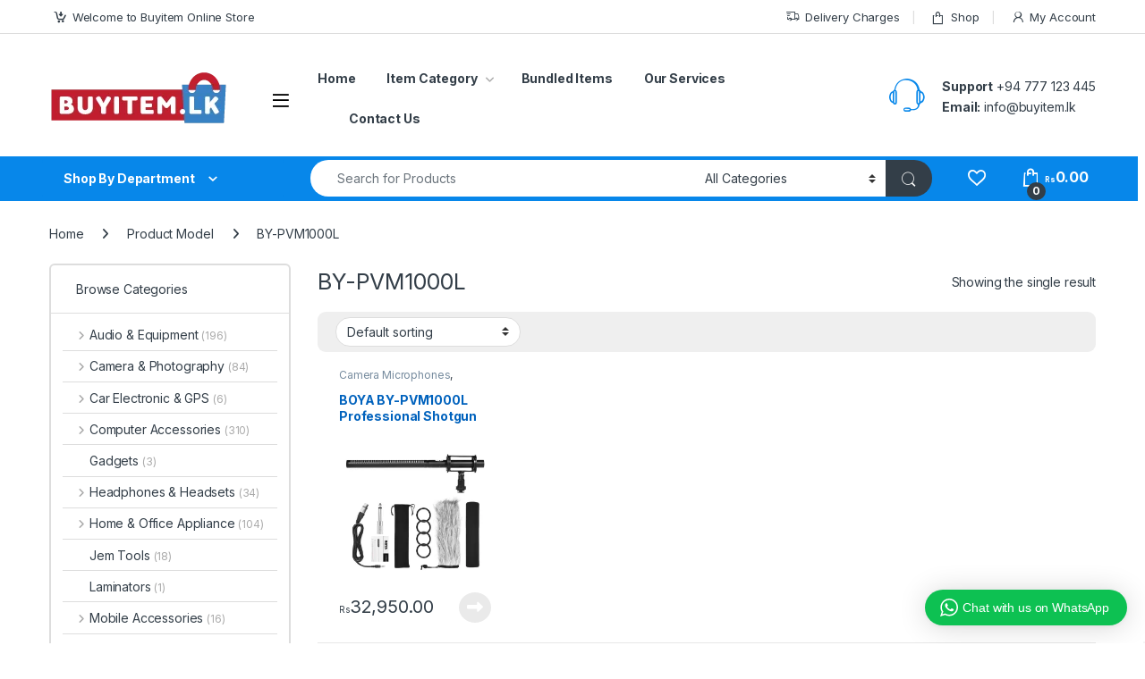

--- FILE ---
content_type: text/html; charset=UTF-8
request_url: https://buyitem.lk/model/by-pvm1000l/
body_size: 71220
content:
<!DOCTYPE html>
<html lang="en-US" prefix="og: https://ogp.me/ns#">
<head>
<meta charset="UTF-8">
<meta name="viewport" content="width=device-width, initial-scale=1">
<link rel="profile" href="http://gmpg.org/xfn/11">
<link rel="pingback" href="https://buyitem.lk/xmlrpc.php">

				<script>document.documentElement.className = document.documentElement.className + ' yes-js js_active js'</script>
			<script>window._wca = window._wca || [];</script>
<!-- Jetpack Site Verification Tags -->
<meta name="google-site-verification" content="xaI-Gai0Y2jyq2dspohAWjGfgyL9aPTOLKZa5p-A5RI" />

<!-- Search Engine Optimization by Rank Math PRO - https://rankmath.com/ -->
<title>BY-PVM1000L in Sri Lanka - Buyitem.lk</title>
<meta name="robots" content="follow, index, max-snippet:-1, max-video-preview:-1, max-image-preview:large"/>
<link rel="canonical" href="https://buyitem.lk/model/by-pvm1000l/" />
<meta property="og:locale" content="en_US" />
<meta property="og:type" content="article" />
<meta property="og:title" content="BY-PVM1000L in Sri Lanka - Buyitem.lk" />
<meta property="og:url" content="https://buyitem.lk/model/by-pvm1000l/" />
<meta property="og:site_name" content="Buyitem.lk" />
<meta property="article:publisher" content="https://www.facebook.com/buyitem.lk/" />
<meta property="fb:admins" content="616874638676953" />
<meta name="twitter:card" content="summary_large_image" />
<meta name="twitter:title" content="BY-PVM1000L in Sri Lanka - Buyitem.lk" />
<meta name="twitter:label1" content="Products" />
<meta name="twitter:data1" content="1" />
<script type="application/ld+json" class="rank-math-schema-pro">{"@context":"https://schema.org","@graph":[{"@type":"Place","@id":"https://buyitem.lk/#place","address":{"@type":"PostalAddress","streetAddress":"10/6","addressLocality":"Ruhunukala Mawatha","addressRegion":"Western","postalCode":"00800","addressCountry":"Sri Lanka"}},{"@type":"ElectronicsStore","@id":"https://buyitem.lk/#organization","name":"Buyitem.lk","url":"https://seashell-hornet-169139.hostingersite.com","sameAs":["https://www.facebook.com/buyitem.lk/"],"email":"info@buyitem.lk","address":{"@type":"PostalAddress","streetAddress":"10/6","addressLocality":"Ruhunukala Mawatha","addressRegion":"Western","postalCode":"00800","addressCountry":"Sri Lanka"},"logo":{"@type":"ImageObject","@id":"https://buyitem.lk/#logo","url":"https://buyitem.lk/wp-content/uploads/2021/06/cropped-logo-buyitem.lk_.png","contentUrl":"https://buyitem.lk/wp-content/uploads/2021/06/cropped-logo-buyitem.lk_.png","caption":"Buyitem.lk","inLanguage":"en-US","width":"200","height":"59"},"openingHours":["Monday,Tuesday,Wednesday,Thursday,Friday,Saturday,Sunday 09:00-17:00"],"location":{"@id":"https://buyitem.lk/#place"},"image":{"@id":"https://buyitem.lk/#logo"}},{"@type":"WebSite","@id":"https://buyitem.lk/#website","url":"https://buyitem.lk","name":"Buyitem.lk","publisher":{"@id":"https://buyitem.lk/#organization"},"inLanguage":"en-US"},{"@type":"BreadcrumbList","@id":"https://buyitem.lk/model/by-pvm1000l/#breadcrumb","itemListElement":[{"@type":"ListItem","position":"1","item":{"@id":"https://seashell-hornet-169139.hostingersite.com","name":"Home"}},{"@type":"ListItem","position":"2","item":{"@id":"https://buyitem.lk/model/by-pvm1000l/","name":"BY-PVM1000L"}}]},{"@type":"CollectionPage","@id":"https://buyitem.lk/model/by-pvm1000l/#webpage","url":"https://buyitem.lk/model/by-pvm1000l/","name":"BY-PVM1000L in Sri Lanka - Buyitem.lk","isPartOf":{"@id":"https://buyitem.lk/#website"},"inLanguage":"en-US","breadcrumb":{"@id":"https://buyitem.lk/model/by-pvm1000l/#breadcrumb"}},{"@context":"https://schema.org/","@type":"ItemList","itemListElement":[{"@type":"ListItem","position":"1","item":{"@type":"Product","name":"BOYA BY-PVM1000L Professional Shotgun Microphone - Buyitem.lk","url":"https://buyitem.lk/product/boya-by-pvm1000l-shotgun-microphone/","image":[{"@type":"ImageObject","url":"https://buyitem.lk/wp-content/uploads/2021/08/Website-Image1-9.jpg","height":"1000","width":"1000"},{"@type":"ImageObject","url":"https://buyitem.lk/wp-content/uploads/2021/08/Website-Image2-9.jpg","height":"1000","width":"1000"},{"@type":"ImageObject","url":"https://buyitem.lk/wp-content/uploads/2021/08/Website-Image10.jpg","height":"1000","width":"1000"},{"@type":"ImageObject","url":"https://buyitem.lk/wp-content/uploads/2021/08/Website-Image9.jpg","height":"1000","width":"1000"},{"@type":"ImageObject","url":"https://buyitem.lk/wp-content/uploads/2021/08/Website-Image8-3.jpg","height":"1000","width":"1000"},{"@type":"ImageObject","url":"https://buyitem.lk/wp-content/uploads/2021/08/Website-Image7-5.jpg","height":"1000","width":"1000"},{"@type":"ImageObject","url":"https://buyitem.lk/wp-content/uploads/2021/08/Website-Image6-9.jpg","height":"1000","width":"1000"},{"@type":"ImageObject","url":"https://buyitem.lk/wp-content/uploads/2021/08/Website-Image5-9.jpg","height":"1000","width":"1000"},{"@type":"ImageObject","url":"https://buyitem.lk/wp-content/uploads/2021/08/Website-Image4-9.jpg","height":"1000","width":"1000"},{"@type":"ImageObject","url":"https://buyitem.lk/wp-content/uploads/2021/08/Website-Image3-9.jpg","height":"1000","width":"1000"}],"offers":{"@type":"Offer","price":"32950.00","priceCurrency":"LKR","priceValidUntil":"2027-12-31","availability":"https://schema.org/OutOfStock","itemCondition":"NewCondition","url":"https://buyitem.lk/product/boya-by-pvm1000l-shotgun-microphone/","seller":{"@type":"Organization","@id":"https://buyitem.lk/","name":"Buyitem.lk","url":"https://buyitem.lk","logo":"https://buyitem.lk/wp-content/uploads/2021/06/cropped-logo-buyitem.lk_.png"}}}}]}]}</script>
<!-- /Rank Math WordPress SEO plugin -->

<link rel='dns-prefetch' href='//stats.wp.com' />
<link rel='dns-prefetch' href='//www.googletagmanager.com' />
<link rel='dns-prefetch' href='//fonts.googleapis.com' />
<link rel='dns-prefetch' href='//widgets.wp.com' />
<link rel='dns-prefetch' href='//s0.wp.com' />
<link rel='dns-prefetch' href='//0.gravatar.com' />
<link rel='dns-prefetch' href='//1.gravatar.com' />
<link rel='dns-prefetch' href='//2.gravatar.com' />
<link rel='preconnect' href='//c0.wp.com' />
<link rel='preconnect' href='//i0.wp.com' />
<link rel="alternate" type="application/rss+xml" title="Buyitem.lk &raquo; Feed" href="https://buyitem.lk/feed/" />
<link rel="alternate" type="application/rss+xml" title="Buyitem.lk &raquo; Comments Feed" href="https://buyitem.lk/comments/feed/" />
<link rel="alternate" type="application/rss+xml" title="Buyitem.lk &raquo; BY-PVM1000L Model Feed" href="https://buyitem.lk/model/by-pvm1000l/feed/" />
<style id='wp-img-auto-sizes-contain-inline-css' type='text/css'>
img:is([sizes=auto i],[sizes^="auto," i]){contain-intrinsic-size:3000px 1500px}
/*# sourceURL=wp-img-auto-sizes-contain-inline-css */
</style>

<link rel='stylesheet' id='wptwa-public-css' href='https://buyitem.lk/wp-content/plugins/wpt-whatsapp/assets/css/public.css?ver=2.2.5' type='text/css' media='all' />
<link rel='stylesheet' id='wptwa-generated-css' href='https://buyitem.lk/wp-content/plugins/wpt-whatsapp/assets/css/auto-generated-wptwa.css?ver=1758309179' type='text/css' media='all' />
<style id='wp-emoji-styles-inline-css' type='text/css'>

	img.wp-smiley, img.emoji {
		display: inline !important;
		border: none !important;
		box-shadow: none !important;
		height: 1em !important;
		width: 1em !important;
		margin: 0 0.07em !important;
		vertical-align: -0.1em !important;
		background: none !important;
		padding: 0 !important;
	}
/*# sourceURL=wp-emoji-styles-inline-css */
</style>
<link rel='stylesheet' id='wp-block-library-css' href='https://c0.wp.com/c/6.9/wp-includes/css/dist/block-library/style.min.css' type='text/css' media='all' />
<link rel='stylesheet' id='wc-blocks-style-css' href='https://c0.wp.com/p/woocommerce/10.4.3/assets/client/blocks/wc-blocks.css' type='text/css' media='all' />
<link rel='stylesheet' id='jquery-selectBox-css' href='https://buyitem.lk/wp-content/plugins/yith-woocommerce-wishlist/assets/css/jquery.selectBox.css?ver=1.2.0' type='text/css' media='all' />
<link rel='stylesheet' id='woocommerce_prettyPhoto_css-css' href='//buyitem.lk/wp-content/plugins/woocommerce/assets/css/prettyPhoto.css?ver=3.1.6' type='text/css' media='all' />
<link rel='stylesheet' id='yith-wcwl-main-css' href='https://buyitem.lk/wp-content/plugins/yith-woocommerce-wishlist/assets/css/style.css?ver=4.11.0' type='text/css' media='all' />
<style id='yith-wcwl-main-inline-css' type='text/css'>
 :root { --rounded-corners-radius: 16px; --add-to-cart-rounded-corners-radius: 16px; --feedback-duration: 3s } 
 :root { --rounded-corners-radius: 16px; --add-to-cart-rounded-corners-radius: 16px; --feedback-duration: 3s } 
 :root { --rounded-corners-radius: 16px; --add-to-cart-rounded-corners-radius: 16px; --feedback-duration: 3s } 
/*# sourceURL=yith-wcwl-main-inline-css */
</style>
<style id='global-styles-inline-css' type='text/css'>
:root{--wp--preset--aspect-ratio--square: 1;--wp--preset--aspect-ratio--4-3: 4/3;--wp--preset--aspect-ratio--3-4: 3/4;--wp--preset--aspect-ratio--3-2: 3/2;--wp--preset--aspect-ratio--2-3: 2/3;--wp--preset--aspect-ratio--16-9: 16/9;--wp--preset--aspect-ratio--9-16: 9/16;--wp--preset--color--black: #000000;--wp--preset--color--cyan-bluish-gray: #abb8c3;--wp--preset--color--white: #ffffff;--wp--preset--color--pale-pink: #f78da7;--wp--preset--color--vivid-red: #cf2e2e;--wp--preset--color--luminous-vivid-orange: #ff6900;--wp--preset--color--luminous-vivid-amber: #fcb900;--wp--preset--color--light-green-cyan: #7bdcb5;--wp--preset--color--vivid-green-cyan: #00d084;--wp--preset--color--pale-cyan-blue: #8ed1fc;--wp--preset--color--vivid-cyan-blue: #0693e3;--wp--preset--color--vivid-purple: #9b51e0;--wp--preset--gradient--vivid-cyan-blue-to-vivid-purple: linear-gradient(135deg,rgb(6,147,227) 0%,rgb(155,81,224) 100%);--wp--preset--gradient--light-green-cyan-to-vivid-green-cyan: linear-gradient(135deg,rgb(122,220,180) 0%,rgb(0,208,130) 100%);--wp--preset--gradient--luminous-vivid-amber-to-luminous-vivid-orange: linear-gradient(135deg,rgb(252,185,0) 0%,rgb(255,105,0) 100%);--wp--preset--gradient--luminous-vivid-orange-to-vivid-red: linear-gradient(135deg,rgb(255,105,0) 0%,rgb(207,46,46) 100%);--wp--preset--gradient--very-light-gray-to-cyan-bluish-gray: linear-gradient(135deg,rgb(238,238,238) 0%,rgb(169,184,195) 100%);--wp--preset--gradient--cool-to-warm-spectrum: linear-gradient(135deg,rgb(74,234,220) 0%,rgb(151,120,209) 20%,rgb(207,42,186) 40%,rgb(238,44,130) 60%,rgb(251,105,98) 80%,rgb(254,248,76) 100%);--wp--preset--gradient--blush-light-purple: linear-gradient(135deg,rgb(255,206,236) 0%,rgb(152,150,240) 100%);--wp--preset--gradient--blush-bordeaux: linear-gradient(135deg,rgb(254,205,165) 0%,rgb(254,45,45) 50%,rgb(107,0,62) 100%);--wp--preset--gradient--luminous-dusk: linear-gradient(135deg,rgb(255,203,112) 0%,rgb(199,81,192) 50%,rgb(65,88,208) 100%);--wp--preset--gradient--pale-ocean: linear-gradient(135deg,rgb(255,245,203) 0%,rgb(182,227,212) 50%,rgb(51,167,181) 100%);--wp--preset--gradient--electric-grass: linear-gradient(135deg,rgb(202,248,128) 0%,rgb(113,206,126) 100%);--wp--preset--gradient--midnight: linear-gradient(135deg,rgb(2,3,129) 0%,rgb(40,116,252) 100%);--wp--preset--font-size--small: 13px;--wp--preset--font-size--medium: 20px;--wp--preset--font-size--large: 36px;--wp--preset--font-size--x-large: 42px;--wp--preset--spacing--20: 0.44rem;--wp--preset--spacing--30: 0.67rem;--wp--preset--spacing--40: 1rem;--wp--preset--spacing--50: 1.5rem;--wp--preset--spacing--60: 2.25rem;--wp--preset--spacing--70: 3.38rem;--wp--preset--spacing--80: 5.06rem;--wp--preset--shadow--natural: 6px 6px 9px rgba(0, 0, 0, 0.2);--wp--preset--shadow--deep: 12px 12px 50px rgba(0, 0, 0, 0.4);--wp--preset--shadow--sharp: 6px 6px 0px rgba(0, 0, 0, 0.2);--wp--preset--shadow--outlined: 6px 6px 0px -3px rgb(255, 255, 255), 6px 6px rgb(0, 0, 0);--wp--preset--shadow--crisp: 6px 6px 0px rgb(0, 0, 0);}:where(.is-layout-flex){gap: 0.5em;}:where(.is-layout-grid){gap: 0.5em;}body .is-layout-flex{display: flex;}.is-layout-flex{flex-wrap: wrap;align-items: center;}.is-layout-flex > :is(*, div){margin: 0;}body .is-layout-grid{display: grid;}.is-layout-grid > :is(*, div){margin: 0;}:where(.wp-block-columns.is-layout-flex){gap: 2em;}:where(.wp-block-columns.is-layout-grid){gap: 2em;}:where(.wp-block-post-template.is-layout-flex){gap: 1.25em;}:where(.wp-block-post-template.is-layout-grid){gap: 1.25em;}.has-black-color{color: var(--wp--preset--color--black) !important;}.has-cyan-bluish-gray-color{color: var(--wp--preset--color--cyan-bluish-gray) !important;}.has-white-color{color: var(--wp--preset--color--white) !important;}.has-pale-pink-color{color: var(--wp--preset--color--pale-pink) !important;}.has-vivid-red-color{color: var(--wp--preset--color--vivid-red) !important;}.has-luminous-vivid-orange-color{color: var(--wp--preset--color--luminous-vivid-orange) !important;}.has-luminous-vivid-amber-color{color: var(--wp--preset--color--luminous-vivid-amber) !important;}.has-light-green-cyan-color{color: var(--wp--preset--color--light-green-cyan) !important;}.has-vivid-green-cyan-color{color: var(--wp--preset--color--vivid-green-cyan) !important;}.has-pale-cyan-blue-color{color: var(--wp--preset--color--pale-cyan-blue) !important;}.has-vivid-cyan-blue-color{color: var(--wp--preset--color--vivid-cyan-blue) !important;}.has-vivid-purple-color{color: var(--wp--preset--color--vivid-purple) !important;}.has-black-background-color{background-color: var(--wp--preset--color--black) !important;}.has-cyan-bluish-gray-background-color{background-color: var(--wp--preset--color--cyan-bluish-gray) !important;}.has-white-background-color{background-color: var(--wp--preset--color--white) !important;}.has-pale-pink-background-color{background-color: var(--wp--preset--color--pale-pink) !important;}.has-vivid-red-background-color{background-color: var(--wp--preset--color--vivid-red) !important;}.has-luminous-vivid-orange-background-color{background-color: var(--wp--preset--color--luminous-vivid-orange) !important;}.has-luminous-vivid-amber-background-color{background-color: var(--wp--preset--color--luminous-vivid-amber) !important;}.has-light-green-cyan-background-color{background-color: var(--wp--preset--color--light-green-cyan) !important;}.has-vivid-green-cyan-background-color{background-color: var(--wp--preset--color--vivid-green-cyan) !important;}.has-pale-cyan-blue-background-color{background-color: var(--wp--preset--color--pale-cyan-blue) !important;}.has-vivid-cyan-blue-background-color{background-color: var(--wp--preset--color--vivid-cyan-blue) !important;}.has-vivid-purple-background-color{background-color: var(--wp--preset--color--vivid-purple) !important;}.has-black-border-color{border-color: var(--wp--preset--color--black) !important;}.has-cyan-bluish-gray-border-color{border-color: var(--wp--preset--color--cyan-bluish-gray) !important;}.has-white-border-color{border-color: var(--wp--preset--color--white) !important;}.has-pale-pink-border-color{border-color: var(--wp--preset--color--pale-pink) !important;}.has-vivid-red-border-color{border-color: var(--wp--preset--color--vivid-red) !important;}.has-luminous-vivid-orange-border-color{border-color: var(--wp--preset--color--luminous-vivid-orange) !important;}.has-luminous-vivid-amber-border-color{border-color: var(--wp--preset--color--luminous-vivid-amber) !important;}.has-light-green-cyan-border-color{border-color: var(--wp--preset--color--light-green-cyan) !important;}.has-vivid-green-cyan-border-color{border-color: var(--wp--preset--color--vivid-green-cyan) !important;}.has-pale-cyan-blue-border-color{border-color: var(--wp--preset--color--pale-cyan-blue) !important;}.has-vivid-cyan-blue-border-color{border-color: var(--wp--preset--color--vivid-cyan-blue) !important;}.has-vivid-purple-border-color{border-color: var(--wp--preset--color--vivid-purple) !important;}.has-vivid-cyan-blue-to-vivid-purple-gradient-background{background: var(--wp--preset--gradient--vivid-cyan-blue-to-vivid-purple) !important;}.has-light-green-cyan-to-vivid-green-cyan-gradient-background{background: var(--wp--preset--gradient--light-green-cyan-to-vivid-green-cyan) !important;}.has-luminous-vivid-amber-to-luminous-vivid-orange-gradient-background{background: var(--wp--preset--gradient--luminous-vivid-amber-to-luminous-vivid-orange) !important;}.has-luminous-vivid-orange-to-vivid-red-gradient-background{background: var(--wp--preset--gradient--luminous-vivid-orange-to-vivid-red) !important;}.has-very-light-gray-to-cyan-bluish-gray-gradient-background{background: var(--wp--preset--gradient--very-light-gray-to-cyan-bluish-gray) !important;}.has-cool-to-warm-spectrum-gradient-background{background: var(--wp--preset--gradient--cool-to-warm-spectrum) !important;}.has-blush-light-purple-gradient-background{background: var(--wp--preset--gradient--blush-light-purple) !important;}.has-blush-bordeaux-gradient-background{background: var(--wp--preset--gradient--blush-bordeaux) !important;}.has-luminous-dusk-gradient-background{background: var(--wp--preset--gradient--luminous-dusk) !important;}.has-pale-ocean-gradient-background{background: var(--wp--preset--gradient--pale-ocean) !important;}.has-electric-grass-gradient-background{background: var(--wp--preset--gradient--electric-grass) !important;}.has-midnight-gradient-background{background: var(--wp--preset--gradient--midnight) !important;}.has-small-font-size{font-size: var(--wp--preset--font-size--small) !important;}.has-medium-font-size{font-size: var(--wp--preset--font-size--medium) !important;}.has-large-font-size{font-size: var(--wp--preset--font-size--large) !important;}.has-x-large-font-size{font-size: var(--wp--preset--font-size--x-large) !important;}
/*# sourceURL=global-styles-inline-css */
</style>

<style id='classic-theme-styles-inline-css' type='text/css'>
/*! This file is auto-generated */
.wp-block-button__link{color:#fff;background-color:#32373c;border-radius:9999px;box-shadow:none;text-decoration:none;padding:calc(.667em + 2px) calc(1.333em + 2px);font-size:1.125em}.wp-block-file__button{background:#32373c;color:#fff;text-decoration:none}
/*# sourceURL=/wp-includes/css/classic-themes.min.css */
</style>
<link rel='stylesheet' id='contact-form-7-css' href='https://buyitem.lk/wp-content/plugins/contact-form-7/includes/css/styles.css?ver=6.1.4' type='text/css' media='all' />
<link rel='stylesheet' id='mas-wc-brands-style-css' href='https://buyitem.lk/wp-content/plugins/mas-woocommerce-brands/assets/css/style.css?ver=1.1.0' type='text/css' media='all' />
<link rel='stylesheet' id='payhere-ipg_checkout-css' href='https://buyitem.lk/wp-content/plugins/payhere-payment-gateway/public/css/payhere-checkout-styles.css?ver=2.3.9' type='text/css' media='all' />
<link rel='stylesheet' id='payhere-ipg-css' href='https://buyitem.lk/wp-content/plugins/payhere-payment-gateway/public/css/payhere-ipg-public.css?ver=2.3.9' type='text/css' media='all' />
<link rel='stylesheet' id='payoneer-plugn-css' href='https://buyitem.lk/wp-content/plugins/wc-payoneer-payment-gateway/assets/css/payoneer-payment-gateway.css?ver=6.9' type='text/css' media='all' />
<style id='woocommerce-inline-inline-css' type='text/css'>
.woocommerce form .form-row .required { visibility: visible; }
/*# sourceURL=woocommerce-inline-inline-css */
</style>
<link rel='stylesheet' id='hostinger-reach-subscription-block-css' href='https://buyitem.lk/wp-content/plugins/hostinger-reach/frontend/dist/blocks/subscription.css?ver=1764232724' type='text/css' media='all' />
<link rel='stylesheet' id='electro-fonts-css' href='https://fonts.googleapis.com/css2?family=Inter:wght@300;400;600;700&#038;display=swap' type='text/css' media='all' />
<link rel='stylesheet' id='font-electro-css' href='https://buyitem.lk/wp-content/themes/electro/assets/css/font-electro.css?ver=3.6.4' type='text/css' media='all' />
<link rel='stylesheet' id='fontawesome-css' href='https://buyitem.lk/wp-content/themes/electro/assets/vendor/fontawesome/css/all.min.css?ver=3.6.4' type='text/css' media='all' />
<link rel='stylesheet' id='animate-css-css' href='https://buyitem.lk/wp-content/themes/electro/assets/vendor/animate.css/animate.min.css?ver=3.6.4' type='text/css' media='all' />
<link rel='stylesheet' id='electro-style-css' href='https://buyitem.lk/wp-content/themes/electro/style.min.css?ver=3.6.4' type='text/css' media='all' />
<link rel='stylesheet' id='jetpack_likes-css' href='https://c0.wp.com/p/jetpack/15.3.1/modules/likes/style.css' type='text/css' media='all' />
<link rel='stylesheet' id='pwb-styles-frontend-css' href='https://buyitem.lk/wp-content/plugins/perfect-woocommerce-brands/build/frontend/css/style.css?ver=3.6.7' type='text/css' media='all' />
<link rel='stylesheet' id='lmc_whatsapp_order_css-css' href='https://buyitem.lk/wp-content/plugins/lw-wc-whatsapp-order//assets/css/custom.css?ver=2.2.0' type='text/css' media='all' />
<style id='rocket-lazyload-inline-css' type='text/css'>
.rll-youtube-player{position:relative;padding-bottom:56.23%;height:0;overflow:hidden;max-width:100%;}.rll-youtube-player:focus-within{outline: 2px solid currentColor;outline-offset: 5px;}.rll-youtube-player iframe{position:absolute;top:0;left:0;width:100%;height:100%;z-index:100;background:0 0}.rll-youtube-player img{bottom:0;display:block;left:0;margin:auto;max-width:100%;width:100%;position:absolute;right:0;top:0;border:none;height:auto;-webkit-transition:.4s all;-moz-transition:.4s all;transition:.4s all}.rll-youtube-player img:hover{-webkit-filter:brightness(75%)}.rll-youtube-player .play{height:100%;width:100%;left:0;top:0;position:absolute;background:url(https://buyitem.lk/wp-content/plugins/rocket-lazy-load/assets/img/youtube.png) no-repeat center;background-color: transparent !important;cursor:pointer;border:none;}
/*# sourceURL=rocket-lazyload-inline-css */
</style>
<script type="text/javascript" src="https://c0.wp.com/c/6.9/wp-includes/js/jquery/jquery.min.js" id="jquery-core-js"></script>
<script type="text/javascript" src="https://c0.wp.com/c/6.9/wp-includes/js/jquery/jquery-migrate.min.js" id="jquery-migrate-js"></script>
<script type="text/javascript" data-jetpack-boost="ignore" src="//buyitem.lk/wp-content/plugins/revslider/sr6/assets/js/rbtools.min.js?ver=6.7.29" async id="tp-tools-js"></script>
<script type="text/javascript" data-jetpack-boost="ignore" src="//buyitem.lk/wp-content/plugins/revslider/sr6/assets/js/rs6.min.js?ver=6.7.34" async id="revmin-js"></script>
<script type="text/javascript" src="https://c0.wp.com/p/woocommerce/10.4.3/assets/js/jquery-blockui/jquery.blockUI.min.js" id="wc-jquery-blockui-js" data-wp-strategy="defer"></script>
<script type="text/javascript" id="wc-add-to-cart-js-extra">
/* <![CDATA[ */
var wc_add_to_cart_params = {"ajax_url":"/wp-admin/admin-ajax.php","wc_ajax_url":"/?wc-ajax=%%endpoint%%","i18n_view_cart":"View cart","cart_url":"https://buyitem.lk/cart-2/","is_cart":"","cart_redirect_after_add":"yes"};
//# sourceURL=wc-add-to-cart-js-extra
/* ]]> */
</script>
<script type="text/javascript" src="https://c0.wp.com/p/woocommerce/10.4.3/assets/js/frontend/add-to-cart.min.js" id="wc-add-to-cart-js" data-wp-strategy="defer"></script>
<script type="text/javascript" src="https://c0.wp.com/p/woocommerce/10.4.3/assets/js/js-cookie/js.cookie.min.js" id="wc-js-cookie-js" data-wp-strategy="defer"></script>
<script type="text/javascript" src="https://buyitem.lk/wp-content/plugins/js_composer/assets/js/vendors/woocommerce-add-to-cart.js?ver=8.6.1" id="vc_woocommerce-add-to-cart-js-js"></script>
<script type="text/javascript" id="wc-cart-fragments-js-extra">
/* <![CDATA[ */
var wc_cart_fragments_params = {"ajax_url":"/wp-admin/admin-ajax.php","wc_ajax_url":"/?wc-ajax=%%endpoint%%","cart_hash_key":"wc_cart_hash_28ac3901f40f842957ca2399a2f0a7f8","fragment_name":"wc_fragments_28ac3901f40f842957ca2399a2f0a7f8","request_timeout":"5000"};
//# sourceURL=wc-cart-fragments-js-extra
/* ]]> */
</script>
<script type="text/javascript" src="https://c0.wp.com/p/woocommerce/10.4.3/assets/js/frontend/cart-fragments.min.js" id="wc-cart-fragments-js" defer="defer" data-wp-strategy="defer"></script>
<script type="text/javascript" src="https://stats.wp.com/s-202604.js" id="woocommerce-analytics-js" defer="defer" data-wp-strategy="defer"></script>

<!-- Google tag (gtag.js) snippet added by Site Kit -->
<!-- Google Analytics snippet added by Site Kit -->
<script type="text/javascript" src="https://www.googletagmanager.com/gtag/js?id=GT-T9BXQ8Z" id="google_gtagjs-js" async></script>
<script type="text/javascript" id="google_gtagjs-js-after">
/* <![CDATA[ */
window.dataLayer = window.dataLayer || [];function gtag(){dataLayer.push(arguments);}
gtag("set","linker",{"domains":["buyitem.lk"]});
gtag("js", new Date());
gtag("set", "developer_id.dZTNiMT", true);
gtag("config", "GT-T9BXQ8Z");
 window._googlesitekit = window._googlesitekit || {}; window._googlesitekit.throttledEvents = []; window._googlesitekit.gtagEvent = (name, data) => { var key = JSON.stringify( { name, data } ); if ( !! window._googlesitekit.throttledEvents[ key ] ) { return; } window._googlesitekit.throttledEvents[ key ] = true; setTimeout( () => { delete window._googlesitekit.throttledEvents[ key ]; }, 5 ); gtag( "event", name, { ...data, event_source: "site-kit" } ); }; 
//# sourceURL=google_gtagjs-js-after
/* ]]> */
</script>
<script></script><link rel="https://api.w.org/" href="https://buyitem.lk/wp-json/" /><link rel="EditURI" type="application/rsd+xml" title="RSD" href="https://buyitem.lk/xmlrpc.php?rsd" />
<meta name="generator" content="WordPress 6.9" />
<meta name="generator" content="Redux 4.5.9" /><meta name="generator" content="Site Kit by Google 1.167.0" />	<style>
			.wsppc_div_block {
			display: inline-block;
			width: 100%;
			margin-top: 10px;
		}
		.wsppc_div_block.wsppc_product_summary_text {
			display: inline-block;
			width: 100%;
		}
		.woocommerce_product_thumbnails {
			display: inline-block;
		}
		
	</style>
    <meta name="yandex-verification" content="7e88c197b7881f65" />
<meta name="p:domain_verify" content="71955860efefc7aa77376209c4ac6f35"/>
<script src="https://apis.google.com/js/platform.js?onload=renderOptIn" async defer></script>

<script>
  window.renderOptIn = function() {
    window.gapi.load('surveyoptin', function() {
      window.gapi.surveyoptin.render(
        {
          // REQUIRED FIELDS
          "merchant_id": 248529348,
          "order_id": "ORDER_ID",
          "email": "CUSTOMER_EMAIL",
          "delivery_country": "COUNTRY_CODE",
          "estimated_delivery_date": "YYYY-MM-DD",

          // OPTIONAL FIELDS
          "products": [{"gtin":"GTIN1"}, {"gtin":"GTIN2"}]
        });
    });
  }
</script>
<script src="https://apis.google.com/js/platform.js?onload=renderBadge" async defer></script>

<script>
  window.renderBadge = function() {
    var ratingBadgeContainer = document.createElement("div");
    document.body.appendChild(ratingBadgeContainer);
    window.gapi.load('ratingbadge', function() {
      window.gapi.ratingbadge.render(ratingBadgeContainer, {"merchant_id": 248529348});
    });
  }
</script>
	<style>img#wpstats{display:none}</style>
		<!-- Google site verification - Google for WooCommerce -->
<meta name="google-site-verification" content="O4-0ub3KbepfDzHNvWQhKk-BtYRMrcG9KRZq5nHVUd0" />
	<noscript><style>.woocommerce-product-gallery{ opacity: 1 !important; }</style></noscript>
	<meta name="generator" content="Powered by WPBakery Page Builder - drag and drop page builder for WordPress."/>
<script type="text/javascript" id="google_gtagjs" src="https://www.googletagmanager.com/gtag/js?id=G-Z70PDG7HY1" async="async"></script>
<script type="text/javascript" id="google_gtagjs-inline">
/* <![CDATA[ */
window.dataLayer = window.dataLayer || [];function gtag(){dataLayer.push(arguments);}gtag('js', new Date());gtag('config', 'G-Z70PDG7HY1', {} );
/* ]]> */
</script>
<meta name="generator" content="Powered by Slider Revolution 6.7.34 - responsive, Mobile-Friendly Slider Plugin for WordPress with comfortable drag and drop interface." />
<link rel="icon" href="https://i0.wp.com/buyitem.lk/wp-content/uploads/2021/06/cropped-Site-Favicon.png?fit=32%2C32&#038;ssl=1" sizes="32x32" />
<link rel="icon" href="https://i0.wp.com/buyitem.lk/wp-content/uploads/2021/06/cropped-Site-Favicon.png?fit=192%2C192&#038;ssl=1" sizes="192x192" />
<link rel="apple-touch-icon" href="https://i0.wp.com/buyitem.lk/wp-content/uploads/2021/06/cropped-Site-Favicon.png?fit=180%2C180&#038;ssl=1" />
<meta name="msapplication-TileImage" content="https://i0.wp.com/buyitem.lk/wp-content/uploads/2021/06/cropped-Site-Favicon.png?fit=270%2C270&#038;ssl=1" />
<script data-jetpack-boost="ignore">function setREVStartSize(e){
			//window.requestAnimationFrame(function() {
				window.RSIW = window.RSIW===undefined ? window.innerWidth : window.RSIW;
				window.RSIH = window.RSIH===undefined ? window.innerHeight : window.RSIH;
				try {
					var pw = document.getElementById(e.c).parentNode.offsetWidth,
						newh;
					pw = pw===0 || isNaN(pw) || (e.l=="fullwidth" || e.layout=="fullwidth") ? window.RSIW : pw;
					e.tabw = e.tabw===undefined ? 0 : parseInt(e.tabw);
					e.thumbw = e.thumbw===undefined ? 0 : parseInt(e.thumbw);
					e.tabh = e.tabh===undefined ? 0 : parseInt(e.tabh);
					e.thumbh = e.thumbh===undefined ? 0 : parseInt(e.thumbh);
					e.tabhide = e.tabhide===undefined ? 0 : parseInt(e.tabhide);
					e.thumbhide = e.thumbhide===undefined ? 0 : parseInt(e.thumbhide);
					e.mh = e.mh===undefined || e.mh=="" || e.mh==="auto" ? 0 : parseInt(e.mh,0);
					if(e.layout==="fullscreen" || e.l==="fullscreen")
						newh = Math.max(e.mh,window.RSIH);
					else{
						e.gw = Array.isArray(e.gw) ? e.gw : [e.gw];
						for (var i in e.rl) if (e.gw[i]===undefined || e.gw[i]===0) e.gw[i] = e.gw[i-1];
						e.gh = e.el===undefined || e.el==="" || (Array.isArray(e.el) && e.el.length==0)? e.gh : e.el;
						e.gh = Array.isArray(e.gh) ? e.gh : [e.gh];
						for (var i in e.rl) if (e.gh[i]===undefined || e.gh[i]===0) e.gh[i] = e.gh[i-1];
											
						var nl = new Array(e.rl.length),
							ix = 0,
							sl;
						e.tabw = e.tabhide>=pw ? 0 : e.tabw;
						e.thumbw = e.thumbhide>=pw ? 0 : e.thumbw;
						e.tabh = e.tabhide>=pw ? 0 : e.tabh;
						e.thumbh = e.thumbhide>=pw ? 0 : e.thumbh;
						for (var i in e.rl) nl[i] = e.rl[i]<window.RSIW ? 0 : e.rl[i];
						sl = nl[0];
						for (var i in nl) if (sl>nl[i] && nl[i]>0) { sl = nl[i]; ix=i;}
						var m = pw>(e.gw[ix]+e.tabw+e.thumbw) ? 1 : (pw-(e.tabw+e.thumbw)) / (e.gw[ix]);
						newh =  (e.gh[ix] * m) + (e.tabh + e.thumbh);
					}
					var el = document.getElementById(e.c);
					if (el!==null && el) el.style.height = newh+"px";
					el = document.getElementById(e.c+"_wrapper");
					if (el!==null && el) {
						el.style.height = newh+"px";
						el.style.display = "block";
					}
				} catch(e){
					console.log("Failure at Presize of Slider:" + e)
				}
			//});
		  };</script>
<style type="text/css">
        .footer-call-us .call-us-icon i,
        .header-support-info .support-icon i,
        .header-support-inner .support-icon,
        .widget_electro_products_filter .widget_layered_nav li > a:hover::before,
        .widget_electro_products_filter .widget_layered_nav li > a:focus::before,
        .widget_electro_products_filter .widget_product_categories li > a:hover::before,
        .widget_electro_products_filter .widget_product_categories li > a:focus::before,
        .widget_electro_products_filter .widget_layered_nav li.chosen > a::before,
        .widget_electro_products_filter .widget_product_categories li.current-cat > a::before,
        .features-list .media-left i,
        .secondary-nav>.dropdown.open >a::before,
        .secondary-nav>.dropdown.show >a::before,
        p.stars a,
        .top-bar.top-bar-v1 #menu-top-bar-left.nav-inline .menu-item > a i,
        .handheld-footer .handheld-footer-bar .footer-call-us .call-us-text span,
        .footer-v2 .handheld-footer .handheld-footer-bar .footer-call-us .call-us-text span,
        .top-bar .menu-item.customer-support i,
        .header-v13 .primary-nav-menu .nav-inline>.menu-item>a:hover,
        .header-v13 .primary-nav-menu .nav-inline>.dropdown:hover > a,
        .header-v13 .off-canvas-navigation-wrapper .navbar-toggler:hover,
        .header-v13 .off-canvas-navigation-wrapper button:hover,
        .header-v13 .off-canvas-navigation-wrapper.toggled .navbar-toggler:hover,
        .header-v13 .off-canvas-navigation-wrapper.toggled button:hover {
            color: #0787ea;
        }

        .header-logo svg ellipse,
        .footer-logo svg ellipse{
            fill:#0787ea;
        }

        .primary-nav .nav-inline > .menu-item .dropdown-menu,
        .primary-nav-menu .nav-inline > .menu-item .dropdown-menu,
        .navbar-primary .navbar-nav > .menu-item .dropdown-menu,
        .vertical-menu .menu-item-has-children > .dropdown-menu,
        .departments-menu .menu-item-has-children:hover > .dropdown-menu,
        .cat-nav .handheld>.mas-elementor-nav-menu--dropdown,
        .top-bar .nav-inline > .menu-item .dropdown-menu,
        .secondary-nav>.dropdown .dropdown-menu,
        .header-v6 .vertical-menu .list-group-item > .dropdown-menu,
        .best-selling-menu .nav-item>ul>li.electro-more-menu-item .dropdown-menu,
        .home-v5-slider .tp-tab.selected .tp-tab-title:before,
        .home-v5-slider .tp-tab.selected .tp-tab-title:after,
        .header-v5 .electro-navigation .departments-menu-v2>.dropdown>.dropdown-menu,
        .product-categories-list-with-header.v2 header .caption .section-title:after,
        .primary-nav-menu .nav-inline >.menu-item .dropdown-menu,
        .dropdown-menu-mini-cart,
        .dropdown-menu-user-account,
        .electro-navbar-primary .nav>.menu-item.menu-item-has-children .dropdown-menu,
        .header-v6 .header-logo-area .departments-menu-v2 .departments-menu-v2-title+.dropdown-menu,
        .departments-menu-v2 .departments-menu-v2-title+.dropdown-menu li.menu-item-has-children .dropdown-menu,
        .secondary-nav-v6 .secondary-nav-v6-inner .sub-menu,
        .secondary-nav-v6 .widget_nav_menu .sub-menu,
        .header-v14 .primary-nav .mas-elementor-nav-menu >.menu-item > .dropdown-menu {
            border-top-color: #0787ea;
        }

        .columns-6-1 > ul.products > li.product .thumbnails > a:hover,
        .primary-nav .nav-inline .yamm-fw.open > a::before,
        .columns-6-1>ul.products.product-main-6-1 .electro-wc-product-gallery__wrapper .electro-wc-product-gallery__image.flex-active-slide img,
        .single-product .electro-wc-product-gallery .electro-wc-product-gallery__wrapper .electro-wc-product-gallery__image.flex-active-slide img,
        .products-6-1-with-categories-inner .product-main-6-1 .images .thumbnails a:hover,
        .home-v5-slider .tp-tab.selected .tp-tab-title:after,
        .electro-navbar .departments-menu-v2 .departments-menu-v2-title+.dropdown-menu li.menu-item-has-children>.dropdown-menu,
        .product-main-6-1 .thumbnails>a:focus, .product-main-6-1 .thumbnails>a:hover,
        .product-main-6-1 .thumbnails>a:focus, .product-main-6-1 .thumbnails>a:focus,
        .product-main-6-1 .thumbnails>a:focus>img, .product-main-6-1 .thumbnails>a:hover>img,
        .product-main-6-1 .thumbnails>a:focus>img, .product-main-6-1 .thumbnails>a:focus>img {
            border-bottom-color: #0787ea;
        }

        .navbar-primary,
        .footer-newsletter,
        .button:hover::before,
        li.product:hover .button::before,
        li.product:hover .added_to_cart::before,
        .owl-item .product:hover .button::before,
        .owl-item .product:hover .added_to_cart::before,
        .widget_price_filter .ui-slider .ui-slider-handle,
        .woocommerce-pagination ul.page-numbers > li a.current,
        .woocommerce-pagination ul.page-numbers > li span.current,
        .pagination ul.page-numbers > li a.current,
        .pagination ul.page-numbers > li span.current,
        .owl-dots .owl-dot.active,
        .products-carousel-tabs .nav-link.active::before,
        .deal-progress .progress-bar,
        .products-2-1-2 .nav-link.active::before,
        .products-4-1-4 .nav-link.active::before,
        .da .da-action > a::after,
        .header-v1 .navbar-search .input-group .btn,
        .header-v3 .navbar-search .input-group .btn,
        .header-v6 .navbar-search .input-group .btn,
        .header-v8 .navbar-search .input-group .btn,
        .header-v9 .navbar-search .input-group .btn,
        .header-v10 .navbar-search .input-group .btn,
        .header-v11 .navbar-search .input-group-btn .btn,
        .header-v12 .navbar-search .input-group .btn,
        .vertical-menu > li:first-child,
        .widget.widget_tag_cloud .tagcloud a:hover,
        .widget.widget_tag_cloud .tagcloud a:focus,
        .navbar-mini-cart .cart-items-count,
        .navbar-compare .count,
        .navbar-wishlist .count,
        .wc-tabs > li.active a::before,
        .ec-tabs > li.active a::before,
        .woocommerce-info,
        .woocommerce-noreviews,
        p.no-comments,
        .products-2-1-2 .nav-link:hover::before,
        .products-4-1-4 .nav-link:hover::before,
        .single_add_to_cart_button,
        .section-onsale-product-carousel .onsale-product-carousel .onsale-product .onsale-product-content .deal-cart-button .button,
        .section-onsale-product-carousel .onsale-product-carousel .onsale-product .onsale-product-content .deal-cart-button .added_to_cart,
        .wpb-accordion .vc_tta.vc_general .vc_tta-panel.vc_active .vc_tta-panel-heading .vc_tta-panel-title > a i,
        ul.products > li.product.list-view:not(.list-view-small) .button:hover,
        ul.products > li.product.list-view:not(.list-view-small) .button:focus,
        ul.products > li.product.list-view:not(.list-view-small) .button:active,
        ul.products > li.product.list-view.list-view-small .button:hover::after,
        ul.products > li.product.list-view.list-view-small .button:focus::after,
        ul.products > li.product.list-view.list-view-small .button:active::after,
        .widget_electro_products_carousel_widget .section-products-carousel .owl-nav .owl-prev:hover,
        .widget_electro_products_carousel_widget .section-products-carousel .owl-nav .owl-next:hover,
        .full-color-background .header-v3,
        .full-color-background .header-v4,
        .full-color-background .top-bar,
        .top-bar-v3,
        .pace .pace-progress,
        .electro-handheld-footer-bar ul li a .count,
        .handheld-navigation-wrapper .stuck .navbar-toggler,
        .handheld-navigation-wrapper .stuck button,
        .handheld-navigation-wrapper.toggled .stuck .navbar-toggler,
        .handheld-navigation-wrapper.toggled .stuck button,
        .da .da-action>a::after,
        .demo_store,
        .header-v5 .header-top,
        .handheld-header-v2,
        .handheld-header-v2.stuck,
        #payment .place-order button[type=submit],
        .single-product .product-images-wrapper .woocommerce-product-gallery.electro-carousel-loaded .flex-control-nav li a.flex-active,
        .single-product .product-images-wrapper .electro-wc-product-gallery .flex-control-nav li a.flex-active,
        .single-product .product-images-wrapper .flex-control-nav li a.flex-active,
        .section-onsale-product .savings,
        .section-onsale-product-carousel .savings,
        .columns-6-1>ul.products.product-main-6-1>li.product .electro-wc-product-gallery .flex-control-nav li a.flex-active,
        .products-carousel-tabs-v5 header ul.nav-inline .nav-link.active,
        .products-carousel-tabs-with-deal header ul.nav-inline .nav-link.active,
        section .deals-carousel-inner-block .onsale-product .onsale-product-content .deal-cart-button .added_to_cart,
        section .deals-carousel-inner-block .onsale-product .onsale-product-content .deal-cart-button .button,
        .header-icon-counter,
        .electro-navbar,
        .departments-menu-v2-title,
        section .deals-carousel-inner-block .onsale-product .onsale-product-content .deal-cart-button .added_to_cart,
        section .deals-carousel-inner-block .onsale-product .onsale-product-content .deal-cart-button .button,
        .deal-products-with-featured header,
        .deal-products-with-featured ul.products > li.product.product-featured .savings,
        .mobile-header-v2,
        .mobile-header-v2.stuck,
        .product-categories-list-with-header.v2 header .caption .section-title,
        .product-categories-list-with-header.v2 header .caption .section-title,
        .home-mobile-v2-features-block,
        .show-nav .nav .nav-item.active .nav-link,
        .header-v5,
        .header-v5 .stuck,
        .electro-navbar-primary,
        .navbar-search-input-group .navbar-search-button,
        .da-block .da-action::after,
        .products-6-1 header.show-nav ul.nav .nav-item.active .nav-link,
        ul.products[data-view=list-view].columns-1>li.product .product-loop-footer .button,
        ul.products[data-view=list-view].columns-2>li.product .product-loop-footer .button,
        ul.products[data-view=list-view].columns-3>li.product .product-loop-footer .button,
        ul.products[data-view=list-view].columns-4>li.product .product-loop-footer .button,
        ul.products[data-view=list-view].columns-5>li.product .product-loop-footer .button,
        ul.products[data-view=list-view].columns-6>li.product .product-loop-footer .button,
        ul.products[data-view=list-view].columns-7>li.product .product-loop-footer .button,
        ul.products[data-view=list-view].columns-8>li.product .product-loop-footer .button,
        ul.products[data-view=list-view]>li.product .product-item__footer .add-to-cart-wrap a,
        .products.show-btn>li.product .added_to_cart,
        .products.show-btn>li.product .button,
        .yith-wcqv-button,
        .header-v7 .masthead,
        .header-v10 .secondary-nav-menu,
        section.category-icons-carousel-v2,
        .category-icons-carousel .category a:hover .category-icon,
        .products-carousel-banner-vertical-tabs .banners-tabs>.nav a.active,
        .products-carousel-with-timer .deal-countdown-timer,
        .section-onsale-product-carousel-v9 .onsale-product .deal-countdown-timer,
        .dokan-elector-style-active.store-v1 .profile-frame + .dokan-store-tabs > ul li.active a:after,
        .dokan-elector-style-active.store-v5 .profile-frame + .dokan-store-tabs > ul li.active a:after,
        .aws-container .aws-search-form .aws-search-clear,
        div.wpforms-container-full .wpforms-form input[type=submit],
        div.wpforms-container-full .wpforms-form button[type=submit],
        div.wpforms-container-full .wpforms-form .wpforms-page-button,
        .electro-dark .full-color-background .masthead .navbar-search .input-group .btn,
        .electro-dark .electro-navbar-primary .nav>.menu-item:hover>a,
        .electro-dark .masthead .navbar-search .input-group .btn,
        .cat-nav .mas-elementor-menu-toggle .navbar-toggler {
            background-color: #0787ea;
        }

        .electro-navbar .departments-menu-v2 .departments-menu-v2-title+.dropdown-menu li.menu-item-has-children>.dropdown-menu,
        .products-carousel-banner-vertical-tabs .banners-tabs>.nav a.active::before {
            border-right-color: #0787ea;
        }

        .hero-action-btn:hover {
            background-color: #067cd7 !important;
        }

        .hero-action-btn,
        #scrollUp,
        .custom .tp-bullet.selected,
        .home-v1-slider .btn-primary,
        .home-v2-slider .btn-primary,
        .home-v3-slider .btn-primary,
        .electro-dark .show-nav .nav .active .nav-link,
        .electro-dark .full-color-background .masthead .header-icon-counter,
        .electro-dark .full-color-background .masthead .navbar-search .input-group .btn,
        .electro-dark .electro-navbar-primary .nav>.menu-item:hover>a,
        .electro-dark .masthead .navbar-search .input-group .btn,
        .home-v13-hero-search .woocommerce-product-search button,
        .wc-search button:not(:hover) {
            background-color: #0787ea !important;
        }

        .departments-menu .departments-menu-dropdown,
        .departments-menu .menu-item-has-children > .dropdown-menu,
        .widget_price_filter .ui-slider .ui-slider-handle:last-child,
        section header h1::after,
        section header .h1::after,
        .products-carousel-tabs .nav-link.active::after,
        section.section-product-cards-carousel header ul.nav .active .nav-link,
        section.section-onsale-product,
        section.section-onsale-product-carousel .onsale-product-carousel,
        .products-2-1-2 .nav-link.active::after,
        .products-4-1-4 .nav-link.active::after,
        .products-6-1 header ul.nav .active .nav-link,
        .header-v1 .navbar-search .input-group .form-control,
        .header-v1 .navbar-search .input-group .input-group-addon,
        .header-v1 .navbar-search .input-group .btn,
        .header-v3 .navbar-search .input-group .form-control,
        .header-v3 .navbar-search .input-group .input-group-addon,
        .header-v3 .navbar-search .input-group .btn,
        .header-v6 .navbar-search .input-group .form-control,
        .header-v6 .navbar-search .input-group .input-group-addon,
        .header-v6 .navbar-search .input-group .btn,
        .header-v8 .navbar-search .input-group .form-control,
        .header-v8 .navbar-search .input-group .input-group-addon,
        .header-v8 .navbar-search .input-group .btn,
        .header-v9 .navbar-search .input-group .form-control,
        .header-v9 .navbar-search .input-group .input-group-addon,
        .header-v9 .navbar-search .input-group .btn,
        .header-v10 .navbar-search .input-group .form-control,
        .header-v10 .navbar-search .input-group .input-group-addon,
        .header-v10 .navbar-search .input-group .btn,
        .header-v12 .navbar-search .input-group .form-control,
        .header-v12 .navbar-search .input-group .input-group-addon,
        .header-v12 .navbar-search .input-group .btn,
        .widget.widget_tag_cloud .tagcloud a:hover,
        .widget.widget_tag_cloud .tagcloud a:focus,
        .navbar-primary .navbar-mini-cart .dropdown-menu-mini-cart,
        .woocommerce-checkout h3::after,
        #customer_login h2::after,
        .customer-login-form h2::after,
        .navbar-primary .navbar-mini-cart .dropdown-menu-mini-cart,
        .woocommerce-edit-address form h3::after,
        .edit-account legend::after,
        .woocommerce-account h2::after,
        .address header.title h3::after,
        .addresses header.title h3::after,
        .woocommerce-order-received h2::after,
        .track-order h2::after,
        .wc-tabs > li.active a::after,
        .ec-tabs > li.active a::after,
        .comments-title::after,
        .comment-reply-title::after,
        .pings-title::after,
        #reviews #comments > h2::after,
        .single-product .woocommerce-tabs ~ div.products > h2::after,
        .single-product .electro-tabs ~ div.products > h2::after,
        .single-product .related>h2::after,
        .single-product .up-sells>h2::after,
        .cart-collaterals h2:not(.woocommerce-loop-product__title)::after,
        .footer-widgets .widget-title:after,
        .sidebar .widget-title::after,
        .sidebar-blog .widget-title::after,
        .contact-page-title::after,
        #reviews:not(.electro-advanced-reviews) #comments > h2::after,
        .cpf-type-range .tm-range-picker .noUi-origin .noUi-handle,
        .widget_electro_products_carousel_widget .section-products-carousel .owl-nav .owl-prev:hover,
        .widget_electro_products_carousel_widget .section-products-carousel .owl-nav .owl-next:hover,
        .wpb-accordion .vc_tta.vc_general .vc_tta-panel.vc_active .vc_tta-panel-heading .vc_tta-panel-title > a i,
        .single-product .woocommerce-tabs+section.products>h2::after,
        #payment .place-order button[type=submit],
        .single-product .electro-tabs+section.products>h2::after,
        .deal-products-carousel .deal-products-carousel-inner .deal-products-timer header .section-title:after,
        .deal-products-carousel .deal-products-carousel-inner .deal-countdown > span,
        .deals-carousel-inner-block .onsale-product .onsale-product-content .deal-countdown > span,
        .home-v5-slider .section-onsale-product-v2 .onsale-product .onsale-product-content .deal-countdown > span,
        .products-with-category-image header ul.nav-inline .active .nav-link,
        .products-6-1-with-categories header ul.nav-inline .active .nav-link,
        .products-carousel-tabs-v5 header ul.nav-inline .nav-link:hover,
        .products-carousel-tabs-with-deal header ul.nav-inline .nav-link:hover,
        section.products-carousel-v5 header .nav-inline .active .nav-link,
        .mobile-header-v1 .site-search .widget.widget_product_search form,
        .mobile-header-v1 .site-search .widget.widget_search form,
        .show-nav .nav .nav-item.active .nav-link,
        .departments-menu-v2 .departments-menu-v2-title+.dropdown-menu,
        .navbar-search-input-group .search-field,
        .navbar-search-input-group .custom-select,
        .products-6-1 header.show-nav ul.nav .nav-item.active .nav-link,
        .header-v1 .aws-container .aws-search-field,
        .header-v3 .aws-container .aws-search-field,
        .header-v6 .aws-container .aws-search-field,
        .header-v8 .aws-container .aws-search-field,
        div.wpforms-container-full .wpforms-form input[type=submit],
        div.wpforms-container-full .wpforms-form button[type=submit],
        div.wpforms-container-full .wpforms-form .wpforms-page-button,
        .electro-dark .electro-navbar .navbar-search .input-group .btn,
        .electro-dark .masthead .navbar-search .input-group .btn,
        .home-v13-vertical-menu .vertical-menu-title .title::after,
        body:not(.electro-dark) .wc-search input[type=search] {
            border-color: #0787ea;
        }

        @media (min-width: 1480px) {
            .onsale-product-carousel .onsale-product__inner {
        		border-color: #0787ea;
        	}
        }

        .widget_price_filter .price_slider_amount .button,
        .dropdown-menu-mini-cart .wc-forward.checkout,
        table.cart .actions .checkout-button,
        .cart-collaterals .cart_totals .wc-proceed-to-checkout a,
        .customer-login-form .button,
        .btn-primary,
        input[type="submit"],
        input.dokan-btn-theme[type="submit"],
        a.dokan-btn-theme, .dokan-btn-theme,
        .sign-in-button,
        .products-carousel-banner-vertical-tabs .banners-tabs .tab-content-inner>a,
        .dokan-store-support-and-follow-wrap .dokan-btn {
          color: #ffffff;
          background-color: #0787ea;
          border-color: #0787ea;
        }

        .widget_price_filter .price_slider_amount .button:hover,
        .dropdown-menu-mini-cart .wc-forward.checkout:hover,
        table.cart .actions .checkout-button:hover,
        .customer-login-form .button:hover,
        .btn-primary:hover,
        input[type="submit"]:hover,
        input.dokan-btn-theme[type="submit"]:hover,
        a.dokan-btn-theme:hover, .dokan-btn-theme:hover,
        .sign-in-button:hover,
        .products-carousel-banner-vertical-tabs .banners-tabs .tab-content-inner>a:hover,
        .dokan-store-support-and-follow-wrap .dokan-btn:hover {
          color: #fff;
          background-color: #000000;
          border-color: #000000;
        }

        .widget_price_filter .price_slider_amount .button:focus, .widget_price_filter .price_slider_amount .button.focus,
        .dropdown-menu-mini-cart .wc-forward.checkout:focus,
        .dropdown-menu-mini-cart .wc-forward.checkout.focus,
        table.cart .actions .checkout-button:focus,
        table.cart .actions .checkout-button.focus,
        .customer-login-form .button:focus,
        .customer-login-form .button.focus,
        .btn-primary:focus,
        .btn-primary.focus,
        input[type="submit"]:focus,
        input[type="submit"].focus,
        input.dokan-btn-theme[type="submit"]:focus,
        input.dokan-btn-theme[type="submit"].focus,
        a.dokan-btn-theme:focus,
        a.dokan-btn-theme.focus, .dokan-btn-theme:focus, .dokan-btn-theme.focus,
        .sign-in-button:focus,
        .products-carousel-banner-vertical-tabs .banners-tabs .tab-content-inner>a:focus,
        .dokan-store-support-and-follow-wrap .dokan-btn:focus {
          color: #fff;
          background-color: #000000;
          border-color: #000000;
        }

        .widget_price_filter .price_slider_amount .button:active, .widget_price_filter .price_slider_amount .button.active, .open > .widget_price_filter .price_slider_amount .button.dropdown-toggle,
        .dropdown-menu-mini-cart .wc-forward.checkout:active,
        .dropdown-menu-mini-cart .wc-forward.checkout.active, .open >
        .dropdown-menu-mini-cart .wc-forward.checkout.dropdown-toggle,
        table.cart .actions .checkout-button:active,
        table.cart .actions .checkout-button.active, .open >
        table.cart .actions .checkout-button.dropdown-toggle,
        .customer-login-form .button:active,
        .customer-login-form .button.active, .open >
        .customer-login-form .button.dropdown-toggle,
        .btn-primary:active,
        .btn-primary.active, .open >
        .btn-primary.dropdown-toggle,
        input[type="submit"]:active,
        input[type="submit"].active, .open >
        input[type="submit"].dropdown-toggle,
        input.dokan-btn-theme[type="submit"]:active,
        input.dokan-btn-theme[type="submit"].active, .open >
        input.dokan-btn-theme[type="submit"].dropdown-toggle,
        a.dokan-btn-theme:active,
        a.dokan-btn-theme.active, .open >
        a.dokan-btn-theme.dropdown-toggle, .dokan-btn-theme:active, .dokan-btn-theme.active, .open > .dokan-btn-theme.dropdown-toggle {
          color: #ffffff;
          background-color: #000000;
          border-color: #000000;
          background-image: none;
        }

        .widget_price_filter .price_slider_amount .button:active:hover, .widget_price_filter .price_slider_amount .button:active:focus, .widget_price_filter .price_slider_amount .button:active.focus, .widget_price_filter .price_slider_amount .button.active:hover, .widget_price_filter .price_slider_amount .button.active:focus, .widget_price_filter .price_slider_amount .button.active.focus, .open > .widget_price_filter .price_slider_amount .button.dropdown-toggle:hover, .open > .widget_price_filter .price_slider_amount .button.dropdown-toggle:focus, .open > .widget_price_filter .price_slider_amount .button.dropdown-toggle.focus,
        .dropdown-menu-mini-cart .wc-forward.checkout:active:hover,
        .dropdown-menu-mini-cart .wc-forward.checkout:active:focus,
        .dropdown-menu-mini-cart .wc-forward.checkout:active.focus,
        .dropdown-menu-mini-cart .wc-forward.checkout.active:hover,
        .dropdown-menu-mini-cart .wc-forward.checkout.active:focus,
        .dropdown-menu-mini-cart .wc-forward.checkout.active.focus, .open >
        .dropdown-menu-mini-cart .wc-forward.checkout.dropdown-toggle:hover, .open >
        .dropdown-menu-mini-cart .wc-forward.checkout.dropdown-toggle:focus, .open >
        .dropdown-menu-mini-cart .wc-forward.checkout.dropdown-toggle.focus,
        table.cart .actions .checkout-button:active:hover,
        table.cart .actions .checkout-button:active:focus,
        table.cart .actions .checkout-button:active.focus,
        table.cart .actions .checkout-button.active:hover,
        table.cart .actions .checkout-button.active:focus,
        table.cart .actions .checkout-button.active.focus, .open >
        table.cart .actions .checkout-button.dropdown-toggle:hover, .open >
        table.cart .actions .checkout-button.dropdown-toggle:focus, .open >
        table.cart .actions .checkout-button.dropdown-toggle.focus,
        .customer-login-form .button:active:hover,
        .customer-login-form .button:active:focus,
        .customer-login-form .button:active.focus,
        .customer-login-form .button.active:hover,
        .customer-login-form .button.active:focus,
        .customer-login-form .button.active.focus, .open >
        .customer-login-form .button.dropdown-toggle:hover, .open >
        .customer-login-form .button.dropdown-toggle:focus, .open >
        .customer-login-form .button.dropdown-toggle.focus,
        .btn-primary:active:hover,
        .btn-primary:active:focus,
        .btn-primary:active.focus,
        .btn-primary.active:hover,
        .btn-primary.active:focus,
        .btn-primary.active.focus, .open >
        .btn-primary.dropdown-toggle:hover, .open >
        .btn-primary.dropdown-toggle:focus, .open >
        .btn-primary.dropdown-toggle.focus,
        input[type="submit"]:active:hover,
        input[type="submit"]:active:focus,
        input[type="submit"]:active.focus,
        input[type="submit"].active:hover,
        input[type="submit"].active:focus,
        input[type="submit"].active.focus, .open >
        input[type="submit"].dropdown-toggle:hover, .open >
        input[type="submit"].dropdown-toggle:focus, .open >
        input[type="submit"].dropdown-toggle.focus,
        input.dokan-btn-theme[type="submit"]:active:hover,
        input.dokan-btn-theme[type="submit"]:active:focus,
        input.dokan-btn-theme[type="submit"]:active.focus,
        input.dokan-btn-theme[type="submit"].active:hover,
        input.dokan-btn-theme[type="submit"].active:focus,
        input.dokan-btn-theme[type="submit"].active.focus, .open >
        input.dokan-btn-theme[type="submit"].dropdown-toggle:hover, .open >
        input.dokan-btn-theme[type="submit"].dropdown-toggle:focus, .open >
        input.dokan-btn-theme[type="submit"].dropdown-toggle.focus,
        a.dokan-btn-theme:active:hover,
        a.dokan-btn-theme:active:focus,
        a.dokan-btn-theme:active.focus,
        a.dokan-btn-theme.active:hover,
        a.dokan-btn-theme.active:focus,
        a.dokan-btn-theme.active.focus, .open >
        a.dokan-btn-theme.dropdown-toggle:hover, .open >
        a.dokan-btn-theme.dropdown-toggle:focus, .open >
        a.dokan-btn-theme.dropdown-toggle.focus, .dokan-btn-theme:active:hover, .dokan-btn-theme:active:focus, .dokan-btn-theme:active.focus, .dokan-btn-theme.active:hover, .dokan-btn-theme.active:focus, .dokan-btn-theme.active.focus, .open > .dokan-btn-theme.dropdown-toggle:hover, .open > .dokan-btn-theme.dropdown-toggle:focus, .open > .dokan-btn-theme.dropdown-toggle.focus {
          color: #ffffff;
          background-color: #05599a;
          border-color: #044475;
        }

        .widget_price_filter .price_slider_amount .button.disabled:focus, .widget_price_filter .price_slider_amount .button.disabled.focus, .widget_price_filter .price_slider_amount .button:disabled:focus, .widget_price_filter .price_slider_amount .button:disabled.focus,
        .dropdown-menu-mini-cart .wc-forward.checkout.disabled:focus,
        .dropdown-menu-mini-cart .wc-forward.checkout.disabled.focus,
        .dropdown-menu-mini-cart .wc-forward.checkout:disabled:focus,
        .dropdown-menu-mini-cart .wc-forward.checkout:disabled.focus,
        table.cart .actions .checkout-button.disabled:focus,
        table.cart .actions .checkout-button.disabled.focus,
        table.cart .actions .checkout-button:disabled:focus,
        table.cart .actions .checkout-button:disabled.focus,
        .customer-login-form .button.disabled:focus,
        .customer-login-form .button.disabled.focus,
        .customer-login-form .button:disabled:focus,
        .customer-login-form .button:disabled.focus,
        .btn-primary.disabled:focus,
        .btn-primary.disabled.focus,
        .btn-primary:disabled:focus,
        .btn-primary:disabled.focus,
        input[type="submit"].disabled:focus,
        input[type="submit"].disabled.focus,
        input[type="submit"]:disabled:focus,
        input[type="submit"]:disabled.focus,
        input.dokan-btn-theme[type="submit"].disabled:focus,
        input.dokan-btn-theme[type="submit"].disabled.focus,
        input.dokan-btn-theme[type="submit"]:disabled:focus,
        input.dokan-btn-theme[type="submit"]:disabled.focus,
        a.dokan-btn-theme.disabled:focus,
        a.dokan-btn-theme.disabled.focus,
        a.dokan-btn-theme:disabled:focus,
        a.dokan-btn-theme:disabled.focus, .dokan-btn-theme.disabled:focus, .dokan-btn-theme.disabled.focus, .dokan-btn-theme:disabled:focus, .dokan-btn-theme:disabled.focus {
          background-color: #0787ea;
          border-color: #0787ea;
        }

        .widget_price_filter .price_slider_amount .button.disabled:hover, .widget_price_filter .price_slider_amount .button:disabled:hover,
        .dropdown-menu-mini-cart .wc-forward.checkout.disabled:hover,
        .dropdown-menu-mini-cart .wc-forward.checkout:disabled:hover,
        table.cart .actions .checkout-button.disabled:hover,
        table.cart .actions .checkout-button:disabled:hover,
        .customer-login-form .button.disabled:hover,
        .customer-login-form .button:disabled:hover,
        .btn-primary.disabled:hover,
        .btn-primary:disabled:hover,
        input[type="submit"].disabled:hover,
        input[type="submit"]:disabled:hover,
        input.dokan-btn-theme[type="submit"].disabled:hover,
        input.dokan-btn-theme[type="submit"]:disabled:hover,
        a.dokan-btn-theme.disabled:hover,
        a.dokan-btn-theme:disabled:hover, .dokan-btn-theme.disabled:hover, .dokan-btn-theme:disabled:hover {
          background-color: #0787ea;
          border-color: #0787ea;
        }

        .navbar-primary .navbar-nav > .menu-item > a:hover,
        .navbar-primary .navbar-nav > .menu-item > a:focus,
        .electro-navbar-primary .nav>.menu-item>a:focus,
        .electro-navbar-primary .nav>.menu-item>a:hover  {
            background-color: #067cd7;
        }

        .navbar-primary .navbar-nav > .menu-item > a {
            border-color: #067cd7;
        }

        .full-color-background .navbar-primary,
        .header-v4 .electro-navbar-primary,
        .header-v4 .electro-navbar-primary {
            border-top-color: #067cd7;
        }

        .full-color-background .top-bar .nav-inline .menu-item+.menu-item:before {
            color: #067cd7;
        }

        .electro-navbar-primary .nav>.menu-item+.menu-item>a,
        .home-mobile-v2-features-block .features-list .feature+.feature .media {
            border-left-color: #067cd7;
        }

        .header-v5 .vertical-menu .list-group-item>.dropdown-menu {
            border-top-color: #0787ea;
        }

        .single-product div.thumbnails-all .synced a,
        .woocommerce-product-gallery .flex-control-thumbs li img.flex-active,
        .columns-6-1>ul.products.product-main-6-1 .flex-control-thumbs li img.flex-active,
        .products-2-1-2 .nav-link:hover::after,
        .products-4-1-4 .nav-link:hover::after,
        .section-onsale-product-carousel .onsale-product-carousel .onsale-product .onsale-product-thumbnails .images .thumbnails a.current,
        .dokan-elector-style-active.store-v1 .profile-frame + .dokan-store-tabs > ul li.active a,
        .dokan-elector-style-active.store-v5 .profile-frame + .dokan-store-tabs > ul li.active a {
            border-bottom-color: #0787ea;
        }

        .home-v1-slider .btn-primary:hover,
        .home-v2-slider .btn-primary:hover,
        .home-v3-slider .btn-primary:hover {
            background-color: #067cd7 !important;
        }


        /*........Dokan.......*/

        .dokan-dashboard .dokan-dash-sidebar ul.dokan-dashboard-menu li.active,
        .dokan-dashboard .dokan-dash-sidebar ul.dokan-dashboard-menu li:hover,
        .dokan-dashboard .dokan-dash-sidebar ul.dokan-dashboard-menu li:focus,
        .dokan-dashboard .dokan-dash-sidebar ul.dokan-dashboard-menu li.dokan-common-links a:hover,
        .dokan-dashboard .dokan-dash-sidebar ul.dokan-dashboard-menu li.dokan-common-links a:focus,
        .dokan-dashboard .dokan-dash-sidebar ul.dokan-dashboard-menu li.dokan-common-links a.active,
        .dokan-store .pagination-wrap ul.pagination > li a.current,
        .dokan-store .pagination-wrap ul.pagination > li span.current,
        .dokan-dashboard .pagination-wrap ul.pagination > li a.current,
        .dokan-dashboard .pagination-wrap ul.pagination > li span.current,
        .dokan-pagination-container ul.dokan-pagination > li.active > a,
        .dokan-coupon-content .code:hover,
        .dokan-report-wrap ul.dokan_tabs > li.active a::before,
        .dokan-dashboard-header h1.entry-title span.dokan-right a.dokan-btn.dokan-btn-sm {
            background-color: #0787ea;
        }

        .dokan-widget-area .widget .widget-title:after,
        .dokan-report-wrap ul.dokan_tabs > li.active a::after,
        .dokan-dashboard-header h1.entry-title span.dokan-right a.dokan-btn.dokan-btn-sm,
        .dokan-store-sidebar .widget-store-owner .widget-title:after {
            border-color: #0787ea;
        }

        .electro-tabs #tab-seller.electro-tab .tab-content ul.list-unstyled li.seller-name span.details a,
        .dokan-dashboard-header h1.entry-title small a,
        .dokan-orders-content .dokan-orders-area .general-details ul.customer-details li a{
            color: #0787ea;
        }

        .dokan-dashboard-header h1.entry-title small a:hover,
        .dokan-dashboard-header h1.entry-title small a:focus {
            color: #067cd7;
        }

        .dokan-store-support-and-follow-wrap .dokan-btn {
            color: #ffffff!important;
            background-color: #0787ea!important;
        }

        .dokan-store-support-and-follow-wrap .dokan-btn:hover {
            color: #ebebeb!important;
            background-color: #067cd7!important;
        }

        .header-v1 .navbar-search .input-group .btn,
        .header-v1 .navbar-search .input-group .hero-action-btn,
        .header-v3 .navbar-search .input-group .btn,
        .header-v3 .navbar-search .input-group .hero-action-btn,
        .header-v6 .navbar-search .input-group .btn,
        .header-v8 .navbar-search .input-group .btn,
        .header-v9 .navbar-search .input-group .btn,
        .header-v10 .navbar-search .input-group .btn,
        .header-v12 .navbar-search .input-group .btn,
        .navbar-mini-cart .cart-items-count,
        .navbar-compare .count,
        .navbar-wishlist .count,
        .navbar-primary a[data-bs-toggle=dropdown]::after,
        .navbar-primary .navbar-nav .nav-link,
        .vertical-menu>li.list-group-item>a,
        .vertical-menu>li.list-group-item>span,
        .vertical-menu>li.list-group-item.dropdown>a[data-bs-toggle=dropdown-hover],
        .vertical-menu>li.list-group-item.dropdown>a[data-bs-toggle=dropdown],
        .departments-menu>.nav-item .nav-link,
        .customer-login-form .button,
        .dropdown-menu-mini-cart .wc-forward.checkout,
        .widget_price_filter .price_slider_amount .button,
        input[type=submit],
        table.cart .actions .checkout-button,
        .pagination ul.page-numbers>li a.current,
        .pagination ul.page-numbers>li span.current,
        .woocommerce-pagination ul.page-numbers>li a.current,
        .woocommerce-pagination ul.page-numbers>li span.current,
        .footer-newsletter .newsletter-title::before,
        .footer-newsletter .newsletter-marketing-text,
        .footer-newsletter .newsletter-title,
        .top-bar-v3 .nav-inline .menu-item>a,
        .top-bar-v3 .menu-item.customer-support.menu-item>a i,
        .top-bar-v3 .additional-links-label,
        .full-color-background .top-bar .nav-inline .menu-item>a,
        .full-color-background .top-bar .nav-inline .menu-item+.menu-item:before,
        .full-color-background .header-v1 .navbar-nav .nav-link,
        .full-color-background .header-v3 .navbar-nav .nav-link,
        .full-color-background .navbar-primary .navbar-nav>.menu-item>a,
        .full-color-background .navbar-primary .navbar-nav>.menu-item>a:focus,
        .full-color-background .navbar-primary .navbar-nav>.menu-item>a:hover,
        .woocommerce-info,
        .woocommerce-noreviews,
        p.no-comments,
        .woocommerce-info a,
        .woocommerce-info button,
        .woocommerce-noreviews a,
        .woocommerce-noreviews button,
        p.no-comments a,
        p.no-comments button,
        .navbar-primary .navbar-nav > .menu-item >a,
        .navbar-primary .navbar-nav > .menu-item >a:hover,
        .navbar-primary .navbar-nav > .menu-item >a:focus,
        .demo_store,
        .header-v5 .masthead .header-icon>a,
        .header-v4 .masthead .header-icon>a,
        .departments-menu-v2-title,
        .departments-menu-v2-title:focus,
        .departments-menu-v2-title:hover,
        .electro-navbar .header-icon>a,
        .section-onsale-product .savings,
        .section-onsale-product-carousel .savings,
        .electro-navbar-primary .nav>.menu-item>a,
        .header-icon .header-icon-counter,
        .header-v6 .navbar-search .input-group .btn,
        .products-carousel-tabs-v5 header .nav-link.active,
        #payment .place-order .button,
        .deal-products-with-featured header h2,
        .deal-products-with-featured ul.products>li.product.product-featured .savings,
        .deal-products-with-featured header h2:after,
        .deal-products-with-featured header .deal-countdown-timer,
        .deal-products-with-featured header .deal-countdown-timer:before,
        .product-categories-list-with-header.v2 header .caption .section-title,
        .home-mobile-v2-features-block .features-list .media-left i,
        .home-mobile-v2-features-block .features-list .feature,
        .handheld-header-v2 .handheld-header-links .columns-3 a,
        .handheld-header-v2 .off-canvas-navigation-wrapper .navbar-toggler,
        .handheld-header-v2 .off-canvas-navigation-wrapper button,
        .handheld-header-v2 .off-canvas-navigation-wrapper.toggled .navbar-toggler,
        .handheld-header-v2 .off-canvas-navigation-wrapper.toggled button,
        .mobile-header-v2 .handheld-header-links .columns-3 a,
        .mobile-header-v2 .off-canvas-navigation-wrapper .navbar-toggler,
        .mobile-header-v2 .off-canvas-navigation-wrapper button,
        .mobile-header-v2 .off-canvas-navigation-wrapper.toggled .navbar-toggler,
        .mobile-header-v2 .off-canvas-navigation-wrapper.toggled button,
        .mobile-handheld-department ul.nav li a,
        .header-v5 .handheld-header-v2 .handheld-header-links .cart .count,
        .yith-wcqv-button,
        .home-vertical-nav.departments-menu-v2 .vertical-menu-title a,
        .products-carousel-with-timer .deal-countdown-timer,
        .demo_store a,
        div.wpforms-container-full .wpforms-form input[type=submit],
        div.wpforms-container-full .wpforms-form button[type=submit],
        div.wpforms-container-full .wpforms-form .wpforms-page-button,
        .aws-search-form:not(.aws-form-active):not(.aws-processing) .aws-search-clear::after {
            color: #ffffff;
        }

        .woocommerce-info a:focus,
        .woocommerce-info a:hover,
        .woocommerce-info button:focus,
        .woocommerce-info button:hover,
        .woocommerce-noreviews a:focus,
        .woocommerce-noreviews a:hover,
        .woocommerce-noreviews button:focus,
        .woocommerce-noreviews button:hover,
        p.no-comments a:focus,
        p.no-comments a:hover,
        p.no-comments button:focus,
        p.no-comments button:hover,
        .vertical-menu>li.list-group-item.dropdown>a[data-bs-toggle=dropdown-hover]:hover,
        .vertical-menu>li.list-group-item.dropdown>a[data-bs-toggle=dropdown]:hover,
        .vertical-menu>li.list-group-item.dropdown>a[data-bs-toggle=dropdown-hover]:focus,
        .vertical-menu>li.list-group-item.dropdown>a[data-bs-toggle=dropdown]:focus {
            color: #f5f5f5;
        }

        .full-color-background .header-logo path {
            fill:#ffffff;
        }

        .home-v1-slider .btn-primary,
        .home-v2-slider .btn-primary,
        .home-v3-slider .btn-primary,
        .home-v1-slider .btn-primary:hover,
        .home-v2-slider .btn-primary:hover,
        .home-v3-slider .btn-primary:hover,
        .handheld-navigation-wrapper .stuck .navbar-toggler,
        .handheld-navigation-wrapper .stuck button,
        .handheld-navigation-wrapper.toggled .stuck .navbar-toggler,
        .handheld-navigation-wrapper.toggled .stuck button,
        .header-v5 .masthead .header-icon>a:hover,
        .header-v5 .masthead .header-icon>a:focus,
        .header-v5 .masthead .header-logo-area .navbar-toggler,
        .header-v4 .off-canvas-navigation-wrapper .navbar-toggler,
        .header-v4 .off-canvas-navigation-wrapper button,
        .header-v4 .off-canvas-navigation-wrapper.toggled .navbar-toggler,
        .header-v4 .off-canvas-navigation-wrapper.toggled button,
        .products-carousel-tabs-v5 header .nav-link.active,
        .products-carousel-tabs-with-deal header .nav-link.active {
            color: #ffffff !important;
        }

        @media (max-width: 575.98px) {
          .electro-wc-product-gallery .electro-wc-product-gallery__image.flex-active-slide a {
                background-color: #0787ea !important;
            }
        }

        @media (max-width: 767px) {
            .show-nav .nav .nav-item.active .nav-link {
                color: #ffffff;
            }
        }</style>		<style type="text/css" id="wp-custom-css">
			.handheld-header-v2 .off-canvas-navigation-wrapper, .mobile-header-v1 .off-canvas-navigation-wrapper, .mobile-header-v2-inner .off-canvas-navigation-wrapper {
    max-width: 60px;
    flex: 0 0 75px;
}

.mobile-header-v1 .site-search, .mobile-header-v2 .site-search {
    padding-top: 10px;
}

.mobile-header-v2 .site-search {
    margin-bottom: 0px;
}

.deliverybox {
width:100%;
border: 2px solid #08080814;
border-radius: 6px 6px 6px 6px;
padding:10px 10px 10px 10px;
	
	
margin:20px 0px 0px 0px;
background-color: #f1f1f138;
}

.deliverybox p{
color: #333e48;
margin:0px;
}
.woocommerce-Price-currencySymbol{
	font-size: 0.5em;
	}

.single-product .price{
	font-weight:600;
}

.product-categories-list-with-header.v2 .categories {
    margin: 10px 0px 0px 0px;
    overflow: hidden;
}

#tab-specification table, #tab-specification table.shop_attributes {
    margin-bottom: 0em;
}

#tab-description p {
    color: #333e48;
}

div[itemprop="description"], .single-product .woocommerce-product-details__short-description {
    color: #333e48;
}
		</style>
		<noscript><style> .wpb_animate_when_almost_visible { opacity: 1; }</style></noscript>
		<!-- Global site tag (gtag.js) - Google Ads: AW-16552628540 - Google for WooCommerce -->
		<script async src="https://www.googletagmanager.com/gtag/js?id=AW-16552628540"></script>
		<script>
			window.dataLayer = window.dataLayer || [];
			function gtag() { dataLayer.push(arguments); }
			gtag( 'consent', 'default', {
				analytics_storage: 'denied',
				ad_storage: 'denied',
				ad_user_data: 'denied',
				ad_personalization: 'denied',
				region: ['AT', 'BE', 'BG', 'HR', 'CY', 'CZ', 'DK', 'EE', 'FI', 'FR', 'DE', 'GR', 'HU', 'IS', 'IE', 'IT', 'LV', 'LI', 'LT', 'LU', 'MT', 'NL', 'NO', 'PL', 'PT', 'RO', 'SK', 'SI', 'ES', 'SE', 'GB', 'CH'],
				wait_for_update: 500,
			} );
			gtag('js', new Date());
			gtag('set', 'developer_id.dOGY3NW', true);
			gtag("config", "AW-16552628540", { "groups": "GLA", "send_page_view": false });		</script>

		<noscript><style id="rocket-lazyload-nojs-css">.rll-youtube-player, [data-lazy-src]{display:none !important;}</style></noscript><link rel='stylesheet' id='js_composer_front-css' href='https://buyitem.lk/wp-content/plugins/js_composer/assets/css/js_composer.min.css?ver=8.6.1' type='text/css' media='all' />
<link rel='stylesheet' id='rs-plugin-settings-css' href='//buyitem.lk/wp-content/plugins/revslider/sr6/assets/css/rs6.css?ver=6.7.34' type='text/css' media='all' />
<style id='rs-plugin-settings-inline-css' type='text/css'>
#rs-demo-id {}
/*# sourceURL=rs-plugin-settings-inline-css */
</style>
</head>

<body class="archive tax-pa_model term-by-pvm1000l term-1898 wp-custom-logo wp-theme-electro wp-child-theme-electro-child theme-electro woocommerce woocommerce-page woocommerce-no-js left-sidebar wpb-js-composer js-comp-ver-8.6.1 vc_responsive">
    <script type="text/javascript">
/* <![CDATA[ */
gtag("event", "page_view", {send_to: "GLA"});
/* ]]> */
</script>
<div class="off-canvas-wrapper w-100 position-relative">
<div id="page" class="hfeed site">
    		<a class="skip-link screen-reader-text visually-hidden" href="#site-navigation">Skip to navigation</a>
		<a class="skip-link screen-reader-text visually-hidden" href="#content">Skip to content</a>
		
			
		<div class="top-bar hidden-lg-down d-none d-xl-block">
			<div class="container clearfix">
			<ul id="menu-top-bar-left" class="nav nav-inline float-start electro-animate-dropdown flip"><li id="menu-item-21533" class="menu-item menu-item-type-custom menu-item-object-custom menu-item-21533"><a title="Welcome to Buyitem Online Store" href="#"><span class="Welcome to Buyitem Online Store"></span>&nbsp;<i class="ec ec-add-to-cart"></i>Welcome to Buyitem Online Store</a></li>
</ul><ul id="menu-top-bar-right" class="nav nav-inline float-end electro-animate-dropdown flip"><li id="menu-item-21534" class="menu-item menu-item-type-custom menu-item-object-custom menu-item-21534"><a title="Delivery Charges" href="#"><span class="Delivery Charges"></span>&nbsp;<i class="ec ec-transport"></i>Delivery Charges</a></li>
<li id="menu-item-4099" class="menu-item menu-item-type-post_type menu-item-object-page menu-item-4099"><a title="Shop" href="https://buyitem.lk/shop-2/"><span class="Shop"></span>&nbsp;<i class="ec ec-shopping-bag"></i>Shop</a></li>
<li id="menu-item-4100" class="menu-item menu-item-type-post_type menu-item-object-page menu-item-4100"><a title="My Account" href="https://buyitem.lk/my-account-2/"><span class="My Account"></span>&nbsp;<i class="ec ec-user"></i>My Account</a></li>
</ul>			</div>
		</div><!-- /.top-bar -->

			
    
    <header id="masthead" class="header-v2 stick-this site-header">
        <div class="container hidden-lg-down d-none d-xl-block">
            <div class="masthead row align-items-center">
				<div class="header-logo-area d-flex justify-content-between align-items-center">
					<div class="header-site-branding">
				<a href="https://buyitem.lk/" class="header-logo-link">
					<img src="data:image/svg+xml,%3Csvg%20xmlns='http://www.w3.org/2000/svg'%20viewBox='0%200%20200%2059'%3E%3C/svg%3E" alt="Buyitem.lk" class="img-header-logo" width="200" height="59" data-lazy-src="https://buyitem.lk/wp-content/uploads/2021/06/logo-buyitem.lk_.png" /><noscript><img src="https://buyitem.lk/wp-content/uploads/2021/06/logo-buyitem.lk_.png" alt="Buyitem.lk" class="img-header-logo" width="200" height="59" /></noscript>
				</a>
			</div>
					<div class="off-canvas-navigation-wrapper ">
			<div class="off-canvas-navbar-toggle-buttons clearfix">
				<button class="navbar-toggler navbar-toggle-hamburger " type="button">
					<i class="ec ec-menu"></i>
				</button>
				<button class="navbar-toggler navbar-toggle-close " type="button">
					<i class="ec ec-close-remove"></i>
				</button>
			</div>

			<div class="off-canvas-navigation
							 light" id="default-oc-header">
				<ul id="menu-all-departments-menu" class="nav nav-inline yamm"><li id="menu-item-4760" class="yamm-tfw menu-item menu-item-type-custom menu-item-object-custom menu-item-has-children menu-item-4760 dropdown"><a title="Computer Accessories" href="/product-category/computer-accessories/" data-bs-toggle="dropdown" class="dropdown-toggle" aria-haspopup="true"><span class="Computer Accessories"></span>&nbsp;<i class="fas fa-laptop-house"></i>Computer Accessories</a>
<ul role="menu" class=" dropdown-menu">
	<li id="menu-item-22143" class="menu-item menu-item-type-post_type menu-item-object-mas_static_content menu-item-22143"><div class="yamm-content"><div class="vc_row wpb_row vc_row-fluid">
<div class="wpb_column vc_column_container vc_col-sm-12"><div class="vc_column-inner"><div class="wpb_wrapper">

	<div class="wpb_text_column wpb_content_element" >
		<div class="wpb_wrapper">
			<ul>
<li style="list-style-type: none;">
<ul>
<li class="nav-title"><a href="/product-category/computer-accessories/desktop/"><strong>Desktop Accessories</strong></a></li>
<li><a href="/product-category/computer-accessories/desktop/blu-ray-burners-drivers/">Blu-Ray Burners &amp; Drivers</a></li>
<li><a href="/product-category/computer-accessories/desktop/monitor-table-mounts-desktop/">Monitor Table Mounts</a></li>
<li><a href="/product-category/computer-accessories/desktop/desktop-casing/">Desktop Casing</a></li>
<li><a href="/product-category/computer-accessories/desktop/keyboards/">Keyboards</a></li>
<li><a href="/product-category/computer-accessories/desktop/monitors/">Monitors</a></li>
<li><a href="/product-category/computer-accessories/desktop/motherboards/">Motherboards</a></li>
<li><a href="/product-category/computer-accessories/desktop/mouse/">Mouse</a></li>
<li><a href="/product-category/computer-accessories/desktop/pc-headphones/">PC Headphones</a></li>
<li><a href="/product-category/computer-accessories/desktop/pc-microphones-desktop/">PC Microphones</a></li>
<li><a href="/product-category/computer-accessories/desktop/pc-speakers/">PC Speakers</a></li>
<li><a href="/product-category/computer-accessories/desktop/power-supply/">Power Supply</a></li>
<li><a href="/product-category/computer-accessories/desktop/processors/">Processors</a></li>
<li class="nav-divider"></li>
<li class="nav-title"><a href="/product-category/computer-accessories/cable-and-adapters/"><strong>Cable and Adapters</strong></a></li>
<li><a href="/product-category/computer-accessories/cable-and-adapters/cables-cable-and-adapters/">Cables</a></li>
<li><a href="/product-category/computer-accessories/cable-and-adapters/connector-wall-face-plate/">Connector Wall Face Plate</a></li>
<li><a href="/product-category/computer-accessories/cable-and-adapters/converter-cables/">Converter Cables</a></li>
<li><a href="/product-category/computer-accessories/cable-and-adapters/converter-jacks/">Converter Jacks</a></li>
<li><a href="/product-category/computer-accessories/capture-card/">Capture Card</a></li>
<li><a href="/product-category/computer-accessories/cable-and-adapters/converter-adaptors/">Converter Adaptors</a></li>
<li><a href="/product-category/computer-accessories/storage-devices/"><strong>Storage Devices</strong></a></li>
<li><a href="/product-category/computer-accessories/storage-devices/cd-dvd-blu-ray-drivers/">CD DVD Blu-Ray Drivers</a></li>
<li><a href="/product-category/computer-accessories/storage-devices/flash-memory-cards/">Flash Memory Cards</a></li>
<li><a href="/product-category/computer-accessories/storage-devices/ssd-hard-drivers/">SSD Hard Drivers</a></li>
<li><a href="/product-category/computer-accessories/storage-devices/usb-pen-drives/">USB Pen Drives</a></li>
<li><a href="/product-category/computer-accessories/storage-devices/nas/">NAS</a></li>
<li><a href="/product-category/computer-accessories/storage-devices/portable-hard-drivers/">Portable Hard Drivers</a></li>
<li><a href="/product-category/computer-accessories/storage-devices/ram-cards/">RAM Cards</a></li>
<li class="nav-divider"></li>
<li class="nav-title"><a href="/product-category/computer-accessories/point-of-sale-device/"><strong>Point of Sale Device</strong></a></li>
<li><a href="/product-category/computer-accessories/point-of-sale-device/bar-code-scanner/">Bar-Code Scanner</a></li>
<li><a href="/product-category/computer-accessories/point-of-sale-device/keyboards-point-of-sale-device/">Keyboards</a></li>
<li><a href="/product-category/computer-accessories/point-of-sale-device/receipt-printer-point-of-sale-device/">Receipt Printer</a></li>
<li><a href="/product-category/computer-accessories/point-of-sale-device/pos-monitor/">POS Monitor</a></li>
<li><a href="http://Barcode &amp; Label Printers">Barcode &amp; Label Printers</a></li>
<li><a href="/product-category/computer-accessories/point-of-sale-device/cash-drawer/">Cash Drawer</a></li>
<li><a href="/product-category/computer-accessories/splitters-switchers/"><strong>Splitters &amp; Switchers</strong></a></li>
<li><a href="/product-category/computer-accessories/web-cameras/"><strong>Web Cameras</strong></a></li>
<li><a href="/product-category/computer-accessories/usb-dongles/"><strong>USB Dongles</strong></a></li>
<li><a href="/product-category/computer-accessories/vga-cards/"><strong>VGA Cards</strong></a></li>
<li><a href="/product-category/computer-accessories/sound-card/"><strong>Sound Card</strong></a></li>
<li><a href="/product-category/computer-accessories/graphic-drawing-pads/"><strong>Graphic Drawing Pads</strong></a></li>
</ul>
</li>
</ul>

		</div>
	</div>

</div></div></div>

</div></div></li>
</ul>
</li>
<li id="menu-item-4761" class="yamm-tfw menu-item menu-item-type-custom menu-item-object-custom menu-item-has-children menu-item-4761 dropdown"><a title="Camera &amp; Photography" href="/product-category/camera-photography/" data-bs-toggle="dropdown" class="dropdown-toggle" aria-haspopup="true"><span class="Camera &#038; Photography"></span>&nbsp;<i class="fas fa-camera-retro"></i>Camera &#038; Photography</a>
<ul role="menu" class=" dropdown-menu">
	<li id="menu-item-22155" class="menu-item menu-item-type-post_type menu-item-object-mas_static_content menu-item-22155"><div class="yamm-content"><div class="vc_row wpb_row vc_row-fluid">
<div class="wpb_column vc_column_container vc_col-sm-12"><div class="vc_column-inner"><div class="wpb_wrapper">

	<div class="wpb_text_column wpb_content_element" >
		<div class="wpb_wrapper">
			<ul>
<li class="nav-title"><a href="/product-category/camera-photography/"><strong>Camera &amp; Photography</strong></a></li>
<li><a href="/product-category/camera-photography/camera-accessory-kits/">Camera Accessory Kits</a></li>
<li><a href="/product-category/camera-photography/camera-batteries/">Camera Batteries</a></li>
<li><a href="/product-category/camera-photography/camera-cases-covers-and-bags/">Camera Cases, Covers and Bags</a></li>
<li><a href="/product-category/camera-photography/camera-lens/">Camera Lens</a></li>
<li><a href="/product-category/camera-photography/gimbals/">Gimbals</a></li>
<li><a href="/product-category/camera-photography/lighting-studio-equipment/">Lighting &amp; Studio Equipment</a></li>
<li><a href="/product-category/camera-photography/memory-and-sd-cards/">Memory and SD Cards</a></li>
<li><a href="/product-category/camera-photography/other-camera-accessories/">Other Camera Accessories</a></li>
<li><a href="/product-category/camera-photography/tripods-monopods/">Tripods &amp; Monopods</a></li>
</ul>

		</div>
	</div>

</div></div></div>

</div></div></li>
</ul>
</li>
<li id="menu-item-4762" class="yamm-tfw menu-item menu-item-type-custom menu-item-object-custom menu-item-has-children menu-item-4762 dropdown"><a title="Multimedia Projector" href="/product-category/multimedia-projector/" data-bs-toggle="dropdown" class="dropdown-toggle" aria-haspopup="true"><span class="Multimedia Projector"></span>&nbsp;<i class="fas fa-video"></i>Multimedia Projector</a>
<ul role="menu" class=" dropdown-menu">
	<li id="menu-item-22147" class="menu-item menu-item-type-post_type menu-item-object-mas_static_content menu-item-22147"><div class="yamm-content"><div class="vc_row wpb_row vc_row-fluid">
<div class="wpb_column vc_column_container vc_col-sm-12"><div class="vc_column-inner"><div class="wpb_wrapper">

	<div class="wpb_text_column wpb_content_element" >
		<div class="wpb_wrapper">
			<ul>
<li class="nav-title"><a href="/product-category/multimedia-projector/projectors/"><strong>Projectors</strong></a></li>
<li><a href="/product-category/multimedia-projector/projectors/3d-support-projector/">3D Support Projector</a></li>
<li><a href="/product-category/multimedia-projector/projectors/business-projectors/">Business Projectors</a></li>
<li><a href="/product-category/multimedia-projector/projectors/portable-projector/">Portable Projector</a></li>
<li><a href="/product-category/multimedia-projector/projectors/short-throw-projectors/">Short Throw Projectors</li>
<li><a href="/product-category/multimedia-projector/projectors/smart-projector/">Smart Projector</li>
<li class="nav-title"><a href="/product-category/multimedia-projector/projector-accessories/"><strong>Projector Accessories</strong></a></li>
<li><a href="/product-category/computer-accessories/desktop/desktop-casing/">Projector Celling Mount</a></li>
<li><a href="/product-category/computer-accessories/desktop/keyboards/">Presentation Remote</li>
<li><a href="/product-category/multimedia-projector/projector-accessories/accessories/">Accessories</li>
<li class="nav-title"><a href="/product-category/multimedia-projector/projector-screens/"><strong>Projector Screens</strong></a></li>
<li><a href="/product-category/multimedia-projector/projector-screens/manual-projector-screens/">Manual Projector Screens</a></li>
<li><a href="/product-category/multimedia-projector/projector-screens/motorized-projector-screens/">Motorized Projector</a></li>
<li><a href="/product-category/multimedia-projector/projector-screens/portable-projector-screens/">Portable Projector Screens</a></li>
<li><a href="/product-category/multimedia-projector/projector-screens/rear-front-projector-screens/">Rear/Front Projector Screens</a></li>
<li><a href="/product-category/multimedia-projector/projector-screens/tripod-projector-screens/">Tripod Projector Screens</a></li>
</ul>

		</div>
	</div>

</div></div></div>
</div></div></li>
</ul>
</li>
<li id="menu-item-4763" class="yamm-tfw menu-item menu-item-type-custom menu-item-object-custom menu-item-has-children menu-item-4763 dropdown"><a title="Audio &amp; Equipment" href="/product-category/audio-equipment/" data-bs-toggle="dropdown" class="dropdown-toggle" aria-haspopup="true"><span class="Audio &#038; Equipment"></span>&nbsp;<i class="fas fa-volume-up"></i>Audio &#038; Equipment</a>
<ul role="menu" class=" dropdown-menu">
	<li id="menu-item-22141" class="menu-item menu-item-type-post_type menu-item-object-mas_static_content menu-item-22141"><div class="yamm-content"><div class="vc_row wpb_row vc_row-fluid">
<div class="wpb_column vc_column_container vc_col-sm-12"><div class="vc_column-inner"><div class="wpb_wrapper">

	<div class="wpb_text_column wpb_content_element" >
		<div class="wpb_wrapper">
			<ul>
<li class="nav-title"><a href="/product-category/audio-equipment/speaker-systems/"><strong>Speaker Systems</strong></a></li>
<li><a href="/product-category/audio-equipment/speaker-systems/active-speakers/">Active Speakers</a></li>
<li><a href="/product-category/audio-equipment/speaker-systems/passive-speakers/">Passive Speakers</a></li>
<li><a href="/product-category/audio-equipment/speaker-systems/portable-speaker/">Portable Speaker</a></li>
<li><a href="/product-category/audio-equipment/speaker-systems/wireless-speakers/">Wireless Speakers</li>
<li class="nav-title"><a href="/product-category/audio-equipment/voice-microphone/"><strong>Voice Microphone</strong></a></li>
<li><a href="/product-category/audio-equipment/voice-microphone/camera-microphones/">Camera Microphones</a></li>
<li><a href="/product-category/audio-equipment/voice-microphone/clip-on-lavalier-microphones/">Clip-on/Lavalier Microphones</li>
<li><a href="/product-category/audio-equipment/voice-microphone/condenser-microphones/">Condenser Microphones</li>
<li><a href="/product-category/audio-equipment/voice-microphone/dynamic-microphone/">Dynamic Microphone</a></li>
<li><a href="/product-category/audio-equipment/voice-microphone/head-microphones/">Head Microphones</a></li>
<li><a href="/product-category/audio-equipment/voice-microphone/instrument-microphones/">Instrument Microphones</a></li>
<li><a href="/product-category/audio-equipment/voice-microphone/microphone-accessories/">Microphone Accessories</a></li>
<li><a href="/product-category/audio-equipment/voice-microphone/pc-microphones/">PC Microphones</a></li>
<li><a href="/product-category/audio-equipment/voice-microphone/podium-microphone/">Podium Microphone</a></li>
<li><a href="/product-category/audio-equipment/voice-microphone/wireless-microphone/">Wireless Microphone</a></li>
<li class="nav-title"><a href="/product-category/audio-equipment/mixers-audio-interfaces/"><strong>Mixers & Audio Interfaces</strong></a></li>
<li class="nav-title"><a href="/product-category/audio-equipment/live-sound-stage-equipment/"><strong>Live Sound & Stage Equipment</strong></a></li>
<li class="nav-title"><a href="/product-category/audio-equipment/audio-cables-adaptors/"><strong>Audio Cables & Adaptors</strong></a></li>
<li class="nav-title"><a href="/product-category/audio-equipment/audio-accessories/"><strong>Audio Accessories</strong></a></li>
</ul>

		</div>
	</div>

</div></div></div>
</div></div></li>
</ul>
</li>
<li id="menu-item-4768" class="yamm-tfw menu-item menu-item-type-custom menu-item-object-custom menu-item-has-children menu-item-4768 dropdown"><a title="Headphones &amp; Headsets" href="/product-category/headphones-headsets/" data-bs-toggle="dropdown" class="dropdown-toggle" aria-haspopup="true"><span class="Headphones &#038; Headsets"></span>&nbsp;<i class="fas fa-headphones"></i>Headphones &#038; Headsets</a>
<ul role="menu" class=" dropdown-menu">
	<li id="menu-item-22145" class="menu-item menu-item-type-post_type menu-item-object-mas_static_content menu-item-22145"><div class="yamm-content"><div class="vc_row wpb_row vc_row-fluid">
<div class="wpb_column vc_column_container vc_col-sm-12"><div class="vc_column-inner"><div class="wpb_wrapper">

	<div class="wpb_text_column wpb_content_element" >
		<div class="wpb_wrapper">
			<ul>
<li class="nav-title"><a href="/product-category/headphones-headsets/"><strong>Headphones & Headsets</strong></a></li>
<li><a href="/product-category/headphones-headsets/bluetooth-headphones/">Bluetooth Headphones</a></li>
<li><a href="/product-category/headphones-headsets/dj-headphones/">DJ Headphones</a></li>
<li><a href="/product-category/headphones-headsets/earbuds/">Earbuds</a></li>
<li><a href="/product-category/headphones-headsets/in-ear-headphones/">In-Ear Headphones</a></li>
<li><a href="/product-category/headphones-headsets/on-ear-headphones/">On-Ear Headphones</a></li>
<li><a href="/product-category/headphones-headsets/wired-headphones/">Wired Headphones</a></li>
<li><a href="/product-category/headphones-headsets/wireless-headphones/">Wireless Headphones</a></li>

		</div>
	</div>

</div></div></div>

</div></div></li>
</ul>
</li>
<li id="menu-item-4764" class="yamm-tfw menu-item menu-item-type-custom menu-item-object-custom menu-item-has-children menu-item-4764 dropdown"><a title="Home &amp; Office Appliance" href="/product-category/home-office-appliance/" data-bs-toggle="dropdown" class="dropdown-toggle" aria-haspopup="true"><span class="Home &#038; Office Appliance"></span>&nbsp;<i class="fas fa-store-alt"></i>Home &#038; Office Appliance</a>
<ul role="menu" class=" dropdown-menu">
	<li id="menu-item-22146" class="menu-item menu-item-type-post_type menu-item-object-mas_static_content menu-item-22146"><div class="yamm-content"><div class="vc_row wpb_row vc_row-fluid">
<div class="wpb_column vc_column_container vc_col-sm-12"><div class="vc_column-inner"><div class="wpb_wrapper">

	<div class="wpb_text_column wpb_content_element" >
		<div class="wpb_wrapper">
			<ul>
<li class="nav-title"><a href="/product-category/home-office-appliance/home-audio/"><strong>Home Audio</strong></a></li>
<li><a href="/product-category/home-office-appliance/home-audio/2-1-speaker-system/">2.1 Speaker System</a></li>
<li><a href="/product-category/home-office-appliance/home-audio/5-1-speaker-system/">5.1 Speaker System</a></li>
<li><a href="/product-category/home-office-appliance/home-audio/7-1-speaker-system/">7.1 Speaker System</a></li>
<li><a href="/product-category/home-office-appliance/home-audio/sound-bar/">Sound bar</a></li>
<li><a href="/product-category/home-office-appliance/home-audio/stereo-speakers/">Stereo Speakers</a></li>
<li class="nav-title"><a href="/product-category/home-office-appliance/mounts-stands/"><strong>Mounts & Stands</strong></a></li>
<li><a href="/product-category/home-office-appliance/mounts-stands/monitor-table-mounts/">Monitor Table Mounts</a></li>
<li><a href="/product-category/home-office-appliance/mounts-stands/monitor-wall-mounts/">Monitor Wall Mounts</a></li>
<li><a href="/product-category/home-office-appliance/mounts-stands/tv-celling-mount/">TV Celling Mount</a></li>
<li><a href="/product-category/home-office-appliance/mounts-stands/tv-fixed-wall-mounts/">TV Fixed Wall Mounts</a></li>
<li><a href="/product-category/home-office-appliance/mounts-stands/tv-mobile-cart-stand/">TV Mobile Cart Stand</a></li>
<li><a href="/product-category/home-office-appliance/mounts-stands/tv-movable-wall-mounts/">TV Movable Wall Mounts</a></li>
<li><a href="/product-category/home-office-appliance/mounts-stands/tv-tripod-stands/">TV Tripod Stands</a></li>
<li class="nav-title"><a href="/product-category/home-office-appliance/televisions/"><strong>Televisions</strong></a></li>
<li><a href="/product-category/home-office-appliance/televisions/4k-tv/">4K TV</a></li>
<li><a href="/product-category/home-office-appliance/televisions/full-hd-tv/">Full HD TV</a></li>
<li><a href="/product-category/home-office-appliance/televisions/led-tv/">LED TV</a></li>
<li><a href="/product-category/home-office-appliance/televisions/smart-tv/">Smart TV</a></li>
<li class="nav-title"><a href="/product-category/home-office-appliance/tv-accessories/"><strong>TV Accessories</strong></a></li>
<li><a href="/product-category/home-office-appliance/tv-accessories/cables/">Cables</a></li>
<li><a href="/product-category/home-office-appliance/tv-accessories/converters/">Converters</a></li>
<li><a href="/product-category/home-office-appliance/tv-accessories/remote-controls/">Remote Controls</a></li>
<li><a href="/product-category/home-office-appliance/tv-accessories/tv-receivers/">TV Receivers</a></li>
<li><a href="/product-category/home-office-appliance/tv-accessories/other-accessories/">Other Accessories</a></li>
</ul>

		</div>
	</div>

</div></div></div>
</div></div></li>
</ul>
</li>
<li id="menu-item-4765" class="yamm-tfw menu-item menu-item-type-custom menu-item-object-custom menu-item-has-children menu-item-4765 dropdown"><a title="Network Equipment" href="/product-category/network-equipment/" data-bs-toggle="dropdown" class="dropdown-toggle" aria-haspopup="true"><span class="Network Equipment"></span>&nbsp;<i class="fas fa-globe"></i>Network Equipment</a>
<ul role="menu" class=" dropdown-menu">
	<li id="menu-item-22148" class="menu-item menu-item-type-post_type menu-item-object-mas_static_content menu-item-22148"><div class="yamm-content"><div class="vc_row wpb_row vc_row-fluid">
<div class="wpb_column vc_column_container vc_col-sm-12"><div class="vc_column-inner"><div class="wpb_wrapper">

	<div class="wpb_text_column wpb_content_element" >
		<div class="wpb_wrapper">
			<ul>
<li class="nav-title"><a href="/product-category/network-equipment/"><strong>Network Equipment</strong></a></li>
<li><a href="/product-category/network-equipment/access-points/">Access Points</a></li>
<li><a href="/product-category/network-equipment/mobile-wi-fi-hotspots/">Mobile Wi-Fi Hotspots</a></li>
<li><a href="/product-category/network-equipment/network-cables/">Network Cables</a></li>
<li><a href="/product-category/network-equipment/network-interface-cards/">Network Interface Cards</a></li>
<li><a href="/product-category/network-equipment/network-jack-adapter/">Network Jack &amp; Adapter</a></li>
<li><a href="/product-category/network-equipment/network-routers/">Network Routers</a></li>
<li><a href="/product-category/network-equipment/network-switches/">Network Switches</a></li>
<li><a href="/product-category/network-equipment/network-tools-equipment/">Network Tools Equipment</a></li>
<li><a href="/product-category/network-equipment/wi-fi-adapters/">Wi-Fi Adapters</a></li>
</ul>

		</div>
	</div>

</div></div></div>
</div></div></li>
</ul>
</li>
<li id="menu-item-4769" class="menu-item menu-item-type-custom menu-item-object-custom menu-item-has-children menu-item-4769 dropdown"><a title="Printers &amp; Scanners" href="/product-category/printers-scanners/" data-bs-toggle="dropdown" class="dropdown-toggle" aria-haspopup="true"><span class="Printers &#038; Scanners"></span>&nbsp;<i class="fas fa-print"></i>Printers &#038; Scanners</a>
<ul role="menu" class=" dropdown-menu">
	<li id="menu-item-22150" class="menu-item menu-item-type-post_type menu-item-object-mas_static_content menu-item-22150"><div class="yamm-content"><div class="vc_row wpb_row vc_row-fluid">
<div class="wpb_column vc_column_container vc_col-sm-12"><div class="vc_column-inner"><div class="wpb_wrapper">

	<div class="wpb_text_column wpb_content_element" >
		<div class="wpb_wrapper">
			<ul>
<li class="nav-title"><a href="/product-category/printers-scanners/"><strong>Printers & Scanners</strong></a></li>
<li><a href="/product-category/printers-scanners/3-in-1-printers/">3 in 1 Printers</a></li>
<li><a href="/product-category/printers-scanners/3d-printers/">3D Printers</a></li>
<li><a href="/product-category/printers-scanners/dot-matrix-printers/">Dot Matrix Printers</a></li>
<li><a href="/product-category/printers-scanners/inkjet-printers/">Inkjet Printers</a></li>
<li><a href="/product-category/printers-scanners/laser-printers/">Laser Printers</a></li>
<li><a href="/product-category/printers-scanners/receipt-printer/">Receipt Printer</a></li>
<li><a href="/product-category/printers-scanners/scanners/">Scanners</a></li>
</ul>

		</div>
	</div>

</div></div></div>

</div></div></li>
</ul>
</li>
<li id="menu-item-4770" class="menu-item menu-item-type-custom menu-item-object-custom menu-item-has-children menu-item-4770 dropdown"><a title="Security &amp; Surveillance" href="/product-category/security-surveillance/" data-bs-toggle="dropdown" class="dropdown-toggle" aria-haspopup="true"><span class="Security &#038; Surveillance"></span>&nbsp;<i class="fas fa-user-lock"></i>Security &#038; Surveillance</a>
<ul role="menu" class=" dropdown-menu">
	<li id="menu-item-22151" class="menu-item menu-item-type-post_type menu-item-object-mas_static_content menu-item-22151"><div class="yamm-content"><div class="vc_row wpb_row vc_row-fluid">
<div class="wpb_column vc_column_container vc_col-sm-12"><div class="vc_column-inner"><div class="wpb_wrapper">

	<div class="wpb_text_column wpb_content_element" >
		<div class="wpb_wrapper">
			<ul>
<li class="nav-title"><a href="/product-category/security-surveillance/"><strong>Security & Surveillance</strong></a></li>
<li><a href="/product-category/security-surveillance/cctv-camera/">CCTV Camera</a></li>
<li><a href="/product-category/security-surveillance/cctv-dvr/">CCTV DVR</a></li>
<li><a href="/product-category/security-surveillance/hidden-spy-cameras/">Hidden & Spy Cameras</a></li>
<li><a href="/product-category/security-surveillance/home-security-alarms/">Home Security Alarms</a></li>
<li><a href="/product-category/security-surveillance/intercom-systems/">Intercom Systems</a></li>
<li><a href="/product-category/security-surveillance/ip-camera/">IP Camera</a></li>
<li><a href="/product-category/security-surveillance/security-locking-systems/">Security Locking Systems</a></li>
<li><a href="/product-category/security-surveillance/temperature-scanners/">Temperature Scanners</a></li>
<li><a href="/product-category/security-surveillance/cctv-accessories/">CCTV Accessories</a></li>
</ul>

		</div>
	</div>

</div></div></div>
</div></div></li>
</ul>
</li>
<li id="menu-item-4771" class="menu-item menu-item-type-custom menu-item-object-custom menu-item-has-children menu-item-4771 dropdown"><a title="Smart Home Device" href="/product-category/smart-home-device/" data-bs-toggle="dropdown" class="dropdown-toggle" aria-haspopup="true"><span class="Smart Home Device"></span>&nbsp;<i class="fas fa-shield-alt"></i>Smart Home Device</a>
<ul role="menu" class=" dropdown-menu">
	<li id="menu-item-22152" class="menu-item menu-item-type-post_type menu-item-object-mas_static_content menu-item-22152"><div class="yamm-content"><div class="vc_row wpb_row vc_row-fluid">
<div class="wpb_column vc_column_container vc_col-sm-12"><div class="vc_column-inner"><div class="wpb_wrapper">

	<div class="wpb_text_column wpb_content_element" >
		<div class="wpb_wrapper">
			<ul>
<li class="nav-title"><a href="/product-category/smart-home-device/"><strong>Smart Home Device</strong></a></li>
<li><a href="/product-category/smart-home-device/learning-thermostat/">Learning Thermostat</a></li>
<li><a href="/product-category/smart-home-device/robot-vacuums-and-mops/">Robot Vacuums and Mops</a></li>
<li><a href="/product-category/smart-home-device/smart-door-lock/">Smart Door lock</a></li>
<li><a href="/product-category/smart-home-device/smart-health-and-fitness-devices/">Smart Health and Fitness Devices</a></li>
<li><a href="/product-category/smart-home-device/smart-heating-and-cooling/">Smart Heating and Cooling</a></li>
<li><a href="/product-category/smart-home-device/smart-home-security-systems/">Smart Home Security Systems</a></li>
<li><a href="/product-category/smart-home-device/smart-lighting/">Smart Lighting</a></li>
<li><a href="/product-category/smart-home-device/smart-remote-control/">Smart Remote Control</a></li>
<li><a href="/product-category/smart-home-device/smart-security-camera/">Smart Security Camera</a></li>
<li><a href="/product-category/smart-home-device/smart-speakers-and-displays/">Smart Speakers and Displays</a></li>
<li><a href="/product-category/smart-home-device/smart-wi-fi-plug/">Smart Wi-Fi Plug</a></li>
<li><a href="/product-category/smart-home-device/smart-wi-fi-video-ring-doorbell/">Smart Wi-Fi Video Ring Doorbell</a></li>
<li class="nav-divider"></li>
</ul>

		</div>
	</div>

</div></div></div>
</div></div></li>
</ul>
</li>
<li id="menu-item-4772" class="menu-item menu-item-type-custom menu-item-object-custom menu-item-has-children menu-item-4772 dropdown"><a title="Video Games &amp; Consoles" href="/product-category/video-games-consoles/" data-bs-toggle="dropdown" class="dropdown-toggle" aria-haspopup="true"><span class="Video Games &#038; Consoles"></span>&nbsp;<i class="fas fa-gamepad"></i>Video Games &#038; Consoles</a>
<ul role="menu" class=" dropdown-menu">
	<li id="menu-item-22154" class="menu-item menu-item-type-post_type menu-item-object-mas_static_content menu-item-22154"><div class="yamm-content"><div class="vc_row wpb_row vc_row-fluid">
<div class="wpb_column vc_column_container vc_col-sm-12"><div class="vc_column-inner"><div class="wpb_wrapper">

	<div class="wpb_text_column wpb_content_element" >
		<div class="wpb_wrapper">
			<ul>
<li class="nav-title"><a href="/product-category/video-games-consoles/"><strong>Video Games & Consoles</strong></a></li>
<li><a href="/product-category/video-games-consoles/gaming-headset/">Gaming Headset</a></li>
<li><a href="/product-category/video-games-consoles/gaming-keyboard/">Gaming Keyboard</a></li>
<li><a href="/product-category/video-games-consoles/gaming-mouse/">Gaming Mouse</a></li>
<li><a href="/product-category/video-games-consoles/gaming-mouse-pads/">Gaming Mouse Pads</a></li>
<li><a href="/product-category/video-games-consoles/pc-games/">PC Games</a></li>
<li><a href="/product-category/video-games-consoles/sony-playstation/">Sony PlayStation</a></li>
<li><a href="/product-category/video-games-consoles/xbox/">Xbox</a></li>
</ul>

		</div>
	</div>

</div></div></div>

</div></div></li>
</ul>
</li>
<li id="menu-item-4773" class="menu-item menu-item-type-custom menu-item-object-custom menu-item-has-children menu-item-4773 dropdown"><a title="Car Electronic &amp; GPS" href="/product-category/car-electronic-gps/" data-bs-toggle="dropdown" class="dropdown-toggle" aria-haspopup="true"><span class="Car Electronic &#038; GPS"></span>&nbsp;<i class="fas fa-car-side"></i>Car Electronic &#038; GPS</a>
<ul role="menu" class=" dropdown-menu">
	<li id="menu-item-22142" class="menu-item menu-item-type-post_type menu-item-object-mas_static_content menu-item-22142"><div class="yamm-content"><div class="vc_row wpb_row vc_row-fluid">
<div class="wpb_column vc_column_container vc_col-sm-12"><div class="vc_column-inner"><div class="wpb_wrapper">

	<div class="wpb_text_column wpb_content_element" >
		<div class="wpb_wrapper">
			<ul>
<li class="nav-title"><a href="/product-category/car-electronic-gps/"><strong>Car Electronic & GPS</strong></a></li>
<li><a href="/product-category/car-electronic-gps/vehicle-jump-starters/">Vehicle Jump Starters</a></li>
<li><a href="/product-category/car-electronic-gps/lock-alarm-system/">Lock Alarm System</a></li>
<li><a href="/product-category/car-electronic-gps/gps-trackers/">GPS Trackers</a></li>
<li><a href="/product-category/car-electronic-gps/remote-key/">Remote Key</a></li>
<li><a href="/product-category/car-electronic-gps/car-audio/">Car Audio</a></li>
<li><a href="/product-category/car-electronic-gps/dash-camera/">Dash Camera</a></li>
<li><a href="/product-category/car-electronic-gps/other-vehicle-accessories/">Other Vehicle Accessories</a></li>
</ul>

		</div>
	</div>

</div></div></div>
</div></div></li>
</ul>
</li>
<li id="menu-item-4774" class="menu-item menu-item-type-custom menu-item-object-custom menu-item-4774"><a title="Power Banks" href="/product-category/power-banks/"><span class="Power Banks"></span>&nbsp;<i class="fas fa-charging-station"></i>Power Banks</a></li>
<li id="menu-item-4775" class="menu-item menu-item-type-custom menu-item-object-custom menu-item-4775"><a title="Gadgets" href="/product-category/gadgets/"><span class="Gadgets"></span>&nbsp;<i class="fas fa-blender-phone"></i>Gadgets</a></li>
<li id="menu-item-4776" class="menu-item menu-item-type-custom menu-item-object-custom menu-item-4776"><a title="Smart Watches" href="/product-category/smart-watches/"><span class="Smart Watches"></span>&nbsp;<i class="fas fa-clock"></i>Smart Watches</a></li>
</ul>			</div>
		</div>
				</div>
		<div class="primary-nav-menu col position-relative electro-animate-dropdown"><ul id="menu-main-menu" class="nav nav-inline yamm"><li id="menu-item-4104" class="menu-item menu-item-type-post_type menu-item-object-page menu-item-home menu-item-4104"><a title="Home" href="https://buyitem.lk/">Home</a></li>
<li id="menu-item-1643" class="menu-item menu-item-type-post_type menu-item-object-page menu-item-has-children menu-item-1643 dropdown"><a title="Item Category" href="https://buyitem.lk/shop/" class="dropdown-toggle" aria-haspopup="true" data-hover="dropdown">Item Category</a>
<ul role="menu" class=" dropdown-menu">
	<li id="menu-item-16683" class="menu-item menu-item-type-custom menu-item-object-custom menu-item-has-children menu-item-16683 dropdown-submenu"><a title="Video Multimedia &amp; Equipment" href="/product-category/video-multimedia-equipment/">Video Multimedia &#038; Equipment</a>
	<ul role="menu" class=" dropdown-menu">
		<li id="menu-item-16684" class="menu-item menu-item-type-custom menu-item-object-custom menu-item-16684"><a title="Multimedia Equipment" href="/product-category/video-multimedia-equipment/projectors-equipments/">Multimedia Equipment</a></li>
		<li id="menu-item-16716" class="menu-item menu-item-type-custom menu-item-object-custom menu-item-16716"><a title="Projectors Screen" href="/product-category/video-multimedia-equipment/projectors-screen/">Projectors Screen</a></li>
		<li id="menu-item-16685" class="menu-item menu-item-type-custom menu-item-object-custom menu-item-16685"><a title="Multimedia Projectors" href="/product-category/video-multimedia-equipment/multimedia-projectors/">Multimedia Projectors</a></li>
		<li id="menu-item-16686" class="menu-item menu-item-type-custom menu-item-object-custom menu-item-16686"><a title="Splitters and Extenders" href="/product-category/video-multimedia-equipment/splitters-and-extenders/">Splitters and Extenders</a></li>
		<li id="menu-item-16687" class="menu-item menu-item-type-custom menu-item-object-custom menu-item-16687"><a title="TV Stand &amp; Brackets" href="/product-category/video-multimedia-equipment/tv-stand-brackets/">TV Stand &#038; Brackets</a></li>
	</ul>
</li>
	<li id="menu-item-16681" class="menu-item menu-item-type-custom menu-item-object-custom menu-item-has-children menu-item-16681 dropdown-submenu"><a title="Audio Multimedia &amp; Equipment" href="/product-category/audio-multimedia-equipment/">Audio Multimedia &#038; Equipment</a>
	<ul role="menu" class=" dropdown-menu">
		<li id="menu-item-16692" class="menu-item menu-item-type-custom menu-item-object-custom menu-item-16692"><a title="Speaker Systems" href="/product-category/audio-multimedia-equipment/speaker-systems/">Speaker Systems</a></li>
		<li id="menu-item-16693" class="menu-item menu-item-type-custom menu-item-object-custom menu-item-16693"><a title="Sound Jack &amp; Cables" href="/product-category/audio-multimedia-equipment/sound-jack-cables/">Sound Jack &#038; Cables</a></li>
		<li id="menu-item-16694" class="menu-item menu-item-type-custom menu-item-object-custom menu-item-16694"><a title="Microphones" href="/product-category/audio-multimedia-equipment/microphones/">Microphones</a></li>
		<li id="menu-item-16695" class="menu-item menu-item-type-custom menu-item-object-custom menu-item-16695"><a title="Audio Equipment" href="/product-category/audio-multimedia-equipment/audio-equipment/">Audio Equipment</a></li>
	</ul>
</li>
	<li id="menu-item-16691" class="menu-item menu-item-type-custom menu-item-object-custom menu-item-has-children menu-item-16691 dropdown-submenu"><a title="Network Equipment" href="/product-category/network-wiring-equipment/">Network Equipment</a>
	<ul role="menu" class=" dropdown-menu">
		<li id="menu-item-16696" class="menu-item menu-item-type-custom menu-item-object-custom menu-item-16696"><a title="Network Cables" href="/product-category/network-wiring-equipment/network-cables/">Network Cables</a></li>
		<li id="menu-item-16697" class="menu-item menu-item-type-custom menu-item-object-custom menu-item-16697"><a title="Network Jack &amp; Adapter" href="/product-category/network-wiring-equipment/network-jack-adapter/">Network Jack &#038; Adapter</a></li>
		<li id="menu-item-16698" class="menu-item menu-item-type-custom menu-item-object-custom menu-item-16698"><a title="Network Tools Equipment" href="/product-category/network-wiring-equipment/network-tools-equipment/">Network Tools Equipment</a></li>
		<li id="menu-item-16699" class="menu-item menu-item-type-custom menu-item-object-custom menu-item-16699"><a title="CCTV" href="/product-category/network-wiring-equipment/cctv/">CCTV</a></li>
	</ul>
</li>
	<li id="menu-item-16682" class="menu-item menu-item-type-custom menu-item-object-custom menu-item-has-children menu-item-16682 dropdown-submenu"><a title="Cable and Adapters" href="/product-category/cable-and-adapters/">Cable and Adapters</a>
	<ul role="menu" class=" dropdown-menu">
		<li id="menu-item-16700" class="menu-item menu-item-type-custom menu-item-object-custom menu-item-16700"><a title="Cables" href="/product-category/cable-and-adapters/cables/">Cables</a></li>
		<li id="menu-item-16701" class="menu-item menu-item-type-custom menu-item-object-custom menu-item-16701"><a title="Jacks" href="/product-category/cable-and-adapters/jacks/">Jacks</a></li>
		<li id="menu-item-16702" class="menu-item menu-item-type-custom menu-item-object-custom menu-item-16702"><a title="Converters" href="/product-category/cable-and-adapters/converters/">Converters</a></li>
	</ul>
</li>
	<li id="menu-item-16789" class="menu-item menu-item-type-custom menu-item-object-custom menu-item-16789"><a title="Custom Made" href="/product-category/custom-made/">Custom Made</a></li>
</ul>
</li>
<li id="menu-item-22028" class="menu-item menu-item-type-post_type menu-item-object-page menu-item-22028"><a title="Bundled Items" href="https://buyitem.lk/bundle-pack/">Bundled Items</a></li>
<li id="menu-item-22027" class="menu-item menu-item-type-post_type menu-item-object-page menu-item-22027"><a title="Our Services" href="https://buyitem.lk/our-services/">Our Services</a></li>
<li id="menu-item-1641" class="menu-item menu-item-type-post_type menu-item-object-page menu-item-1641"><a title="Contact Us" href="https://buyitem.lk/?page_id=73">Contact Us</a></li>
</ul></div>		<div class="header-support col-3">
			<div class="header-support-inner">
				<div class="support-icon">
					<i class="ec ec-support"></i>
				</div>
				<div class="support-info">
					<div class="support-number"><strong>Support</strong> <a href="tel:+94777123445">+94 777 123 445</a></div>
					<div class="support-email"><strong>Email:</strong> <a href="mailto:info@buyitem.lk">info@buyitem.lk</a></div>
				</div>
			</div>
		</div>
					</div>
				<div class="electro-navbar">
			<div class="container">
				<div class="electro-navbar-inner row">
						<div class="departments-menu-v2">
			<div class="dropdown 
			">
				<a href="#" class="departments-menu-v2-title" 
									data-bs-toggle="dropdown">
					<span>Shop By Department<i class="departments-menu-v2-icon ec ec-arrow-down-search"></i></span>
				</a>
				<ul id="menu-departments-menu" class="dropdown-menu yamm"><li id="menu-item-4361" class="highlight menu-item menu-item-type-post_type menu-item-object-page menu-item-4361"><a title="Top 100 Offers" href="https://buyitem.lk/home-v3/">Top 100 Offers</a></li>
<li id="menu-item-4362" class="highlight menu-item menu-item-type-post_type menu-item-object-page menu-item-4362"><a title="New Arrivals" href="https://buyitem.lk/home-v3-full-color-background/">New Arrivals</a></li>
<li id="menu-item-4784" class="yamm-tfw menu-item menu-item-type-custom menu-item-object-custom menu-item-has-children menu-item-4784 dropdown"><a title="Computer Accessories" href="/product-category/computer-accessories/" data-bs-toggle="dropdown-hover" class="dropdown-toggle" aria-haspopup="true"><span class="Computer Accessories"></span>&nbsp;<i class="fas fa-laptop-house"></i>Computer Accessories</a>
<ul role="menu" class=" dropdown-menu">
	<li id="menu-item-22199" class="menu-item menu-item-type-post_type menu-item-object-mas_static_content menu-item-22199"><div class="yamm-content"><div class="vc_row wpb_row vc_row-fluid bg-yamm-content bg-yamm-content-bottom bg-yamm-content-right">

<div class="wpb_column vc_column_container vc_col-sm-12"><div class="vc_column-inner"><div class="wpb_wrapper">

	<div  class="wpb_single_image wpb_content_element vc_align_left wpb_content_element">
		
		<figure class="wpb_wrapper vc_figure">
			<div class="vc_single_image-wrapper   vc_box_border_grey"><img width="400" height="400" src="data:image/svg+xml,%3Csvg%20xmlns='http://www.w3.org/2000/svg'%20viewBox='0%200%20400%20400'%3E%3C/svg%3E" class="vc_single_image-img attachment-full" alt="Computer Accessories in Sri Lanka" title="Computer-Accessories" decoding="async" data-lazy-srcset="https://i0.wp.com/buyitem.lk/wp-content/uploads/2021/06/Computer-Accessories-1.jpg?w=400&amp;ssl=1 400w, https://i0.wp.com/buyitem.lk/wp-content/uploads/2021/06/Computer-Accessories-1.jpg?resize=300%2C300&amp;ssl=1 300w, https://i0.wp.com/buyitem.lk/wp-content/uploads/2021/06/Computer-Accessories-1.jpg?resize=150%2C150&amp;ssl=1 150w, https://i0.wp.com/buyitem.lk/wp-content/uploads/2021/06/Computer-Accessories-1.jpg?resize=100%2C100&amp;ssl=1 100w" data-lazy-sizes="auto, (max-width: 400px) 100vw, 400px" data-lazy-src="https://i0.wp.com/buyitem.lk/wp-content/uploads/2021/06/Computer-Accessories-1.jpg?fit=400%2C400&#038;ssl=1" /><noscript><img width="400" height="400" src="https://i0.wp.com/buyitem.lk/wp-content/uploads/2021/06/Computer-Accessories-1.jpg?fit=400%2C400&amp;ssl=1" class="vc_single_image-img attachment-full" alt="Computer Accessories in Sri Lanka" title="Computer-Accessories" decoding="async" loading="lazy" srcset="https://i0.wp.com/buyitem.lk/wp-content/uploads/2021/06/Computer-Accessories-1.jpg?w=400&amp;ssl=1 400w, https://i0.wp.com/buyitem.lk/wp-content/uploads/2021/06/Computer-Accessories-1.jpg?resize=300%2C300&amp;ssl=1 300w, https://i0.wp.com/buyitem.lk/wp-content/uploads/2021/06/Computer-Accessories-1.jpg?resize=150%2C150&amp;ssl=1 150w, https://i0.wp.com/buyitem.lk/wp-content/uploads/2021/06/Computer-Accessories-1.jpg?resize=100%2C100&amp;ssl=1 100w" sizes="auto, (max-width: 400px) 100vw, 400px" /></noscript></div>
		</figure>
	</div>

</div></div></div>
</div>

<div class="vc_row wpb_row vc_row-fluid">

<div class="wpb_column vc_column_container vc_col-sm-4"><div class="vc_column-inner"><div class="wpb_wrapper">

	<div class="wpb_text_column wpb_content_element" >
		<div class="wpb_wrapper">
			<ul>
<li class="nav-title"><a href="/product-category/computer-accessories/desktop/"><strong>Desktop Accessories</strong></a></li>
<li><a href="/product-category/computer-accessories/desktop/blu-ray-burners-drivers/">Blu-Ray Burners &amp; Drivers</a></li>
<li><a href="/product-category/computer-accessories/desktop/monitor-table-mounts-desktop/">Monitor Table Mounts</a></li>
<li><a href="/product-category/computer-accessories/desktop/desktop-casing/">Desktop Casing</a></li>
<li><a href="/product-category/computer-accessories/desktop/keyboards/">Keyboards</a></li>
<li><a href="/product-category/computer-accessories/desktop/monitors/">Monitors</a></li>
<li><a href="/product-category/computer-accessories/desktop/motherboards/">Motherboards</a></li>
<li><a href="/product-category/computer-accessories/desktop/mouse/">Mouse</a></li>
<li><a href="/product-category/computer-accessories/desktop/pc-headphones/">PC Headphones</a></li>
<li><a href="/product-category/computer-accessories/desktop/pc-microphones-desktop/">PC Microphones</a></li>
<li><a href="/product-category/computer-accessories/desktop/pc-speakers/">PC Speakers</a></li>
<li><a href="/product-category/computer-accessories/desktop/power-supply/">Power Supply</a></li>
<li><a href="/product-category/computer-accessories/desktop/processors/">Processors</a></li>
<li></li>
<li><a href="/product-category/computer-accessories/"><span class="nav-text">All Electronics </span><span class="nav-subtext">Discover more products</span></a></li>
</ul>

		</div>
	</div>

</div></div></div>

<div class="wpb_column vc_column_container vc_col-sm-4"><div class="vc_column-inner"><div class="wpb_wrapper">

	<div class="wpb_text_column wpb_content_element" >
		<div class="wpb_wrapper">
			<ul>
<li class="nav-title"><a href="/product-category/computer-accessories/cable-and-adapters/"><strong>Cable and Adapters</strong></a></li>
<li><a href="/product-category/computer-accessories/cable-and-adapters/cables-cable-and-adapters/">Cables</a></li>
<li><a href="/product-category/computer-accessories/cable-and-adapters/connector-wall-face-plate/">Connector Wall Face Plate</a></li>
<li><a href="/product-category/computer-accessories/cable-and-adapters/converter-cables/">Converter Cables</a></li>
<li><a href="/product-category/computer-accessories/cable-and-adapters/converter-jacks/">Converter Jacks</a></li>
<li><a href="/product-category/computer-accessories/capture-card/">Capture Card</a></li>
<li><a href="/product-category/computer-accessories/cable-and-adapters/converter-adaptors/">Converter Adaptors</a></li>
<li class="nav-divider"></li>
<li><a href="/product-category/computer-accessories/storage-devices/"><strong>Storage Devices</strong></a></li>
<li><a href="/product-category/computer-accessories/storage-devices/cd-dvd-blu-ray-drivers/">CD DVD Blu-Ray Drivers</a></li>
<li><a href="/product-category/computer-accessories/storage-devices/flash-memory-cards/">Flash Memory Cards</a></li>
<li><a href="/product-category/computer-accessories/storage-devices/ssd-hard-drivers/">SSD Hard Drivers</a></li>
<li><a href="/product-category/computer-accessories/storage-devices/usb-pen-drives/">USB Pen Drives</a></li>
<li><a href="/product-category/computer-accessories/storage-devices/nas/">NAS</a></li>
<li><a href="/product-category/computer-accessories/storage-devices/portable-hard-drivers/">Portable Hard Drivers</a></li>
<li><a href="/product-category/computer-accessories/storage-devices/ram-cards/">RAM Cards</a></li>
</ul>

		</div>
	</div>

</div></div></div>

<div class="wpb_column vc_column_container vc_col-sm-4"><div class="vc_column-inner"><div class="wpb_wrapper">

	<div class="wpb_text_column wpb_content_element" >
		<div class="wpb_wrapper">
			<ul>
<li class="nav-title"><a href="/product-category/computer-accessories/point-of-sale-device/"><strong>Point of Sale Device</strong></a></li>
<li><a href="/product-category/computer-accessories/point-of-sale-device/bar-code-scanner/">Bar-Code Scanner</a></li>
<li><a href="/product-category/computer-accessories/point-of-sale-device/keyboards-point-of-sale-device/">Keyboards</a></li>
<li><a href="/product-category/computer-accessories/point-of-sale-device/receipt-printer-point-of-sale-device/">Receipt Printer</a></li>
<li><a href="/product-category/computer-accessories/point-of-sale-device/pos-monitor/">POS Monitor</a></li>
<li><a href="http://Barcode &amp; Label Printers">Barcode &amp; Label Printers</a></li>
<li><a href="/product-category/computer-accessories/point-of-sale-device/cash-drawer/">Cash Drawer</a></li>
<li class="nav-divider"></li>
<li><a href="/product-category/computer-accessories/splitters-switchers/"><strong>Splitters &amp; Switchers</strong></a></li>
<li><a href="/product-category/computer-accessories/web-cameras/"><strong>Web Cameras</strong></a></li>
<li><a href="/product-category/computer-accessories/usb-dongles/"><strong>USB Dongles</strong></a></li>
<li><a href="/product-category/computer-accessories/vga-cards/"><strong>VGA Cards</strong></a></li>
<li><a href="/product-category/computer-accessories/sound-card/"><strong>Sound Card</strong></a></li>
<li><a href="/product-category/computer-accessories/graphic-drawing-pads/"><strong>Graphic Drawing Pads</strong></a></li>
</ul>

		</div>
	</div>

</div></div></div>

</div></div></li>
</ul>
</li>
<li id="menu-item-4785" class="yamm-tfw menu-item menu-item-type-custom menu-item-object-custom menu-item-has-children menu-item-4785 dropdown"><a title="Camera &amp; Photography" href="/product-category/camera-photography/" data-bs-toggle="dropdown-hover" class="dropdown-toggle" aria-haspopup="true"><span class="Camera &#038; Photography"></span>&nbsp;<i class="fas fa-camera-retro"></i>Camera &#038; Photography</a>
<ul role="menu" class=" dropdown-menu">
	<li id="menu-item-22197" class="menu-item menu-item-type-post_type menu-item-object-mas_static_content menu-item-22197"><div class="yamm-content"><div class="vc_row wpb_row vc_row-fluid bg-yamm-content bg-yamm-content-bottom bg-yamm-content-right">

<div class="wpb_column vc_column_container vc_col-sm-12"><div class="vc_column-inner"><div class="wpb_wrapper">

	<div  class="wpb_single_image wpb_content_element vc_align_left wpb_content_element">
		
		<figure class="wpb_wrapper vc_figure">
			<div class="vc_single_image-wrapper   vc_box_border_grey"><img width="400" height="400" src="data:image/svg+xml,%3Csvg%20xmlns='http://www.w3.org/2000/svg'%20viewBox='0%200%20400%20400'%3E%3C/svg%3E" class="vc_single_image-img attachment-full" alt="" title="Camera-&amp;-Photography" decoding="async" data-lazy-srcset="https://i0.wp.com/buyitem.lk/wp-content/uploads/2021/06/Camera-Photography-1.jpg?w=400&amp;ssl=1 400w, https://i0.wp.com/buyitem.lk/wp-content/uploads/2021/06/Camera-Photography-1.jpg?resize=300%2C300&amp;ssl=1 300w, https://i0.wp.com/buyitem.lk/wp-content/uploads/2021/06/Camera-Photography-1.jpg?resize=150%2C150&amp;ssl=1 150w, https://i0.wp.com/buyitem.lk/wp-content/uploads/2021/06/Camera-Photography-1.jpg?resize=100%2C100&amp;ssl=1 100w" data-lazy-sizes="auto, (max-width: 400px) 100vw, 400px" data-lazy-src="https://i0.wp.com/buyitem.lk/wp-content/uploads/2021/06/Camera-Photography-1.jpg?fit=400%2C400&#038;ssl=1" /><noscript><img width="400" height="400" src="https://i0.wp.com/buyitem.lk/wp-content/uploads/2021/06/Camera-Photography-1.jpg?fit=400%2C400&amp;ssl=1" class="vc_single_image-img attachment-full" alt="" title="Camera-&amp;-Photography" decoding="async" loading="lazy" srcset="https://i0.wp.com/buyitem.lk/wp-content/uploads/2021/06/Camera-Photography-1.jpg?w=400&amp;ssl=1 400w, https://i0.wp.com/buyitem.lk/wp-content/uploads/2021/06/Camera-Photography-1.jpg?resize=300%2C300&amp;ssl=1 300w, https://i0.wp.com/buyitem.lk/wp-content/uploads/2021/06/Camera-Photography-1.jpg?resize=150%2C150&amp;ssl=1 150w, https://i0.wp.com/buyitem.lk/wp-content/uploads/2021/06/Camera-Photography-1.jpg?resize=100%2C100&amp;ssl=1 100w" sizes="auto, (max-width: 400px) 100vw, 400px" /></noscript></div>
		</figure>
	</div>

</div></div></div>
</div>

<div class="vc_row wpb_row vc_row-fluid">

<div class="wpb_column vc_column_container vc_col-sm-12"><div class="vc_column-inner"><div class="wpb_wrapper">

	<div class="wpb_text_column wpb_content_element" >
		<div class="wpb_wrapper">
			<ul>
<li class="nav-title"><a href="/product-category/camera-photography/"><strong>Camera &amp; Photography</strong></a></li>
<li><a href="/product-category/camera-photography/camera-accessory-kits/">Camera Accessory Kits</a></li>
<li><a href="/product-category/camera-photography/camera-microphones-camera-photography/">Camera Microphone</a></li>
<li><a href="/product-category/camera-photography/camera-cases-covers-and-bags/">Camera Cases, Covers and Bags</a></li>
<li><a href="/product-category/camera-photography/camera-audio-equipment/">Camera Audio Equipment</a></li>
<li><a href="/product-category/camera-photography/lighting-studio-equipment/">Lighting &amp; Studio Equipment</a></li>
<li><a href="/product-category/camera-photography/memory-and-sd-cards/">Memory and SD Cards</a></li>
<li><a href="/product-category/camera-photography/camera-batteries/">Camera Batteries</a></li>
<li><a href="/product-category/camera-photography/camera-lens/">Camera Lens</a></li>
<li><a href="/product-category/camera-photography/gimbals/" data-schema-attribute="">Gimbals &amp; Accessories</a></li>
<li><a href="/product-category/camera-photography/other-camera-accessories/">Other Camera Accessories</a></li>
<li><a href="/product-category/camera-photography/tripods-monopods/">Tripods &amp; Monopods</a></li>
<li></li>
<li><a href="/product-category/camera-photography/"><span class="nav-text">All Camera Accessories </span><span class="nav-subtext">Discover more products</span></a></li>
</ul>

		</div>
	</div>

</div></div></div>

</div></div></li>
</ul>
</li>
<li id="menu-item-4786" class="yamm-tfw menu-item menu-item-type-custom menu-item-object-custom menu-item-has-children menu-item-4786 dropdown"><a title="Multimedia Projector" href="/product-category/multimedia-projector/" data-bs-toggle="dropdown-hover" class="dropdown-toggle" aria-haspopup="true"><span class="Multimedia Projector"></span>&nbsp;<i class="fas fa-video"></i>Multimedia Projector</a>
<ul role="menu" class=" dropdown-menu">
	<li id="menu-item-22196" class="menu-item menu-item-type-post_type menu-item-object-mas_static_content menu-item-22196"><div class="yamm-content"><div class="vc_row wpb_row vc_row-fluid bg-yamm-content bg-yamm-content-bottom bg-yamm-content-right">

<div class="wpb_column vc_column_container vc_col-sm-12"><div class="vc_column-inner"><div class="wpb_wrapper">

	<div  class="wpb_single_image wpb_content_element vc_align_left wpb_content_element">
		
		<figure class="wpb_wrapper vc_figure">
			<div class="vc_single_image-wrapper   vc_box_border_grey"><img width="400" height="400" src="data:image/svg+xml,%3Csvg%20xmlns='http://www.w3.org/2000/svg'%20viewBox='0%200%20400%20400'%3E%3C/svg%3E" class="vc_single_image-img attachment-full" alt="Multimedia-Projector in Sri Lanka" title="Multimedia-Projector" decoding="async" data-lazy-srcset="https://i0.wp.com/buyitem.lk/wp-content/uploads/2021/06/Multimedia-Projector-1.jpg?w=400&amp;ssl=1 400w, https://i0.wp.com/buyitem.lk/wp-content/uploads/2021/06/Multimedia-Projector-1.jpg?resize=300%2C300&amp;ssl=1 300w, https://i0.wp.com/buyitem.lk/wp-content/uploads/2021/06/Multimedia-Projector-1.jpg?resize=150%2C150&amp;ssl=1 150w, https://i0.wp.com/buyitem.lk/wp-content/uploads/2021/06/Multimedia-Projector-1.jpg?resize=100%2C100&amp;ssl=1 100w" data-lazy-sizes="auto, (max-width: 400px) 100vw, 400px" data-lazy-src="https://i0.wp.com/buyitem.lk/wp-content/uploads/2021/06/Multimedia-Projector-1.jpg?fit=400%2C400&#038;ssl=1" /><noscript><img width="400" height="400" src="https://i0.wp.com/buyitem.lk/wp-content/uploads/2021/06/Multimedia-Projector-1.jpg?fit=400%2C400&amp;ssl=1" class="vc_single_image-img attachment-full" alt="Multimedia-Projector in Sri Lanka" title="Multimedia-Projector" decoding="async" loading="lazy" srcset="https://i0.wp.com/buyitem.lk/wp-content/uploads/2021/06/Multimedia-Projector-1.jpg?w=400&amp;ssl=1 400w, https://i0.wp.com/buyitem.lk/wp-content/uploads/2021/06/Multimedia-Projector-1.jpg?resize=300%2C300&amp;ssl=1 300w, https://i0.wp.com/buyitem.lk/wp-content/uploads/2021/06/Multimedia-Projector-1.jpg?resize=150%2C150&amp;ssl=1 150w, https://i0.wp.com/buyitem.lk/wp-content/uploads/2021/06/Multimedia-Projector-1.jpg?resize=100%2C100&amp;ssl=1 100w" sizes="auto, (max-width: 400px) 100vw, 400px" /></noscript></div>
		</figure>
	</div>

</div></div></div>
</div>

<div class="vc_row wpb_row vc_row-fluid">

<div class="wpb_column vc_column_container vc_col-sm-6"><div class="vc_column-inner"><div class="wpb_wrapper">

	<div class="wpb_text_column wpb_content_element" >
		<div class="wpb_wrapper">
			<ul>
<li class="nav-title"><a href="/product-category/multimedia-projector/projectors/"><strong>Projectors</strong></a></li>
<li><a href="/product-category/multimedia-projector/projectors/3d-support-projector/">3D Support Projector</a></li>
<li><a href="/product-category/multimedia-projector/projectors/business-projectors/">Business Projectors</a></li>
<li><a href="/product-category/multimedia-projector/projectors/portable-projector/">Portable Projector</a></li>
<li><a href="/product-category/multimedia-projector/projectors/short-throw-projectors/">Short Throw Projectors</li>
<li><a href="/product-category/multimedia-projector/projectors/smart-projector/">Smart Projector</li>
<li class="nav-divider"></li>
<li class="nav-title"><a href="/product-category/multimedia-projector/projector-accessories/"><strong>Projector Accessories</strong></a></li>
<li><a href="/product-category/computer-accessories/desktop/desktop-casing/">Projector Celling Mount</a></li>
<li><a href="/product-category/computer-accessories/desktop/keyboards/">Presentation Remote</li>
<li><a href="/product-category/multimedia-projector/projector-accessories/accessories/">Accessories</li>
<li class="nav-divider"></li>
<li><a href="/product-category/multimedia-projector/"><span class="nav-text">All Multimedia Projectors</span><span class="nav-subtext">Discover more products</span></a></li>
</ul>

		</div>
	</div>

</div></div></div>

<div class="wpb_column vc_column_container vc_col-sm-6"><div class="vc_column-inner"><div class="wpb_wrapper">

	<div class="wpb_text_column wpb_content_element" >
		<div class="wpb_wrapper">
			<ul>
<li class="nav-title"><a href="/product-category/multimedia-projector/projector-screens/"><strong>Projector Screens</strong></a></li>
<li><a href="/product-category/multimedia-projector/projector-screens/manual-projector-screens/">Manual Projector Screens</a></li>
<li><a href="/product-category/multimedia-projector/projector-screens/motorized-projector-screens/">Motorized Projector</a></li>
<li><a href="/product-category/multimedia-projector/projector-screens/portable-projector-screens/">Portable Projector Screens</a></li>
<li><a href="/product-category/multimedia-projector/projector-screens/rear-front-projector-screens/">Rear/Front Projector Screens</a></li>
<li><a href="/product-category/multimedia-projector/projector-screens/tripod-projector-screens/">Tripod Projector Screens</a></li>
</ul>

		</div>
	</div>

</div></div></div>

</div></div></li>
</ul>
</li>
<li id="menu-item-4787" class="yamm-tfw menu-item menu-item-type-custom menu-item-object-custom menu-item-has-children menu-item-4787 dropdown"><a title="Audio &amp; Equipment" href="/product-category/audio-equipment/" data-bs-toggle="dropdown-hover" class="dropdown-toggle" aria-haspopup="true"><span class="Audio &#038; Equipment"></span>&nbsp;<i class="fas fa-volume-up"></i>Audio &#038; Equipment</a>
<ul role="menu" class=" dropdown-menu">
	<li id="menu-item-22195" class="menu-item menu-item-type-post_type menu-item-object-mas_static_content menu-item-22195"><div class="yamm-content"><div class="vc_row wpb_row vc_row-fluid bg-yamm-content bg-yamm-content-bottom bg-yamm-content-right">

<div class="wpb_column vc_column_container vc_col-sm-12"><div class="vc_column-inner"><div class="wpb_wrapper">

	<div  class="wpb_single_image wpb_content_element vc_align_left wpb_content_element">
		
		<figure class="wpb_wrapper vc_figure">
			<div class="vc_single_image-wrapper   vc_box_border_grey"><img width="400" height="400" src="data:image/svg+xml,%3Csvg%20xmlns='http://www.w3.org/2000/svg'%20viewBox='0%200%20400%20400'%3E%3C/svg%3E" class="vc_single_image-img attachment-full" alt="" title="Audio-Equipment-in-Sri-Lanka" decoding="async" data-lazy-srcset="https://i0.wp.com/buyitem.lk/wp-content/uploads/2021/06/Audio-Equipment-in-Sri-Lanka.jpg?w=400&amp;ssl=1 400w, https://i0.wp.com/buyitem.lk/wp-content/uploads/2021/06/Audio-Equipment-in-Sri-Lanka.jpg?resize=300%2C300&amp;ssl=1 300w, https://i0.wp.com/buyitem.lk/wp-content/uploads/2021/06/Audio-Equipment-in-Sri-Lanka.jpg?resize=150%2C150&amp;ssl=1 150w, https://i0.wp.com/buyitem.lk/wp-content/uploads/2021/06/Audio-Equipment-in-Sri-Lanka.jpg?resize=100%2C100&amp;ssl=1 100w" data-lazy-sizes="auto, (max-width: 400px) 100vw, 400px" data-lazy-src="https://i0.wp.com/buyitem.lk/wp-content/uploads/2021/06/Audio-Equipment-in-Sri-Lanka.jpg?fit=400%2C400&#038;ssl=1" /><noscript><img width="400" height="400" src="https://i0.wp.com/buyitem.lk/wp-content/uploads/2021/06/Audio-Equipment-in-Sri-Lanka.jpg?fit=400%2C400&amp;ssl=1" class="vc_single_image-img attachment-full" alt="" title="Audio-Equipment-in-Sri-Lanka" decoding="async" loading="lazy" srcset="https://i0.wp.com/buyitem.lk/wp-content/uploads/2021/06/Audio-Equipment-in-Sri-Lanka.jpg?w=400&amp;ssl=1 400w, https://i0.wp.com/buyitem.lk/wp-content/uploads/2021/06/Audio-Equipment-in-Sri-Lanka.jpg?resize=300%2C300&amp;ssl=1 300w, https://i0.wp.com/buyitem.lk/wp-content/uploads/2021/06/Audio-Equipment-in-Sri-Lanka.jpg?resize=150%2C150&amp;ssl=1 150w, https://i0.wp.com/buyitem.lk/wp-content/uploads/2021/06/Audio-Equipment-in-Sri-Lanka.jpg?resize=100%2C100&amp;ssl=1 100w" sizes="auto, (max-width: 400px) 100vw, 400px" /></noscript></div>
		</figure>
	</div>

</div></div></div>
</div>

<div class="vc_row wpb_row vc_row-fluid">

<div class="wpb_column vc_column_container vc_col-sm-6"><div class="vc_column-inner"><div class="wpb_wrapper">

	<div class="wpb_text_column wpb_content_element" >
		<div class="wpb_wrapper">
			<ul>
<li class="nav-title"><a href="/product-category/audio-equipment/speaker-systems/"><strong>Speaker Systems</strong></a></li>
<li><a href="/product-category/audio-equipment/speaker-systems/active-speakers/">Active Speakers</a></li>
<li><a href="/product-category/audio-equipment/speaker-systems/passive-speakers/">Passive Speakers</a></li>
<li><a href="/product-category/audio-equipment/speaker-systems/portable-speaker/">Portable Speaker</a></li>
<li><a href="/product-category/audio-equipment/speaker-systems/wireless-speakers/">Wireless Speakers</a></li>
<li class="nav-divider"></li>
<li class="nav-title"><a href="/product-category/audio-equipment/mixers-audio-interfaces/"><strong>Mixers &amp; Audio Interfaces</strong></a></li>
<li><a href="/product-category/audio-equipment/audio-interface/"><strong>Audio Interface</strong></a></li>
<li class="nav-title"><a href="/product-category/audio-equipment/live-sound-stage-equipment/"><strong>Live Sound &amp; Stage Equipment</strong></a></li>
<li><a href="/product/soundking-table-microphone-stand-dd077/"><strong>Audio Stands &amp; Mounts</strong></a></li>
<li class="nav-title"><a href="/product-category/audio-equipment/audio-cables-adaptors/"><strong>Audio Cables &amp; Adaptors</strong></a></li>
<li class="nav-title"><a href="/product-category/audio-equipment/audio-accessories/"><strong>Audio Accessories</strong></a></li>
<li class="nav-divider"></li>
<li><a href="/product-category/audio-equipment/"><span class="nav-text">All Audio Equipment </span><span class="nav-subtext">Discover more products</span></a></li>
</ul>

		</div>
	</div>

</div></div></div>

<div class="wpb_column vc_column_container vc_col-sm-6"><div class="vc_column-inner"><div class="wpb_wrapper">

	<div class="wpb_text_column wpb_content_element" >
		<div class="wpb_wrapper">
			<ul>
<li class="nav-title"><a href="/product-category/audio-equipment/voice-microphone/"><strong>Voice Microphone</strong></a></li>
<li><a href="/product-category/audio-equipment/voice-microphone/camera-microphones/">Camera Microphones</a></li>
<li><a href="/product-category/audio-equipment/voice-microphone/clip-on-lavalier-microphones/">Clip-on/Lavalier Microphones</a></li>
<li><a href="/product-category/audio-equipment/voice-microphone/condenser-microphones/">Condenser Microphones</a></li>
<li><a href="/product-category/audio-equipment/voice-microphone/dynamic-microphone/">Dynamic Microphone</a></li>
<li><a href="/product-category/audio-equipment/voice-microphone/head-microphones/">Head Microphones</a></li>
<li><a href="/product-category/audio-equipment/voice-microphone/instrument-microphones/">Instrument Microphones</a></li>
<li><a href="/product-category/audio-equipment/voice-microphone/microphone-accessories/">Microphone Accessories</a></li>
<li><a href="/product-category/audio-equipment/voice-microphone/pc-microphones/">PC Microphones</a></li>
<li><a href="/product-category/audio-equipment/voice-microphone/podium-microphone/">Podium Microphone</a></li>
<li><a href="/product-category/audio-equipment/voice-microphone/wireless-microphone/">Wireless Microphone</a></li>
</ul>

		</div>
	</div>

</div></div></div>
</div></div></li>
</ul>
</li>
<li id="menu-item-4788" class="yamm-tfw menu-item menu-item-type-custom menu-item-object-custom menu-item-has-children menu-item-4788 dropdown"><a title="Headphones &amp; Headsets" href="/product-category/headphones-headsets/" data-bs-toggle="dropdown-hover" class="dropdown-toggle" aria-haspopup="true"><span class="Headphones &#038; Headsets"></span>&nbsp;<i class="fas fa-headphones"></i>Headphones &#038; Headsets</a>
<ul role="menu" class=" dropdown-menu">
	<li id="menu-item-22194" class="menu-item menu-item-type-post_type menu-item-object-mas_static_content menu-item-22194"><div class="yamm-content"><div class="vc_row wpb_row vc_row-fluid bg-yamm-content bg-yamm-content-bottom bg-yamm-content-right">

<div class="wpb_column vc_column_container vc_col-sm-12"><div class="vc_column-inner"><div class="wpb_wrapper">

	<div  class="wpb_single_image wpb_content_element vc_align_left wpb_content_element">
		
		<figure class="wpb_wrapper vc_figure">
			<div class="vc_single_image-wrapper   vc_box_border_grey"><img width="400" height="400" src="data:image/svg+xml,%3Csvg%20xmlns='http://www.w3.org/2000/svg'%20viewBox='0%200%20400%20400'%3E%3C/svg%3E" class="vc_single_image-img attachment-full" alt="" title="Headphones-&amp;-Headsets" decoding="async" data-lazy-srcset="https://i0.wp.com/buyitem.lk/wp-content/uploads/2021/06/Headphones-Headsets-1.jpg?w=400&amp;ssl=1 400w, https://i0.wp.com/buyitem.lk/wp-content/uploads/2021/06/Headphones-Headsets-1.jpg?resize=300%2C300&amp;ssl=1 300w, https://i0.wp.com/buyitem.lk/wp-content/uploads/2021/06/Headphones-Headsets-1.jpg?resize=150%2C150&amp;ssl=1 150w, https://i0.wp.com/buyitem.lk/wp-content/uploads/2021/06/Headphones-Headsets-1.jpg?resize=100%2C100&amp;ssl=1 100w" data-lazy-sizes="auto, (max-width: 400px) 100vw, 400px" data-lazy-src="https://i0.wp.com/buyitem.lk/wp-content/uploads/2021/06/Headphones-Headsets-1.jpg?fit=400%2C400&#038;ssl=1" /><noscript><img width="400" height="400" src="https://i0.wp.com/buyitem.lk/wp-content/uploads/2021/06/Headphones-Headsets-1.jpg?fit=400%2C400&amp;ssl=1" class="vc_single_image-img attachment-full" alt="" title="Headphones-&amp;-Headsets" decoding="async" loading="lazy" srcset="https://i0.wp.com/buyitem.lk/wp-content/uploads/2021/06/Headphones-Headsets-1.jpg?w=400&amp;ssl=1 400w, https://i0.wp.com/buyitem.lk/wp-content/uploads/2021/06/Headphones-Headsets-1.jpg?resize=300%2C300&amp;ssl=1 300w, https://i0.wp.com/buyitem.lk/wp-content/uploads/2021/06/Headphones-Headsets-1.jpg?resize=150%2C150&amp;ssl=1 150w, https://i0.wp.com/buyitem.lk/wp-content/uploads/2021/06/Headphones-Headsets-1.jpg?resize=100%2C100&amp;ssl=1 100w" sizes="auto, (max-width: 400px) 100vw, 400px" /></noscript></div>
		</figure>
	</div>

</div></div></div>
</div>

<div class="vc_row wpb_row vc_row-fluid">
<div class="wpb_column vc_column_container vc_col-sm-12"><div class="vc_column-inner"><div class="wpb_wrapper">

	<div class="wpb_text_column wpb_content_element" >
		<div class="wpb_wrapper">
			<ul>
<li class="nav-title"><a href="/product-category/headphones-headsets/"><strong>Headphones & Headsets</strong></a></li>
<li><a href="/product-category/headphones-headsets/bluetooth-headphones/">Bluetooth Headphones</a></li>
<li><a href="/product-category/headphones-headsets/dj-headphones/">DJ Headphones</a></li>
<li><a href="/product-category/headphones-headsets/earbuds/">Earbuds</a></li>
<li><a href="/product-category/headphones-headsets/in-ear-headphones/">In-Ear Headphones</a></li>
<li><a href="/product-category/headphones-headsets/on-ear-headphones/">On-Ear Headphones</a></li>
<li><a href="/product-category/headphones-headsets/wired-headphones/">Wired Headphones</a></li>
<li><a href="/product-category/headphones-headsets/wireless-headphones/">Wireless Headphones</a></li>
<li></li>
<li><a href="/product-category/headphones-headsets/"><span class="nav-text">All Headphones </span><span class="nav-subtext">Discover more products</span></a></li>
</ul>

		</div>
	</div>

</div></div></div>
</div></div></li>
</ul>
</li>
<li id="menu-item-4789" class="yamm-tfw menu-item menu-item-type-custom menu-item-object-custom menu-item-has-children menu-item-4789 dropdown"><a title="Home &amp; Office Appliance" href="/product-category/home-office-appliance/" data-bs-toggle="dropdown-hover" class="dropdown-toggle" aria-haspopup="true"><span class="Home &#038; Office Appliance"></span>&nbsp;<i class="fas fa-store-alt"></i>Home &#038; Office Appliance</a>
<ul role="menu" class=" dropdown-menu">
	<li id="menu-item-22193" class="menu-item menu-item-type-post_type menu-item-object-mas_static_content menu-item-22193"><div class="yamm-content"><div class="vc_row wpb_row vc_row-fluid bg-yamm-content bg-yamm-content-bottom bg-yamm-content-right">

<div class="wpb_column vc_column_container vc_col-sm-12"><div class="vc_column-inner"><div class="wpb_wrapper">

	<div  class="wpb_single_image wpb_content_element vc_align_left wpb_content_element">
		
		<figure class="wpb_wrapper vc_figure">
			<div class="vc_single_image-wrapper   vc_box_border_grey"><img width="400" height="400" src="data:image/svg+xml,%3Csvg%20xmlns='http://www.w3.org/2000/svg'%20viewBox='0%200%20400%20400'%3E%3C/svg%3E" class="vc_single_image-img attachment-full" alt="" title="Home-Audio" decoding="async" data-lazy-srcset="https://i0.wp.com/buyitem.lk/wp-content/uploads/2021/06/Home-Audio-1.jpg?w=400&amp;ssl=1 400w, https://i0.wp.com/buyitem.lk/wp-content/uploads/2021/06/Home-Audio-1.jpg?resize=300%2C300&amp;ssl=1 300w, https://i0.wp.com/buyitem.lk/wp-content/uploads/2021/06/Home-Audio-1.jpg?resize=150%2C150&amp;ssl=1 150w, https://i0.wp.com/buyitem.lk/wp-content/uploads/2021/06/Home-Audio-1.jpg?resize=100%2C100&amp;ssl=1 100w" data-lazy-sizes="auto, (max-width: 400px) 100vw, 400px" data-lazy-src="https://i0.wp.com/buyitem.lk/wp-content/uploads/2021/06/Home-Audio-1.jpg?fit=400%2C400&#038;ssl=1" /><noscript><img width="400" height="400" src="https://i0.wp.com/buyitem.lk/wp-content/uploads/2021/06/Home-Audio-1.jpg?fit=400%2C400&amp;ssl=1" class="vc_single_image-img attachment-full" alt="" title="Home-Audio" decoding="async" loading="lazy" srcset="https://i0.wp.com/buyitem.lk/wp-content/uploads/2021/06/Home-Audio-1.jpg?w=400&amp;ssl=1 400w, https://i0.wp.com/buyitem.lk/wp-content/uploads/2021/06/Home-Audio-1.jpg?resize=300%2C300&amp;ssl=1 300w, https://i0.wp.com/buyitem.lk/wp-content/uploads/2021/06/Home-Audio-1.jpg?resize=150%2C150&amp;ssl=1 150w, https://i0.wp.com/buyitem.lk/wp-content/uploads/2021/06/Home-Audio-1.jpg?resize=100%2C100&amp;ssl=1 100w" sizes="auto, (max-width: 400px) 100vw, 400px" /></noscript></div>
		</figure>
	</div>

</div></div></div>
</div>

<div class="vc_row wpb_row vc_row-fluid">

<div class="wpb_column vc_column_container vc_col-sm-6"><div class="vc_column-inner"><div class="wpb_wrapper">

	<div class="wpb_text_column wpb_content_element" >
		<div class="wpb_wrapper">
			<ul>
<li class="nav-title"><a href="/product-category/home-office-appliance/home-audio/"><strong>Home Audio</strong></a></li>
<li><a href="/product-category/home-office-appliance/home-audio/2-1-speaker-system/">2.1 Speaker System</a></li>
<li><a href="/product-category/home-office-appliance/home-audio/5-1-speaker-system/">5.1 Speaker System</a></li>
<li><a href="/product-category/home-office-appliance/home-audio/7-1-speaker-system/">7.1 Speaker System</a></li>
<li><a href="/product-category/home-office-appliance/home-audio/sound-bar/">Sound bar</a></li>
<li><a href="/product-category/home-office-appliance/home-audio/stereo-speakers/">Stereo Speakers</a></li>
<li class="nav-divider"></li>
<li class="nav-title"><a href="/product-category/home-office-appliance/mounts-stands/"><strong>Mounts & Stands</strong></a></li>
<li><a href="/product-category/home-office-appliance/mounts-stands/monitor-table-mounts/">Monitor Table Mounts</a></li>
<li><a href="/product-category/home-office-appliance/mounts-stands/monitor-wall-mounts/">Monitor Wall Mounts</a></li>
<li><a href="/product-category/home-office-appliance/mounts-stands/tv-celling-mount/">TV Celling Mount</a></li>
<li><a href="/product-category/home-office-appliance/mounts-stands/tv-fixed-wall-mounts/">TV Fixed Wall Mounts</a></li>
<li><a href="/product-category/home-office-appliance/mounts-stands/tv-mobile-cart-stand/">TV Mobile Cart Stand</a></li>
<li><a href="/product-category/home-office-appliance/mounts-stands/tv-movable-wall-mounts/">TV Movable Wall Mounts</a></li>
<li><a href="/product-category/home-office-appliance/mounts-stands/tv-tripod-stands/">TV Tripod Stands</a></li>
<li class="nav-divider"></li>
<li><a href="/product-category/home-office-appliance/home-audio/"><span class="nav-text">All Home Audio </span><span class="nav-subtext">Discover more products</span></a></li>
</ul>

		</div>
	</div>

</div></div></div>

<div class="wpb_column vc_column_container vc_col-sm-6"><div class="vc_column-inner"><div class="wpb_wrapper">

	<div class="wpb_text_column wpb_content_element" >
		<div class="wpb_wrapper">
			<ul>
<li class="nav-title"><a href="/product-category/home-office-appliance/televisions/"><strong>Televisions</strong></a></li>
<li><a href="/product-category/home-office-appliance/televisions/4k-tv/">4K TV</a></li>
<li><a href="/product-category/home-office-appliance/televisions/full-hd-tv/">Full HD TV</a></li>
<li><a href="/product-category/home-office-appliance/televisions/led-tv/">LED TV</a></li>
<li><a href="/product-category/home-office-appliance/televisions/smart-tv/">Smart TV</a></li>
<li class="nav-divider"></li>
<li class="nav-title"><a href="/product-category/home-office-appliance/tv-accessories/"><strong>TV Accessories</strong></a></li>
<li><a href="/product-category/home-office-appliance/tv-accessories/cables/">Cables</a></li>
<li><a href="/product-category/home-office-appliance/tv-accessories/converters/">Converters</a></li>
<li><a href="/product-category/home-office-appliance/tv-accessories/remote-controls/">Remote Controls</a></li>
<li><a href="/product-category/home-office-appliance/tv-accessories/tv-receivers/">TV Receivers</a></li>
<li><a href="/product-category/home-office-appliance/tv-accessories/other-accessories/">Other Accessories</a></li>
</ul>

		</div>
	</div>

</div></div></div>
</div></div></li>
</ul>
</li>
<li id="menu-item-4790" class="yamm-tfw menu-item menu-item-type-custom menu-item-object-custom menu-item-has-children menu-item-4790 dropdown"><a title="Network Equipment" href="/product-category/network-equipment/" data-bs-toggle="dropdown-hover" class="dropdown-toggle" aria-haspopup="true"><span class="Network Equipment"></span>&nbsp;<i class="fas fa-globe"></i>Network Equipment</a>
<ul role="menu" class=" dropdown-menu">
	<li id="menu-item-22192" class="menu-item menu-item-type-post_type menu-item-object-mas_static_content menu-item-22192"><div class="yamm-content"><div class="vc_row wpb_row vc_row-fluid bg-yamm-content bg-yamm-content-bottom bg-yamm-content-right">

<div class="wpb_column vc_column_container vc_col-sm-12"><div class="vc_column-inner"><div class="wpb_wrapper">

	<div  class="wpb_single_image wpb_content_element vc_align_left wpb_content_element">
		
		<figure class="wpb_wrapper vc_figure">
			<div class="vc_single_image-wrapper   vc_box_border_grey"><img width="400" height="400" src="data:image/svg+xml,%3Csvg%20xmlns='http://www.w3.org/2000/svg'%20viewBox='0%200%20400%20400'%3E%3C/svg%3E" class="vc_single_image-img attachment-full" alt="" title="Network-Equipment" decoding="async" data-lazy-srcset="https://i0.wp.com/buyitem.lk/wp-content/uploads/2021/06/Network-Equipment.jpg?w=400&amp;ssl=1 400w, https://i0.wp.com/buyitem.lk/wp-content/uploads/2021/06/Network-Equipment.jpg?resize=300%2C300&amp;ssl=1 300w, https://i0.wp.com/buyitem.lk/wp-content/uploads/2021/06/Network-Equipment.jpg?resize=150%2C150&amp;ssl=1 150w, https://i0.wp.com/buyitem.lk/wp-content/uploads/2021/06/Network-Equipment.jpg?resize=100%2C100&amp;ssl=1 100w" data-lazy-sizes="auto, (max-width: 400px) 100vw, 400px" data-lazy-src="https://i0.wp.com/buyitem.lk/wp-content/uploads/2021/06/Network-Equipment.jpg?fit=400%2C400&#038;ssl=1" /><noscript><img width="400" height="400" src="https://i0.wp.com/buyitem.lk/wp-content/uploads/2021/06/Network-Equipment.jpg?fit=400%2C400&amp;ssl=1" class="vc_single_image-img attachment-full" alt="" title="Network-Equipment" decoding="async" loading="lazy" srcset="https://i0.wp.com/buyitem.lk/wp-content/uploads/2021/06/Network-Equipment.jpg?w=400&amp;ssl=1 400w, https://i0.wp.com/buyitem.lk/wp-content/uploads/2021/06/Network-Equipment.jpg?resize=300%2C300&amp;ssl=1 300w, https://i0.wp.com/buyitem.lk/wp-content/uploads/2021/06/Network-Equipment.jpg?resize=150%2C150&amp;ssl=1 150w, https://i0.wp.com/buyitem.lk/wp-content/uploads/2021/06/Network-Equipment.jpg?resize=100%2C100&amp;ssl=1 100w" sizes="auto, (max-width: 400px) 100vw, 400px" /></noscript></div>
		</figure>
	</div>

</div></div></div>
</div>

<div class="vc_row wpb_row vc_row-fluid">
<div class="wpb_column vc_column_container vc_col-sm-12"><div class="vc_column-inner"><div class="wpb_wrapper">

	<div class="wpb_text_column wpb_content_element" >
		<div class="wpb_wrapper">
			<ul>
<li class="nav-title"><a href="/product-category/network-equipment/"><strong>Network Equipment</strong></a></li>
<li><a href="/product-category/network-equipment/access-points/">Access Points</a></li>
<li><a href="/product-category/network-equipment/mobile-wi-fi-hotspots/">Mobile Wi-Fi Hotspots</a></li>
<li><a href="/product-category/network-equipment/network-cables/">Network Cables</a></li>
<li><a href="/product-category/network-equipment/network-interface-cards/">Network Interface Cards</a></li>
<li><a href="/product-category/network-equipment/network-jack-adapter/">Network Jack &amp; Adapter</a></li>
<li><a href="/product-category/network-equipment/network-routers/">Network Routers</a></li>
<li><a href="/product-category/network-equipment/network-switches/">Network Switches</a></li>
<li><a href="/product-category/network-equipment/network-tools-equipment/">Network Tools Equipment</a></li>
<li><a href="/product-category/network-equipment/wi-fi-adapters/">Wi-Fi Adapters</a></li>
<li class="nav-divider"></li>
<li><a href="/product-category/network-equipment/"><span class="nav-text">All Network Equipment </span><span class="nav-subtext">Discover more products</span></a></li>
</ul>

		</div>
	</div>

</div></div></div>
</div></div></li>
</ul>
</li>
<li id="menu-item-4791" class="yamm-tfw menu-item menu-item-type-custom menu-item-object-custom menu-item-has-children menu-item-4791 dropdown"><a title="Printers &amp; Scanners" href="/product-category/printers-scanners/" data-bs-toggle="dropdown-hover" class="dropdown-toggle" aria-haspopup="true"><span class="Printers &#038; Scanners"></span>&nbsp;<i class="fas fa-print"></i>Printers &#038; Scanners</a>
<ul role="menu" class=" dropdown-menu">
	<li id="menu-item-22191" class="menu-item menu-item-type-post_type menu-item-object-mas_static_content menu-item-22191"><div class="yamm-content"><div class="vc_row wpb_row vc_row-fluid bg-yamm-content bg-yamm-content-bottom bg-yamm-content-right">

<div class="wpb_column vc_column_container vc_col-sm-12"><div class="vc_column-inner"><div class="wpb_wrapper">

	<div  class="wpb_single_image wpb_content_element vc_align_left wpb_content_element">
		
		<figure class="wpb_wrapper vc_figure">
			<div class="vc_single_image-wrapper   vc_box_border_grey"><img width="400" height="400" src="data:image/svg+xml,%3Csvg%20xmlns='http://www.w3.org/2000/svg'%20viewBox='0%200%20400%20400'%3E%3C/svg%3E" class="vc_single_image-img attachment-full" alt="" title="Printers-&amp;-Scanners" decoding="async" data-lazy-srcset="https://i0.wp.com/buyitem.lk/wp-content/uploads/2021/06/Printers-Scanners-1.jpg?w=400&amp;ssl=1 400w, https://i0.wp.com/buyitem.lk/wp-content/uploads/2021/06/Printers-Scanners-1.jpg?resize=300%2C300&amp;ssl=1 300w, https://i0.wp.com/buyitem.lk/wp-content/uploads/2021/06/Printers-Scanners-1.jpg?resize=150%2C150&amp;ssl=1 150w, https://i0.wp.com/buyitem.lk/wp-content/uploads/2021/06/Printers-Scanners-1.jpg?resize=100%2C100&amp;ssl=1 100w" data-lazy-sizes="auto, (max-width: 400px) 100vw, 400px" data-lazy-src="https://i0.wp.com/buyitem.lk/wp-content/uploads/2021/06/Printers-Scanners-1.jpg?fit=400%2C400&#038;ssl=1" /><noscript><img width="400" height="400" src="https://i0.wp.com/buyitem.lk/wp-content/uploads/2021/06/Printers-Scanners-1.jpg?fit=400%2C400&amp;ssl=1" class="vc_single_image-img attachment-full" alt="" title="Printers-&amp;-Scanners" decoding="async" loading="lazy" srcset="https://i0.wp.com/buyitem.lk/wp-content/uploads/2021/06/Printers-Scanners-1.jpg?w=400&amp;ssl=1 400w, https://i0.wp.com/buyitem.lk/wp-content/uploads/2021/06/Printers-Scanners-1.jpg?resize=300%2C300&amp;ssl=1 300w, https://i0.wp.com/buyitem.lk/wp-content/uploads/2021/06/Printers-Scanners-1.jpg?resize=150%2C150&amp;ssl=1 150w, https://i0.wp.com/buyitem.lk/wp-content/uploads/2021/06/Printers-Scanners-1.jpg?resize=100%2C100&amp;ssl=1 100w" sizes="auto, (max-width: 400px) 100vw, 400px" /></noscript></div>
		</figure>
	</div>

</div></div></div>
</div>

<div class="vc_row wpb_row vc_row-fluid">
<div class="wpb_column vc_column_container vc_col-sm-12"><div class="vc_column-inner"><div class="wpb_wrapper">

	<div class="wpb_text_column wpb_content_element" >
		<div class="wpb_wrapper">
			<ul>
<li class="nav-title"><a href="/product-category/printers-scanners/"><strong>Printers & Scanners</strong></a></li>
<li><a href="/product-category/printers-scanners/3-in-1-printers/">3 in 1 Printers</a></li>
<li><a href="/product-category/printers-scanners/3d-printers/">3D Printers</a></li>
<li><a href="/product-category/printers-scanners/dot-matrix-printers/">Dot Matrix Printers</a></li>
<li><a href="/product-category/printers-scanners/inkjet-printers/">Inkjet Printers</a></li>
<li><a href="/product-category/printers-scanners/laser-printers/">Laser Printers</a></li>
<li><a href="/product-category/printers-scanners/receipt-printer/">Receipt Printer</a></li>
<li><a href="/product-category/printers-scanners/scanners/">Scanners</a></li>
<li class="nav-divider"></li>
<li><a href="/product-category/printers-scanners/"><span class="nav-text">All Printers & Scanners </span><span class="nav-subtext">Discover more products</span></a></li>
</ul>

		</div>
	</div>

</div></div></div>
</div></div></li>
</ul>
</li>
<li id="menu-item-4793" class="yamm-tfw menu-item menu-item-type-custom menu-item-object-custom menu-item-has-children menu-item-4793 dropdown"><a title="Security &amp; Surveillance" href="/product-category/security-surveillance/" data-bs-toggle="dropdown-hover" class="dropdown-toggle" aria-haspopup="true"><span class="Security &#038; Surveillance"></span>&nbsp;<i class="fas fa-user-lock"></i>Security &#038; Surveillance</a>
<ul role="menu" class=" dropdown-menu">
	<li id="menu-item-22190" class="menu-item menu-item-type-post_type menu-item-object-mas_static_content menu-item-22190"><div class="yamm-content"><div class="vc_row wpb_row vc_row-fluid bg-yamm-content bg-yamm-content-bottom bg-yamm-content-right">

<div class="wpb_column vc_column_container vc_col-sm-12"><div class="vc_column-inner"><div class="wpb_wrapper">

	<div  class="wpb_single_image wpb_content_element vc_align_left wpb_content_element">
		
		<figure class="wpb_wrapper vc_figure">
			<div class="vc_single_image-wrapper   vc_box_border_grey"><img width="400" height="400" src="data:image/svg+xml,%3Csvg%20xmlns='http://www.w3.org/2000/svg'%20viewBox='0%200%20400%20400'%3E%3C/svg%3E" class="vc_single_image-img attachment-full" alt="" title="Security-&amp;-Surveillance" decoding="async" data-lazy-srcset="https://i0.wp.com/buyitem.lk/wp-content/uploads/2021/06/Security-Surveillance-1.jpg?w=400&amp;ssl=1 400w, https://i0.wp.com/buyitem.lk/wp-content/uploads/2021/06/Security-Surveillance-1.jpg?resize=300%2C300&amp;ssl=1 300w, https://i0.wp.com/buyitem.lk/wp-content/uploads/2021/06/Security-Surveillance-1.jpg?resize=150%2C150&amp;ssl=1 150w, https://i0.wp.com/buyitem.lk/wp-content/uploads/2021/06/Security-Surveillance-1.jpg?resize=100%2C100&amp;ssl=1 100w" data-lazy-sizes="auto, (max-width: 400px) 100vw, 400px" data-lazy-src="https://i0.wp.com/buyitem.lk/wp-content/uploads/2021/06/Security-Surveillance-1.jpg?fit=400%2C400&#038;ssl=1" /><noscript><img width="400" height="400" src="https://i0.wp.com/buyitem.lk/wp-content/uploads/2021/06/Security-Surveillance-1.jpg?fit=400%2C400&amp;ssl=1" class="vc_single_image-img attachment-full" alt="" title="Security-&amp;-Surveillance" decoding="async" loading="lazy" srcset="https://i0.wp.com/buyitem.lk/wp-content/uploads/2021/06/Security-Surveillance-1.jpg?w=400&amp;ssl=1 400w, https://i0.wp.com/buyitem.lk/wp-content/uploads/2021/06/Security-Surveillance-1.jpg?resize=300%2C300&amp;ssl=1 300w, https://i0.wp.com/buyitem.lk/wp-content/uploads/2021/06/Security-Surveillance-1.jpg?resize=150%2C150&amp;ssl=1 150w, https://i0.wp.com/buyitem.lk/wp-content/uploads/2021/06/Security-Surveillance-1.jpg?resize=100%2C100&amp;ssl=1 100w" sizes="auto, (max-width: 400px) 100vw, 400px" /></noscript></div>
		</figure>
	</div>

</div></div></div>
</div>

<div class="vc_row wpb_row vc_row-fluid">

<div class="wpb_column vc_column_container vc_col-sm-12"><div class="vc_column-inner"><div class="wpb_wrapper">

	<div class="wpb_text_column wpb_content_element" >
		<div class="wpb_wrapper">
			<ul>
<li class="nav-title"><a href="/product-category/security-surveillance/"><strong>Security & Surveillance</strong></a></li>
<li><a href="/product-category/security-surveillance/cctv-camera/">CCTV Camera</a></li>
<li><a href="/product-category/security-surveillance/cctv-dvr/">CCTV DVR</a></li>
<li><a href="/product-category/security-surveillance/hidden-spy-cameras/">Hidden & Spy Cameras</a></li>
<li><a href="/product-category/security-surveillance/home-security-alarms/">Home Security Alarms</a></li>
<li><a href="/product-category/security-surveillance/intercom-systems/">Intercom Systems</a></li>
<li><a href="/product-category/security-surveillance/ip-camera/">IP Camera</a></li>
<li><a href="/product-category/security-surveillance/security-locking-systems/">Security Locking Systems</a></li>
<li><a href="/product-category/security-surveillance/temperature-scanners/">Temperature Scanners</a></li>
<li><a href="/product-category/security-surveillance/cctv-accessories/">CCTV Accessories</a></li>
<li class="nav-divider"></li>
<li><a href="/product-category/security-surveillance/"><span class="nav-text">All Security & Surveillance Items </span><span class="nav-subtext">Discover more products</span></a></li>
</ul>

		</div>
	</div>

</div></div></div>
</div></div></li>
</ul>
</li>
<li id="menu-item-4794" class="yamm-tfw menu-item menu-item-type-custom menu-item-object-custom menu-item-has-children menu-item-4794 dropdown"><a title="Smart Home Device" href="/product-category/smart-home-device/" data-bs-toggle="dropdown-hover" class="dropdown-toggle" aria-haspopup="true"><span class="Smart Home Device"></span>&nbsp;<i class="fas fa-shield-alt"></i>Smart Home Device</a>
<ul role="menu" class=" dropdown-menu">
	<li id="menu-item-22189" class="menu-item menu-item-type-post_type menu-item-object-mas_static_content menu-item-22189"><div class="yamm-content"><div class="vc_row wpb_row vc_row-fluid">
<div class="wpb_column vc_column_container vc_col-sm-6"><div class="vc_column-inner"><div class="wpb_wrapper"></div></div></div>

	<div class="wpb_text_column wpb_content_element" >
		<div class="wpb_wrapper">
			<ul>
<li class="nav-title"><a href="/product-category/smart-home-device/"><strong>Smart Home Device</strong></a></li>
<li><a href="/product-category/smart-home-device/learning-thermostat/">Learning Thermostat</a></li>
<li><a href="/product-category/smart-home-device/robot-vacuums-and-mops/">Robot Vacuums and Mops</a></li>
<li><a href="/product-category/smart-home-device/smart-door-lock/">Smart Door lock</a></li>
<li><a href="/product-category/smart-home-device/smart-health-and-fitness-devices/">Smart Health and Fitness Devices</a></li>
<li><a href="/product-category/smart-home-device/smart-heating-and-cooling/">Smart Heating and Cooling</a></li>
<li><a href="/product-category/smart-home-device/smart-home-security-systems/">Smart Home Security Systems</a></li>
<li><a href="/product-category/smart-home-device/smart-lighting/">Smart Lighting</a></li>
<li><a href="/product-category/smart-home-device/smart-remote-control/">Smart Remote Control</a></li>
<li><a href="/product-category/smart-home-device/smart-security-camera/">Smart Security Camera</a></li>
<li><a href="/product-category/smart-home-device/smart-speakers-and-displays/">Smart Speakers and Displays</a></li>
<li><a href="/product-category/smart-home-device/smart-wi-fi-plug/">Smart Wi-Fi Plug</a></li>
<li><a href="/product-category/smart-home-device/smart-wi-fi-video-ring-doorbell/">Smart Wi-Fi Video Ring Doorbell</a></li>
<li class="nav-divider"></li>
<li><a href="/product-category/smart-home-device/"><span class="nav-text">All Smart Home Device </span><span class="nav-subtext">Discover more products</span></a></li>
</ul>

		</div>
	</div>

[/vc_column]
</div>
<div class="vc_row wpb_row vc_row-fluid">
<div class="wpb_column vc_column_container vc_col-sm-6"><div class="vc_column-inner"><div class="wpb_wrapper"></div></div></div>

	<div class="wpb_text_column wpb_content_element" >
		<div class="wpb_wrapper">
			
		</div>
	</div>

[/vc_column]
</div>
<div class="vc_row wpb_row vc_row-fluid bg-yamm-content bg-yamm-content-bottom bg-yamm-content-right">

<div class="wpb_column vc_column_container vc_col-sm-12"><div class="vc_column-inner"><div class="wpb_wrapper">

	<div  class="wpb_single_image wpb_content_element vc_align_left wpb_content_element">
		
		<figure class="wpb_wrapper vc_figure">
			<div class="vc_single_image-wrapper   vc_box_border_grey"><img width="400" height="400" src="data:image/svg+xml,%3Csvg%20xmlns='http://www.w3.org/2000/svg'%20viewBox='0%200%20400%20400'%3E%3C/svg%3E" class="vc_single_image-img attachment-full" alt="" title="Smarthome" decoding="async" data-lazy-srcset="https://i0.wp.com/buyitem.lk/wp-content/uploads/2021/06/Smarthome.png?w=400&amp;ssl=1 400w, https://i0.wp.com/buyitem.lk/wp-content/uploads/2021/06/Smarthome.png?resize=300%2C300&amp;ssl=1 300w, https://i0.wp.com/buyitem.lk/wp-content/uploads/2021/06/Smarthome.png?resize=150%2C150&amp;ssl=1 150w, https://i0.wp.com/buyitem.lk/wp-content/uploads/2021/06/Smarthome.png?resize=100%2C100&amp;ssl=1 100w" data-lazy-sizes="auto, (max-width: 400px) 100vw, 400px" data-lazy-src="https://i0.wp.com/buyitem.lk/wp-content/uploads/2021/06/Smarthome.png?fit=400%2C400&#038;ssl=1" /><noscript><img width="400" height="400" src="https://i0.wp.com/buyitem.lk/wp-content/uploads/2021/06/Smarthome.png?fit=400%2C400&amp;ssl=1" class="vc_single_image-img attachment-full" alt="" title="Smarthome" decoding="async" loading="lazy" srcset="https://i0.wp.com/buyitem.lk/wp-content/uploads/2021/06/Smarthome.png?w=400&amp;ssl=1 400w, https://i0.wp.com/buyitem.lk/wp-content/uploads/2021/06/Smarthome.png?resize=300%2C300&amp;ssl=1 300w, https://i0.wp.com/buyitem.lk/wp-content/uploads/2021/06/Smarthome.png?resize=150%2C150&amp;ssl=1 150w, https://i0.wp.com/buyitem.lk/wp-content/uploads/2021/06/Smarthome.png?resize=100%2C100&amp;ssl=1 100w" sizes="auto, (max-width: 400px) 100vw, 400px" /></noscript></div>
		</figure>
	</div>

</div></div></div>
</div></div></li>
</ul>
</li>
<li id="menu-item-4795" class="yamm-tfw menu-item menu-item-type-custom menu-item-object-custom menu-item-has-children menu-item-4795 dropdown"><a title="Video Games &amp; Consoles" href="/product-category/video-games-consoles/" data-bs-toggle="dropdown-hover" class="dropdown-toggle" aria-haspopup="true"><span class="Video Games &#038; Consoles"></span>&nbsp;<i class="fas fa-gamepad"></i>Video Games &#038; Consoles</a>
<ul role="menu" class=" dropdown-menu">
	<li id="menu-item-22188" class="menu-item menu-item-type-post_type menu-item-object-mas_static_content menu-item-22188"><div class="yamm-content"><div class="vc_row wpb_row vc_row-fluid bg-yamm-content bg-yamm-content-bottom bg-yamm-content-right">

<div class="wpb_column vc_column_container vc_col-sm-12"><div class="vc_column-inner"><div class="wpb_wrapper">

	<div  class="wpb_single_image wpb_content_element vc_align_left wpb_content_element">
		
		<figure class="wpb_wrapper vc_figure">
			<div class="vc_single_image-wrapper   vc_box_border_grey"><img width="400" height="400" src="data:image/svg+xml,%3Csvg%20xmlns='http://www.w3.org/2000/svg'%20viewBox='0%200%20400%20400'%3E%3C/svg%3E" class="vc_single_image-img attachment-full" alt="" title="Video-Games-&amp;-Consoles" decoding="async" data-lazy-srcset="https://i0.wp.com/buyitem.lk/wp-content/uploads/2021/06/Video-Games-Consoles.png?w=400&amp;ssl=1 400w, https://i0.wp.com/buyitem.lk/wp-content/uploads/2021/06/Video-Games-Consoles.png?resize=300%2C300&amp;ssl=1 300w, https://i0.wp.com/buyitem.lk/wp-content/uploads/2021/06/Video-Games-Consoles.png?resize=150%2C150&amp;ssl=1 150w, https://i0.wp.com/buyitem.lk/wp-content/uploads/2021/06/Video-Games-Consoles.png?resize=100%2C100&amp;ssl=1 100w" data-lazy-sizes="auto, (max-width: 400px) 100vw, 400px" data-lazy-src="https://i0.wp.com/buyitem.lk/wp-content/uploads/2021/06/Video-Games-Consoles.png?fit=400%2C400&#038;ssl=1" /><noscript><img width="400" height="400" src="https://i0.wp.com/buyitem.lk/wp-content/uploads/2021/06/Video-Games-Consoles.png?fit=400%2C400&amp;ssl=1" class="vc_single_image-img attachment-full" alt="" title="Video-Games-&amp;-Consoles" decoding="async" loading="lazy" srcset="https://i0.wp.com/buyitem.lk/wp-content/uploads/2021/06/Video-Games-Consoles.png?w=400&amp;ssl=1 400w, https://i0.wp.com/buyitem.lk/wp-content/uploads/2021/06/Video-Games-Consoles.png?resize=300%2C300&amp;ssl=1 300w, https://i0.wp.com/buyitem.lk/wp-content/uploads/2021/06/Video-Games-Consoles.png?resize=150%2C150&amp;ssl=1 150w, https://i0.wp.com/buyitem.lk/wp-content/uploads/2021/06/Video-Games-Consoles.png?resize=100%2C100&amp;ssl=1 100w" sizes="auto, (max-width: 400px) 100vw, 400px" /></noscript></div>
		</figure>
	</div>

</div></div></div>
</div>

<div class="vc_row wpb_row vc_row-fluid">
<div class="wpb_column vc_column_container vc_col-sm-12"><div class="vc_column-inner"><div class="wpb_wrapper">

	<div class="wpb_text_column wpb_content_element" >
		<div class="wpb_wrapper">
			<ul>
<li class="nav-title"><a href="/product-category/video-games-consoles/"><strong>Video Games & Consoles</strong></a></li>
<li><a href="/product-category/video-games-consoles/gaming-headset/">Gaming Headset</a></li>
<li><a href="/product-category/video-games-consoles/gaming-keyboard/">Gaming Keyboard</a></li>
<li><a href="/product-category/video-games-consoles/gaming-mouse/">Gaming Mouse</a></li>
<li><a href="/product-category/video-games-consoles/gaming-mouse-pads/">Gaming Mouse Pads</a></li>
<li><a href="/product-category/video-games-consoles/pc-games/">PC Games</a></li>
<li><a href="/product-category/video-games-consoles/sony-playstation/">Sony PlayStation</a></li>
<li><a href="/product-category/video-games-consoles/xbox/">Xbox</a></li>
<li></li>
<li><a href="/product-category/video-games-consoles/"><span class="nav-text">All Video Games & Consoles </span><span class="nav-subtext">Discover more products</span></a></li>
</ul>

		</div>
	</div>

</div></div></div>
</div></div></li>
</ul>
</li>
<li id="menu-item-4797" class="yamm-tfw menu-item menu-item-type-custom menu-item-object-custom menu-item-has-children menu-item-4797 dropdown"><a title="Car Electronic &amp; GPS" href="/product-category/car-electronic-gps/" data-bs-toggle="dropdown-hover" class="dropdown-toggle" aria-haspopup="true"><span class="Car Electronic &#038; GPS"></span>&nbsp;<i class="fas fa-car-side"></i>Car Electronic &#038; GPS</a>
<ul role="menu" class=" dropdown-menu">
	<li id="menu-item-22286" class="menu-item menu-item-type-post_type menu-item-object-mas_static_content menu-item-22286"><div class="yamm-content"><div class="vc_row wpb_row vc_row-fluid bg-yamm-content bg-yamm-content-bottom bg-yamm-content-right">
<div class="wpb_column vc_column_container vc_col-sm-12"><div class="vc_column-inner"><div class="wpb_wrapper">

	<div  class="wpb_single_image wpb_content_element vc_align_left wpb_content_element">
		
		<figure class="wpb_wrapper vc_figure">
			<div class="vc_single_image-wrapper   vc_box_border_grey"><img width="400" height="400" src="data:image/svg+xml,%3Csvg%20xmlns='http://www.w3.org/2000/svg'%20viewBox='0%200%20400%20400'%3E%3C/svg%3E" class="vc_single_image-img attachment-full" alt="" title="Car-Electronic-&amp;-GPS" decoding="async" data-lazy-srcset="https://i0.wp.com/buyitem.lk/wp-content/uploads/2021/06/Car-Electronic-GPS.png?w=400&amp;ssl=1 400w, https://i0.wp.com/buyitem.lk/wp-content/uploads/2021/06/Car-Electronic-GPS.png?resize=300%2C300&amp;ssl=1 300w, https://i0.wp.com/buyitem.lk/wp-content/uploads/2021/06/Car-Electronic-GPS.png?resize=150%2C150&amp;ssl=1 150w, https://i0.wp.com/buyitem.lk/wp-content/uploads/2021/06/Car-Electronic-GPS.png?resize=100%2C100&amp;ssl=1 100w" data-lazy-sizes="auto, (max-width: 400px) 100vw, 400px" data-lazy-src="https://i0.wp.com/buyitem.lk/wp-content/uploads/2021/06/Car-Electronic-GPS.png?fit=400%2C400&#038;ssl=1" /><noscript><img width="400" height="400" src="https://i0.wp.com/buyitem.lk/wp-content/uploads/2021/06/Car-Electronic-GPS.png?fit=400%2C400&amp;ssl=1" class="vc_single_image-img attachment-full" alt="" title="Car-Electronic-&amp;-GPS" decoding="async" loading="lazy" srcset="https://i0.wp.com/buyitem.lk/wp-content/uploads/2021/06/Car-Electronic-GPS.png?w=400&amp;ssl=1 400w, https://i0.wp.com/buyitem.lk/wp-content/uploads/2021/06/Car-Electronic-GPS.png?resize=300%2C300&amp;ssl=1 300w, https://i0.wp.com/buyitem.lk/wp-content/uploads/2021/06/Car-Electronic-GPS.png?resize=150%2C150&amp;ssl=1 150w, https://i0.wp.com/buyitem.lk/wp-content/uploads/2021/06/Car-Electronic-GPS.png?resize=100%2C100&amp;ssl=1 100w" sizes="auto, (max-width: 400px) 100vw, 400px" /></noscript></div>
		</figure>
	</div>

</div></div></div>
</div>

<div class="vc_row wpb_row vc_row-fluid">
<div class="wpb_column vc_column_container vc_col-sm-12"><div class="vc_column-inner"><div class="wpb_wrapper">

	<div class="wpb_text_column wpb_content_element" >
		<div class="wpb_wrapper">
			<ul>
<li class="nav-title"><a href="/product-category/car-electronic-gps/"><strong>Car Electronic & GPS</strong></a></li>
<li><a href="/product-category/car-electronic-gps/vehicle-jump-starters/">Vehicle Jump Starters</a></li>
<li><a href="/product-category/car-electronic-gps/lock-alarm-system/">Lock Alarm System</a></li>
<li><a href="/product-category/car-electronic-gps/gps-trackers/">GPS Trackers</a></li>
<li><a href="/product-category/car-electronic-gps/remote-key/">Remote Key</a></li>
<li><a href="/product-category/car-electronic-gps/car-audio/">Car Audio</a></li>
<li><a href="/product-category/car-electronic-gps/dash-camera/">Dash Camera</a></li>
<li><a href="/product-category/car-electronic-gps/other-vehicle-accessories/">Other Vehicle Accessories</a></li>
<li class="nav-divider"></li>
<li><a href="/product-category/car-electronic-gps/"><span class="nav-text">All Car Electronic & GPS</strong </span><span class="nav-subtext">Discover more products</span></a></li>
</ul>

		</div>
	</div>

</div></div></div>
</div></div></li>
</ul>
</li>
<li id="menu-item-4792" class="yamm-tfw menu-item menu-item-type-custom menu-item-object-custom menu-item-4792"><a title="Power Banks" href="/product-category/power-banks/"><span class="Power Banks"></span>&nbsp;<i class="fas fa-charging-station"></i>Power Banks</a></li>
<li id="menu-item-4796" class="yamm-tfw menu-item menu-item-type-custom menu-item-object-custom menu-item-4796"><a title="Gadgets" href="/product-category/gadgets/"><span class="Gadgets"></span>&nbsp;<i class="fas fa-blender-phone"></i>Gadgets</a></li>
<li id="menu-item-4798" class="yamm-tfw menu-item menu-item-type-custom menu-item-object-custom menu-item-4798"><a title="Smart Watches" href="/product-category/smart-watches/"><span class="Smart Watches"></span>&nbsp;<i class="fas fa-clock"></i>Smart Watches</a></li>
</ul>			</div>
		</div>
		
<form class="navbar-search col" method="get" action="https://buyitem.lk/" autocomplete="off">
	<label class="sr-only screen-reader-text visually-hidden" for="search">Search for:</label>
	<div class="input-group">
		<div class="input-search-field">
			<input type="text" id="search" class="form-control search-field product-search-field" dir="ltr" value="" name="s" placeholder="Search for Products" autocomplete="off" />
		</div>
				<div class="input-group-addon search-categories d-flex">
			<select  name='product_cat' id='electro_header_search_categories_dropdown' class='postform resizeselect'>
	<option value='0' selected='selected'>All Categories</option>
	<option class="level-0" value="computer-accessories">Computer Accessories</option>
	<option class="level-0" value="printers-scanners">Printers &amp; Scanners</option>
	<option class="level-0" value="network-equipment">Network Equipment</option>
	<option class="level-0" value="camera-photography">Camera &amp; Photography</option>
	<option class="level-0" value="audio-equipment">Audio &amp; Equipment</option>
	<option class="level-0" value="headphones-headsets">Headphones &amp; Headsets</option>
	<option class="level-0" value="home-office-appliance">Home &amp; Office Appliance</option>
	<option class="level-0" value="multimedia-projector">Multimedia Projector</option>
	<option class="level-0" value="smart-watches">Smart Watches</option>
	<option class="level-0" value="gadgets">Gadgets</option>
	<option class="level-0" value="video-games-consoles">Video Games &amp; Consoles</option>
	<option class="level-0" value="car-electronic-gps">Car Electronic &amp; GPS</option>
	<option class="level-0" value="smart-home-device">Smart Home Device</option>
	<option class="level-0" value="security-surveillance">Security &amp; Surveillance</option>
	<option class="level-0" value="power-banks">Power Banks</option>
	<option class="level-0" value="laminators">Laminators</option>
	<option class="level-0" value="mobile-accessories">Mobile Accessories</option>
	<option class="level-0" value="jem-tools">Jem Tools</option>
</select>
		</div>
				<div class="input-group-btn">
			<input type="hidden" id="search-param" name="post_type" value="product" />
			<button type="submit" class="btn btn-secondary"><i class="ec ec-search"></i></button>
		</div>
	</div>
	</form>
		<div class="header-icons col-auto d-flex justify-content-end align-items-center">
			<div class="header-icon" 
					data-bs-toggle="tooltip" data-bs-placement="bottom" data-bs-title="Wishlist">
		<a href="https://buyitem.lk/product/boya-by-pvm1000l-shotgun-microphone/">
			<i class="ec ec-favorites"></i>
					</a>
	</div>
			<div class="header-icon header-icon__cart animate-dropdown dropdown"data-bs-toggle="tooltip" data-bs-placement="bottom" data-bs-title="Cart">
            <a class="dropdown-toggle" href="https://buyitem.lk/cart-2/" data-bs-toggle="dropdown">
                <i class="ec ec-shopping-bag"></i>
                <span class="cart-items-count count header-icon-counter">0</span>
                <span class="cart-items-total-price total-price"><span class="woocommerce-Price-amount amount"><bdi><span class="woocommerce-Price-currencySymbol">Rs</span>0.00</bdi></span></span>
            </a>
                                <ul class="dropdown-menu dropdown-menu-mini-cart border-bottom-0-last-child">
                        <li>
                            <div class="widget_shopping_cart_content border-bottom-0-last-child">
                              

	<p class="woocommerce-mini-cart__empty-message">No products in the cart.</p>


                            </div>
                        </li>
                    </ul>        </div>		</div><!-- /.header-icons -->
						</div>
			</div>
		</div>
		
        </div>

        			<div class="handheld-header-wrap container hidden-xl-up d-xl-none">
				<div class="handheld-header-v2 row align-items-center handheld-stick-this ">
							<div class="off-canvas-navigation-wrapper ">
			<div class="off-canvas-navbar-toggle-buttons clearfix">
				<button class="navbar-toggler navbar-toggle-hamburger " type="button">
					<i class="ec ec-menu"></i>
				</button>
				<button class="navbar-toggler navbar-toggle-close " type="button">
					<i class="ec ec-close-remove"></i>
				</button>
			</div>

			<div class="off-canvas-navigation
							 light" id="default-oc-header">
				<ul id="menu-all-departments-menu-1" class="nav nav-inline yamm"><li id="menu-item-4760" class="yamm-tfw menu-item menu-item-type-custom menu-item-object-custom menu-item-has-children menu-item-4760 dropdown"><a title="Computer Accessories" href="/product-category/computer-accessories/" data-bs-toggle="dropdown" class="dropdown-toggle" aria-haspopup="true"><span class="Computer Accessories"></span>&nbsp;<i class="fas fa-laptop-house"></i>Computer Accessories</a>
<ul role="menu" class=" dropdown-menu">
	<li id="menu-item-22143" class="menu-item menu-item-type-post_type menu-item-object-mas_static_content menu-item-22143"><div class="yamm-content"><div class="vc_row wpb_row vc_row-fluid">
<div class="wpb_column vc_column_container vc_col-sm-12"><div class="vc_column-inner"><div class="wpb_wrapper">

	<div class="wpb_text_column wpb_content_element" >
		<div class="wpb_wrapper">
			<ul>
<li style="list-style-type: none;">
<ul>
<li class="nav-title"><a href="/product-category/computer-accessories/desktop/"><strong>Desktop Accessories</strong></a></li>
<li><a href="/product-category/computer-accessories/desktop/blu-ray-burners-drivers/">Blu-Ray Burners &amp; Drivers</a></li>
<li><a href="/product-category/computer-accessories/desktop/monitor-table-mounts-desktop/">Monitor Table Mounts</a></li>
<li><a href="/product-category/computer-accessories/desktop/desktop-casing/">Desktop Casing</a></li>
<li><a href="/product-category/computer-accessories/desktop/keyboards/">Keyboards</a></li>
<li><a href="/product-category/computer-accessories/desktop/monitors/">Monitors</a></li>
<li><a href="/product-category/computer-accessories/desktop/motherboards/">Motherboards</a></li>
<li><a href="/product-category/computer-accessories/desktop/mouse/">Mouse</a></li>
<li><a href="/product-category/computer-accessories/desktop/pc-headphones/">PC Headphones</a></li>
<li><a href="/product-category/computer-accessories/desktop/pc-microphones-desktop/">PC Microphones</a></li>
<li><a href="/product-category/computer-accessories/desktop/pc-speakers/">PC Speakers</a></li>
<li><a href="/product-category/computer-accessories/desktop/power-supply/">Power Supply</a></li>
<li><a href="/product-category/computer-accessories/desktop/processors/">Processors</a></li>
<li class="nav-divider"></li>
<li class="nav-title"><a href="/product-category/computer-accessories/cable-and-adapters/"><strong>Cable and Adapters</strong></a></li>
<li><a href="/product-category/computer-accessories/cable-and-adapters/cables-cable-and-adapters/">Cables</a></li>
<li><a href="/product-category/computer-accessories/cable-and-adapters/connector-wall-face-plate/">Connector Wall Face Plate</a></li>
<li><a href="/product-category/computer-accessories/cable-and-adapters/converter-cables/">Converter Cables</a></li>
<li><a href="/product-category/computer-accessories/cable-and-adapters/converter-jacks/">Converter Jacks</a></li>
<li><a href="/product-category/computer-accessories/capture-card/">Capture Card</a></li>
<li><a href="/product-category/computer-accessories/cable-and-adapters/converter-adaptors/">Converter Adaptors</a></li>
<li><a href="/product-category/computer-accessories/storage-devices/"><strong>Storage Devices</strong></a></li>
<li><a href="/product-category/computer-accessories/storage-devices/cd-dvd-blu-ray-drivers/">CD DVD Blu-Ray Drivers</a></li>
<li><a href="/product-category/computer-accessories/storage-devices/flash-memory-cards/">Flash Memory Cards</a></li>
<li><a href="/product-category/computer-accessories/storage-devices/ssd-hard-drivers/">SSD Hard Drivers</a></li>
<li><a href="/product-category/computer-accessories/storage-devices/usb-pen-drives/">USB Pen Drives</a></li>
<li><a href="/product-category/computer-accessories/storage-devices/nas/">NAS</a></li>
<li><a href="/product-category/computer-accessories/storage-devices/portable-hard-drivers/">Portable Hard Drivers</a></li>
<li><a href="/product-category/computer-accessories/storage-devices/ram-cards/">RAM Cards</a></li>
<li class="nav-divider"></li>
<li class="nav-title"><a href="/product-category/computer-accessories/point-of-sale-device/"><strong>Point of Sale Device</strong></a></li>
<li><a href="/product-category/computer-accessories/point-of-sale-device/bar-code-scanner/">Bar-Code Scanner</a></li>
<li><a href="/product-category/computer-accessories/point-of-sale-device/keyboards-point-of-sale-device/">Keyboards</a></li>
<li><a href="/product-category/computer-accessories/point-of-sale-device/receipt-printer-point-of-sale-device/">Receipt Printer</a></li>
<li><a href="/product-category/computer-accessories/point-of-sale-device/pos-monitor/">POS Monitor</a></li>
<li><a href="http://Barcode &amp; Label Printers">Barcode &amp; Label Printers</a></li>
<li><a href="/product-category/computer-accessories/point-of-sale-device/cash-drawer/">Cash Drawer</a></li>
<li><a href="/product-category/computer-accessories/splitters-switchers/"><strong>Splitters &amp; Switchers</strong></a></li>
<li><a href="/product-category/computer-accessories/web-cameras/"><strong>Web Cameras</strong></a></li>
<li><a href="/product-category/computer-accessories/usb-dongles/"><strong>USB Dongles</strong></a></li>
<li><a href="/product-category/computer-accessories/vga-cards/"><strong>VGA Cards</strong></a></li>
<li><a href="/product-category/computer-accessories/sound-card/"><strong>Sound Card</strong></a></li>
<li><a href="/product-category/computer-accessories/graphic-drawing-pads/"><strong>Graphic Drawing Pads</strong></a></li>
</ul>
</li>
</ul>

		</div>
	</div>

</div></div></div>

</div></div></li>
</ul>
</li>
<li id="menu-item-4761" class="yamm-tfw menu-item menu-item-type-custom menu-item-object-custom menu-item-has-children menu-item-4761 dropdown"><a title="Camera &amp; Photography" href="/product-category/camera-photography/" data-bs-toggle="dropdown" class="dropdown-toggle" aria-haspopup="true"><span class="Camera &#038; Photography"></span>&nbsp;<i class="fas fa-camera-retro"></i>Camera &#038; Photography</a>
<ul role="menu" class=" dropdown-menu">
	<li id="menu-item-22155" class="menu-item menu-item-type-post_type menu-item-object-mas_static_content menu-item-22155"><div class="yamm-content"><div class="vc_row wpb_row vc_row-fluid">
<div class="wpb_column vc_column_container vc_col-sm-12"><div class="vc_column-inner"><div class="wpb_wrapper">

	<div class="wpb_text_column wpb_content_element" >
		<div class="wpb_wrapper">
			<ul>
<li class="nav-title"><a href="/product-category/camera-photography/"><strong>Camera &amp; Photography</strong></a></li>
<li><a href="/product-category/camera-photography/camera-accessory-kits/">Camera Accessory Kits</a></li>
<li><a href="/product-category/camera-photography/camera-batteries/">Camera Batteries</a></li>
<li><a href="/product-category/camera-photography/camera-cases-covers-and-bags/">Camera Cases, Covers and Bags</a></li>
<li><a href="/product-category/camera-photography/camera-lens/">Camera Lens</a></li>
<li><a href="/product-category/camera-photography/gimbals/">Gimbals</a></li>
<li><a href="/product-category/camera-photography/lighting-studio-equipment/">Lighting &amp; Studio Equipment</a></li>
<li><a href="/product-category/camera-photography/memory-and-sd-cards/">Memory and SD Cards</a></li>
<li><a href="/product-category/camera-photography/other-camera-accessories/">Other Camera Accessories</a></li>
<li><a href="/product-category/camera-photography/tripods-monopods/">Tripods &amp; Monopods</a></li>
</ul>

		</div>
	</div>

</div></div></div>

</div></div></li>
</ul>
</li>
<li id="menu-item-4762" class="yamm-tfw menu-item menu-item-type-custom menu-item-object-custom menu-item-has-children menu-item-4762 dropdown"><a title="Multimedia Projector" href="/product-category/multimedia-projector/" data-bs-toggle="dropdown" class="dropdown-toggle" aria-haspopup="true"><span class="Multimedia Projector"></span>&nbsp;<i class="fas fa-video"></i>Multimedia Projector</a>
<ul role="menu" class=" dropdown-menu">
	<li id="menu-item-22147" class="menu-item menu-item-type-post_type menu-item-object-mas_static_content menu-item-22147"><div class="yamm-content"><div class="vc_row wpb_row vc_row-fluid">
<div class="wpb_column vc_column_container vc_col-sm-12"><div class="vc_column-inner"><div class="wpb_wrapper">

	<div class="wpb_text_column wpb_content_element" >
		<div class="wpb_wrapper">
			<ul>
<li class="nav-title"><a href="/product-category/multimedia-projector/projectors/"><strong>Projectors</strong></a></li>
<li><a href="/product-category/multimedia-projector/projectors/3d-support-projector/">3D Support Projector</a></li>
<li><a href="/product-category/multimedia-projector/projectors/business-projectors/">Business Projectors</a></li>
<li><a href="/product-category/multimedia-projector/projectors/portable-projector/">Portable Projector</a></li>
<li><a href="/product-category/multimedia-projector/projectors/short-throw-projectors/">Short Throw Projectors</li>
<li><a href="/product-category/multimedia-projector/projectors/smart-projector/">Smart Projector</li>
<li class="nav-title"><a href="/product-category/multimedia-projector/projector-accessories/"><strong>Projector Accessories</strong></a></li>
<li><a href="/product-category/computer-accessories/desktop/desktop-casing/">Projector Celling Mount</a></li>
<li><a href="/product-category/computer-accessories/desktop/keyboards/">Presentation Remote</li>
<li><a href="/product-category/multimedia-projector/projector-accessories/accessories/">Accessories</li>
<li class="nav-title"><a href="/product-category/multimedia-projector/projector-screens/"><strong>Projector Screens</strong></a></li>
<li><a href="/product-category/multimedia-projector/projector-screens/manual-projector-screens/">Manual Projector Screens</a></li>
<li><a href="/product-category/multimedia-projector/projector-screens/motorized-projector-screens/">Motorized Projector</a></li>
<li><a href="/product-category/multimedia-projector/projector-screens/portable-projector-screens/">Portable Projector Screens</a></li>
<li><a href="/product-category/multimedia-projector/projector-screens/rear-front-projector-screens/">Rear/Front Projector Screens</a></li>
<li><a href="/product-category/multimedia-projector/projector-screens/tripod-projector-screens/">Tripod Projector Screens</a></li>
</ul>

		</div>
	</div>

</div></div></div>
</div></div></li>
</ul>
</li>
<li id="menu-item-4763" class="yamm-tfw menu-item menu-item-type-custom menu-item-object-custom menu-item-has-children menu-item-4763 dropdown"><a title="Audio &amp; Equipment" href="/product-category/audio-equipment/" data-bs-toggle="dropdown" class="dropdown-toggle" aria-haspopup="true"><span class="Audio &#038; Equipment"></span>&nbsp;<i class="fas fa-volume-up"></i>Audio &#038; Equipment</a>
<ul role="menu" class=" dropdown-menu">
	<li id="menu-item-22141" class="menu-item menu-item-type-post_type menu-item-object-mas_static_content menu-item-22141"><div class="yamm-content"><div class="vc_row wpb_row vc_row-fluid">
<div class="wpb_column vc_column_container vc_col-sm-12"><div class="vc_column-inner"><div class="wpb_wrapper">

	<div class="wpb_text_column wpb_content_element" >
		<div class="wpb_wrapper">
			<ul>
<li class="nav-title"><a href="/product-category/audio-equipment/speaker-systems/"><strong>Speaker Systems</strong></a></li>
<li><a href="/product-category/audio-equipment/speaker-systems/active-speakers/">Active Speakers</a></li>
<li><a href="/product-category/audio-equipment/speaker-systems/passive-speakers/">Passive Speakers</a></li>
<li><a href="/product-category/audio-equipment/speaker-systems/portable-speaker/">Portable Speaker</a></li>
<li><a href="/product-category/audio-equipment/speaker-systems/wireless-speakers/">Wireless Speakers</li>
<li class="nav-title"><a href="/product-category/audio-equipment/voice-microphone/"><strong>Voice Microphone</strong></a></li>
<li><a href="/product-category/audio-equipment/voice-microphone/camera-microphones/">Camera Microphones</a></li>
<li><a href="/product-category/audio-equipment/voice-microphone/clip-on-lavalier-microphones/">Clip-on/Lavalier Microphones</li>
<li><a href="/product-category/audio-equipment/voice-microphone/condenser-microphones/">Condenser Microphones</li>
<li><a href="/product-category/audio-equipment/voice-microphone/dynamic-microphone/">Dynamic Microphone</a></li>
<li><a href="/product-category/audio-equipment/voice-microphone/head-microphones/">Head Microphones</a></li>
<li><a href="/product-category/audio-equipment/voice-microphone/instrument-microphones/">Instrument Microphones</a></li>
<li><a href="/product-category/audio-equipment/voice-microphone/microphone-accessories/">Microphone Accessories</a></li>
<li><a href="/product-category/audio-equipment/voice-microphone/pc-microphones/">PC Microphones</a></li>
<li><a href="/product-category/audio-equipment/voice-microphone/podium-microphone/">Podium Microphone</a></li>
<li><a href="/product-category/audio-equipment/voice-microphone/wireless-microphone/">Wireless Microphone</a></li>
<li class="nav-title"><a href="/product-category/audio-equipment/mixers-audio-interfaces/"><strong>Mixers & Audio Interfaces</strong></a></li>
<li class="nav-title"><a href="/product-category/audio-equipment/live-sound-stage-equipment/"><strong>Live Sound & Stage Equipment</strong></a></li>
<li class="nav-title"><a href="/product-category/audio-equipment/audio-cables-adaptors/"><strong>Audio Cables & Adaptors</strong></a></li>
<li class="nav-title"><a href="/product-category/audio-equipment/audio-accessories/"><strong>Audio Accessories</strong></a></li>
</ul>

		</div>
	</div>

</div></div></div>
</div></div></li>
</ul>
</li>
<li id="menu-item-4768" class="yamm-tfw menu-item menu-item-type-custom menu-item-object-custom menu-item-has-children menu-item-4768 dropdown"><a title="Headphones &amp; Headsets" href="/product-category/headphones-headsets/" data-bs-toggle="dropdown" class="dropdown-toggle" aria-haspopup="true"><span class="Headphones &#038; Headsets"></span>&nbsp;<i class="fas fa-headphones"></i>Headphones &#038; Headsets</a>
<ul role="menu" class=" dropdown-menu">
	<li id="menu-item-22145" class="menu-item menu-item-type-post_type menu-item-object-mas_static_content menu-item-22145"><div class="yamm-content"><div class="vc_row wpb_row vc_row-fluid">
<div class="wpb_column vc_column_container vc_col-sm-12"><div class="vc_column-inner"><div class="wpb_wrapper">

	<div class="wpb_text_column wpb_content_element" >
		<div class="wpb_wrapper">
			<ul>
<li class="nav-title"><a href="/product-category/headphones-headsets/"><strong>Headphones & Headsets</strong></a></li>
<li><a href="/product-category/headphones-headsets/bluetooth-headphones/">Bluetooth Headphones</a></li>
<li><a href="/product-category/headphones-headsets/dj-headphones/">DJ Headphones</a></li>
<li><a href="/product-category/headphones-headsets/earbuds/">Earbuds</a></li>
<li><a href="/product-category/headphones-headsets/in-ear-headphones/">In-Ear Headphones</a></li>
<li><a href="/product-category/headphones-headsets/on-ear-headphones/">On-Ear Headphones</a></li>
<li><a href="/product-category/headphones-headsets/wired-headphones/">Wired Headphones</a></li>
<li><a href="/product-category/headphones-headsets/wireless-headphones/">Wireless Headphones</a></li>

		</div>
	</div>

</div></div></div>

</div></div></li>
</ul>
</li>
<li id="menu-item-4764" class="yamm-tfw menu-item menu-item-type-custom menu-item-object-custom menu-item-has-children menu-item-4764 dropdown"><a title="Home &amp; Office Appliance" href="/product-category/home-office-appliance/" data-bs-toggle="dropdown" class="dropdown-toggle" aria-haspopup="true"><span class="Home &#038; Office Appliance"></span>&nbsp;<i class="fas fa-store-alt"></i>Home &#038; Office Appliance</a>
<ul role="menu" class=" dropdown-menu">
	<li id="menu-item-22146" class="menu-item menu-item-type-post_type menu-item-object-mas_static_content menu-item-22146"><div class="yamm-content"><div class="vc_row wpb_row vc_row-fluid">
<div class="wpb_column vc_column_container vc_col-sm-12"><div class="vc_column-inner"><div class="wpb_wrapper">

	<div class="wpb_text_column wpb_content_element" >
		<div class="wpb_wrapper">
			<ul>
<li class="nav-title"><a href="/product-category/home-office-appliance/home-audio/"><strong>Home Audio</strong></a></li>
<li><a href="/product-category/home-office-appliance/home-audio/2-1-speaker-system/">2.1 Speaker System</a></li>
<li><a href="/product-category/home-office-appliance/home-audio/5-1-speaker-system/">5.1 Speaker System</a></li>
<li><a href="/product-category/home-office-appliance/home-audio/7-1-speaker-system/">7.1 Speaker System</a></li>
<li><a href="/product-category/home-office-appliance/home-audio/sound-bar/">Sound bar</a></li>
<li><a href="/product-category/home-office-appliance/home-audio/stereo-speakers/">Stereo Speakers</a></li>
<li class="nav-title"><a href="/product-category/home-office-appliance/mounts-stands/"><strong>Mounts & Stands</strong></a></li>
<li><a href="/product-category/home-office-appliance/mounts-stands/monitor-table-mounts/">Monitor Table Mounts</a></li>
<li><a href="/product-category/home-office-appliance/mounts-stands/monitor-wall-mounts/">Monitor Wall Mounts</a></li>
<li><a href="/product-category/home-office-appliance/mounts-stands/tv-celling-mount/">TV Celling Mount</a></li>
<li><a href="/product-category/home-office-appliance/mounts-stands/tv-fixed-wall-mounts/">TV Fixed Wall Mounts</a></li>
<li><a href="/product-category/home-office-appliance/mounts-stands/tv-mobile-cart-stand/">TV Mobile Cart Stand</a></li>
<li><a href="/product-category/home-office-appliance/mounts-stands/tv-movable-wall-mounts/">TV Movable Wall Mounts</a></li>
<li><a href="/product-category/home-office-appliance/mounts-stands/tv-tripod-stands/">TV Tripod Stands</a></li>
<li class="nav-title"><a href="/product-category/home-office-appliance/televisions/"><strong>Televisions</strong></a></li>
<li><a href="/product-category/home-office-appliance/televisions/4k-tv/">4K TV</a></li>
<li><a href="/product-category/home-office-appliance/televisions/full-hd-tv/">Full HD TV</a></li>
<li><a href="/product-category/home-office-appliance/televisions/led-tv/">LED TV</a></li>
<li><a href="/product-category/home-office-appliance/televisions/smart-tv/">Smart TV</a></li>
<li class="nav-title"><a href="/product-category/home-office-appliance/tv-accessories/"><strong>TV Accessories</strong></a></li>
<li><a href="/product-category/home-office-appliance/tv-accessories/cables/">Cables</a></li>
<li><a href="/product-category/home-office-appliance/tv-accessories/converters/">Converters</a></li>
<li><a href="/product-category/home-office-appliance/tv-accessories/remote-controls/">Remote Controls</a></li>
<li><a href="/product-category/home-office-appliance/tv-accessories/tv-receivers/">TV Receivers</a></li>
<li><a href="/product-category/home-office-appliance/tv-accessories/other-accessories/">Other Accessories</a></li>
</ul>

		</div>
	</div>

</div></div></div>
</div></div></li>
</ul>
</li>
<li id="menu-item-4765" class="yamm-tfw menu-item menu-item-type-custom menu-item-object-custom menu-item-has-children menu-item-4765 dropdown"><a title="Network Equipment" href="/product-category/network-equipment/" data-bs-toggle="dropdown" class="dropdown-toggle" aria-haspopup="true"><span class="Network Equipment"></span>&nbsp;<i class="fas fa-globe"></i>Network Equipment</a>
<ul role="menu" class=" dropdown-menu">
	<li id="menu-item-22148" class="menu-item menu-item-type-post_type menu-item-object-mas_static_content menu-item-22148"><div class="yamm-content"><div class="vc_row wpb_row vc_row-fluid">
<div class="wpb_column vc_column_container vc_col-sm-12"><div class="vc_column-inner"><div class="wpb_wrapper">

	<div class="wpb_text_column wpb_content_element" >
		<div class="wpb_wrapper">
			<ul>
<li class="nav-title"><a href="/product-category/network-equipment/"><strong>Network Equipment</strong></a></li>
<li><a href="/product-category/network-equipment/access-points/">Access Points</a></li>
<li><a href="/product-category/network-equipment/mobile-wi-fi-hotspots/">Mobile Wi-Fi Hotspots</a></li>
<li><a href="/product-category/network-equipment/network-cables/">Network Cables</a></li>
<li><a href="/product-category/network-equipment/network-interface-cards/">Network Interface Cards</a></li>
<li><a href="/product-category/network-equipment/network-jack-adapter/">Network Jack &amp; Adapter</a></li>
<li><a href="/product-category/network-equipment/network-routers/">Network Routers</a></li>
<li><a href="/product-category/network-equipment/network-switches/">Network Switches</a></li>
<li><a href="/product-category/network-equipment/network-tools-equipment/">Network Tools Equipment</a></li>
<li><a href="/product-category/network-equipment/wi-fi-adapters/">Wi-Fi Adapters</a></li>
</ul>

		</div>
	</div>

</div></div></div>
</div></div></li>
</ul>
</li>
<li id="menu-item-4769" class="menu-item menu-item-type-custom menu-item-object-custom menu-item-has-children menu-item-4769 dropdown"><a title="Printers &amp; Scanners" href="/product-category/printers-scanners/" data-bs-toggle="dropdown" class="dropdown-toggle" aria-haspopup="true"><span class="Printers &#038; Scanners"></span>&nbsp;<i class="fas fa-print"></i>Printers &#038; Scanners</a>
<ul role="menu" class=" dropdown-menu">
	<li id="menu-item-22150" class="menu-item menu-item-type-post_type menu-item-object-mas_static_content menu-item-22150"><div class="yamm-content"><div class="vc_row wpb_row vc_row-fluid">
<div class="wpb_column vc_column_container vc_col-sm-12"><div class="vc_column-inner"><div class="wpb_wrapper">

	<div class="wpb_text_column wpb_content_element" >
		<div class="wpb_wrapper">
			<ul>
<li class="nav-title"><a href="/product-category/printers-scanners/"><strong>Printers & Scanners</strong></a></li>
<li><a href="/product-category/printers-scanners/3-in-1-printers/">3 in 1 Printers</a></li>
<li><a href="/product-category/printers-scanners/3d-printers/">3D Printers</a></li>
<li><a href="/product-category/printers-scanners/dot-matrix-printers/">Dot Matrix Printers</a></li>
<li><a href="/product-category/printers-scanners/inkjet-printers/">Inkjet Printers</a></li>
<li><a href="/product-category/printers-scanners/laser-printers/">Laser Printers</a></li>
<li><a href="/product-category/printers-scanners/receipt-printer/">Receipt Printer</a></li>
<li><a href="/product-category/printers-scanners/scanners/">Scanners</a></li>
</ul>

		</div>
	</div>

</div></div></div>

</div></div></li>
</ul>
</li>
<li id="menu-item-4770" class="menu-item menu-item-type-custom menu-item-object-custom menu-item-has-children menu-item-4770 dropdown"><a title="Security &amp; Surveillance" href="/product-category/security-surveillance/" data-bs-toggle="dropdown" class="dropdown-toggle" aria-haspopup="true"><span class="Security &#038; Surveillance"></span>&nbsp;<i class="fas fa-user-lock"></i>Security &#038; Surveillance</a>
<ul role="menu" class=" dropdown-menu">
	<li id="menu-item-22151" class="menu-item menu-item-type-post_type menu-item-object-mas_static_content menu-item-22151"><div class="yamm-content"><div class="vc_row wpb_row vc_row-fluid">
<div class="wpb_column vc_column_container vc_col-sm-12"><div class="vc_column-inner"><div class="wpb_wrapper">

	<div class="wpb_text_column wpb_content_element" >
		<div class="wpb_wrapper">
			<ul>
<li class="nav-title"><a href="/product-category/security-surveillance/"><strong>Security & Surveillance</strong></a></li>
<li><a href="/product-category/security-surveillance/cctv-camera/">CCTV Camera</a></li>
<li><a href="/product-category/security-surveillance/cctv-dvr/">CCTV DVR</a></li>
<li><a href="/product-category/security-surveillance/hidden-spy-cameras/">Hidden & Spy Cameras</a></li>
<li><a href="/product-category/security-surveillance/home-security-alarms/">Home Security Alarms</a></li>
<li><a href="/product-category/security-surveillance/intercom-systems/">Intercom Systems</a></li>
<li><a href="/product-category/security-surveillance/ip-camera/">IP Camera</a></li>
<li><a href="/product-category/security-surveillance/security-locking-systems/">Security Locking Systems</a></li>
<li><a href="/product-category/security-surveillance/temperature-scanners/">Temperature Scanners</a></li>
<li><a href="/product-category/security-surveillance/cctv-accessories/">CCTV Accessories</a></li>
</ul>

		</div>
	</div>

</div></div></div>
</div></div></li>
</ul>
</li>
<li id="menu-item-4771" class="menu-item menu-item-type-custom menu-item-object-custom menu-item-has-children menu-item-4771 dropdown"><a title="Smart Home Device" href="/product-category/smart-home-device/" data-bs-toggle="dropdown" class="dropdown-toggle" aria-haspopup="true"><span class="Smart Home Device"></span>&nbsp;<i class="fas fa-shield-alt"></i>Smart Home Device</a>
<ul role="menu" class=" dropdown-menu">
	<li id="menu-item-22152" class="menu-item menu-item-type-post_type menu-item-object-mas_static_content menu-item-22152"><div class="yamm-content"><div class="vc_row wpb_row vc_row-fluid">
<div class="wpb_column vc_column_container vc_col-sm-12"><div class="vc_column-inner"><div class="wpb_wrapper">

	<div class="wpb_text_column wpb_content_element" >
		<div class="wpb_wrapper">
			<ul>
<li class="nav-title"><a href="/product-category/smart-home-device/"><strong>Smart Home Device</strong></a></li>
<li><a href="/product-category/smart-home-device/learning-thermostat/">Learning Thermostat</a></li>
<li><a href="/product-category/smart-home-device/robot-vacuums-and-mops/">Robot Vacuums and Mops</a></li>
<li><a href="/product-category/smart-home-device/smart-door-lock/">Smart Door lock</a></li>
<li><a href="/product-category/smart-home-device/smart-health-and-fitness-devices/">Smart Health and Fitness Devices</a></li>
<li><a href="/product-category/smart-home-device/smart-heating-and-cooling/">Smart Heating and Cooling</a></li>
<li><a href="/product-category/smart-home-device/smart-home-security-systems/">Smart Home Security Systems</a></li>
<li><a href="/product-category/smart-home-device/smart-lighting/">Smart Lighting</a></li>
<li><a href="/product-category/smart-home-device/smart-remote-control/">Smart Remote Control</a></li>
<li><a href="/product-category/smart-home-device/smart-security-camera/">Smart Security Camera</a></li>
<li><a href="/product-category/smart-home-device/smart-speakers-and-displays/">Smart Speakers and Displays</a></li>
<li><a href="/product-category/smart-home-device/smart-wi-fi-plug/">Smart Wi-Fi Plug</a></li>
<li><a href="/product-category/smart-home-device/smart-wi-fi-video-ring-doorbell/">Smart Wi-Fi Video Ring Doorbell</a></li>
<li class="nav-divider"></li>
</ul>

		</div>
	</div>

</div></div></div>
</div></div></li>
</ul>
</li>
<li id="menu-item-4772" class="menu-item menu-item-type-custom menu-item-object-custom menu-item-has-children menu-item-4772 dropdown"><a title="Video Games &amp; Consoles" href="/product-category/video-games-consoles/" data-bs-toggle="dropdown" class="dropdown-toggle" aria-haspopup="true"><span class="Video Games &#038; Consoles"></span>&nbsp;<i class="fas fa-gamepad"></i>Video Games &#038; Consoles</a>
<ul role="menu" class=" dropdown-menu">
	<li id="menu-item-22154" class="menu-item menu-item-type-post_type menu-item-object-mas_static_content menu-item-22154"><div class="yamm-content"><div class="vc_row wpb_row vc_row-fluid">
<div class="wpb_column vc_column_container vc_col-sm-12"><div class="vc_column-inner"><div class="wpb_wrapper">

	<div class="wpb_text_column wpb_content_element" >
		<div class="wpb_wrapper">
			<ul>
<li class="nav-title"><a href="/product-category/video-games-consoles/"><strong>Video Games & Consoles</strong></a></li>
<li><a href="/product-category/video-games-consoles/gaming-headset/">Gaming Headset</a></li>
<li><a href="/product-category/video-games-consoles/gaming-keyboard/">Gaming Keyboard</a></li>
<li><a href="/product-category/video-games-consoles/gaming-mouse/">Gaming Mouse</a></li>
<li><a href="/product-category/video-games-consoles/gaming-mouse-pads/">Gaming Mouse Pads</a></li>
<li><a href="/product-category/video-games-consoles/pc-games/">PC Games</a></li>
<li><a href="/product-category/video-games-consoles/sony-playstation/">Sony PlayStation</a></li>
<li><a href="/product-category/video-games-consoles/xbox/">Xbox</a></li>
</ul>

		</div>
	</div>

</div></div></div>

</div></div></li>
</ul>
</li>
<li id="menu-item-4773" class="menu-item menu-item-type-custom menu-item-object-custom menu-item-has-children menu-item-4773 dropdown"><a title="Car Electronic &amp; GPS" href="/product-category/car-electronic-gps/" data-bs-toggle="dropdown" class="dropdown-toggle" aria-haspopup="true"><span class="Car Electronic &#038; GPS"></span>&nbsp;<i class="fas fa-car-side"></i>Car Electronic &#038; GPS</a>
<ul role="menu" class=" dropdown-menu">
	<li id="menu-item-22142" class="menu-item menu-item-type-post_type menu-item-object-mas_static_content menu-item-22142"><div class="yamm-content"><div class="vc_row wpb_row vc_row-fluid">
<div class="wpb_column vc_column_container vc_col-sm-12"><div class="vc_column-inner"><div class="wpb_wrapper">

	<div class="wpb_text_column wpb_content_element" >
		<div class="wpb_wrapper">
			<ul>
<li class="nav-title"><a href="/product-category/car-electronic-gps/"><strong>Car Electronic & GPS</strong></a></li>
<li><a href="/product-category/car-electronic-gps/vehicle-jump-starters/">Vehicle Jump Starters</a></li>
<li><a href="/product-category/car-electronic-gps/lock-alarm-system/">Lock Alarm System</a></li>
<li><a href="/product-category/car-electronic-gps/gps-trackers/">GPS Trackers</a></li>
<li><a href="/product-category/car-electronic-gps/remote-key/">Remote Key</a></li>
<li><a href="/product-category/car-electronic-gps/car-audio/">Car Audio</a></li>
<li><a href="/product-category/car-electronic-gps/dash-camera/">Dash Camera</a></li>
<li><a href="/product-category/car-electronic-gps/other-vehicle-accessories/">Other Vehicle Accessories</a></li>
</ul>

		</div>
	</div>

</div></div></div>
</div></div></li>
</ul>
</li>
<li id="menu-item-4774" class="menu-item menu-item-type-custom menu-item-object-custom menu-item-4774"><a title="Power Banks" href="/product-category/power-banks/"><span class="Power Banks"></span>&nbsp;<i class="fas fa-charging-station"></i>Power Banks</a></li>
<li id="menu-item-4775" class="menu-item menu-item-type-custom menu-item-object-custom menu-item-4775"><a title="Gadgets" href="/product-category/gadgets/"><span class="Gadgets"></span>&nbsp;<i class="fas fa-blender-phone"></i>Gadgets</a></li>
<li id="menu-item-4776" class="menu-item menu-item-type-custom menu-item-object-custom menu-item-4776"><a title="Smart Watches" href="/product-category/smart-watches/"><span class="Smart Watches"></span>&nbsp;<i class="fas fa-clock"></i>Smart Watches</a></li>
</ul>			</div>
		</div>
		            <div class="header-logo">
                <a href="https://buyitem.lk/" class="header-logo-link">
                    <img src="data:image/svg+xml,%3Csvg%20xmlns='http://www.w3.org/2000/svg'%20viewBox='0%200%20250%2072'%3E%3C/svg%3E" alt="Buyitem.lk" class="img-header-logo" width="250" height="72" data-lazy-src="https://buyitem.lk/wp-content/uploads/2021/06/mobile-buyitem.png" /><noscript><img src="https://buyitem.lk/wp-content/uploads/2021/06/mobile-buyitem.png" alt="Buyitem.lk" class="img-header-logo" width="250" height="72" /></noscript>
                </a>
            </div>
            		<div class="handheld-header-links">
			<ul class="columns-3">
									<li class="search">
						<a href="">Search</a>			<div class="site-search">
				<div class="widget woocommerce widget_product_search"><form role="search" method="get" class="woocommerce-product-search" action="https://buyitem.lk/">
	<label class="screen-reader-text" for="woocommerce-product-search-field-0">Search for:</label>
	<input type="search" id="woocommerce-product-search-field-0" class="search-field" placeholder="Search products&hellip;" value="" name="s" />
	<button type="submit" value="Search" class="">Search</button>
	<input type="hidden" name="post_type" value="product" />
</form>
</div>			</div>
							</li>
									<li class="my-account">
						<a href="https://buyitem.lk/my-account-2/"><i class="ec ec-user"></i></a>					</li>
									<li class="cart">
									<a class="footer-cart-contents" href="https://buyitem.lk/cart-2/" title="View your shopping cart">
				<i class="ec ec-shopping-bag"></i>
				<span class="cart-items-count count">0</span>
			</a>
								</li>
							</ul>
		</div>
						</div>
			</div>
			
    </header><!-- #masthead -->

    
    
    <div id="content" class="site-content" tabindex="-1">
        <div class="container">
        <nav class="woocommerce-breadcrumb" aria-label="Breadcrumb"><a href="https://buyitem.lk">Home</a><span class="delimiter"><i class="fa fa-angle-right"></i></span>Product Model<span class="delimiter"><i class="fa fa-angle-right"></i></span>BY-PVM1000L</nav><div class="site-content-inner row">
		
    		<div id="primary" class="content-area">
			<main id="main" class="site-main">
			
        
                    <div class="woocommerce-notices-wrapper"></div>
			<header class="page-header">
				<h1 class="page-title">BY-PVM1000L</h1>

				<p class="woocommerce-result-count" role="alert" aria-relevant="all" >
	Showing the single result</p>
			</header>

			<div class="shop-control-bar">
			<div class="handheld-sidebar-toggle"><button class="btn sidebar-toggler" type="button"><i class="fas fa-sliders-h"></i><span>Filters</span></button></div><form class="woocommerce-ordering" method="get">
		<select
		name="orderby"
		class="orderby"
					aria-label="Shop order"
			>
					<option value="menu_order"  selected='selected'>Default sorting</option>
					<option value="popularity" >Sort by popularity</option>
					<option value="rating" >Sort by average rating</option>
					<option value="date" >Sort by latest</option>
					<option value="price" >Sort by price: low to high</option>
					<option value="price-desc" >Sort by price: high to low</option>
			</select>
	<input type="hidden" name="paged" value="1" />
	</form>
		</div>            
            		<ul data-view="grid" data-bs-toggle="shop-products" class="products products list-unstyled row g-0 row-cols-2 row-cols-md-3 row-cols-lg-4 row-cols-xl-4 row-cols-xxl-6">
			
				<li class="product type-product post-23626 status-publish first outofstock product_cat-camera-microphones product_cat-camera-microphones-camera-photography product_cat-condenser-microphones product_tag-boya-by-pvm1000l-professional-shotgun-microphone product_tag-boya-microphone product_tag-boya-shotgun-microphone product_tag-by-pvm1000l product_tag-shotgun-microphone has-post-thumbnail shipping-taxable purchasable product-type-simple">
	<div class="product-outer product-item__outer"><div class="product-inner product-item__inner"><div class="product-loop-header product-item__header"><span class="loop-product-categories"><a href="https://buyitem.lk/product-category/audio-equipment/voice-microphone/camera-microphones/" rel="tag">Camera Microphones</a>, <a href="https://buyitem.lk/product-category/camera-photography/camera-microphones-camera-photography/" rel="tag">Camera Microphones</a>, <a href="https://buyitem.lk/product-category/audio-equipment/voice-microphone/condenser-microphones/" rel="tag">Condenser Microphones</a></span><a href="https://buyitem.lk/product/boya-by-pvm1000l-shotgun-microphone/" class="woocommerce-LoopProduct-link woocommerce-loop-product__link"><h2 class="woocommerce-loop-product__title">BOYA BY-PVM1000L Professional Shotgun Microphone</h2><div class="product-thumbnail product-item__thumbnail"><img width="300" height="300" src="data:image/svg+xml,%3Csvg%20xmlns='http://www.w3.org/2000/svg'%20viewBox='0%200%20300%20300'%3E%3C/svg%3E" class="attachment-woocommerce_thumbnail size-woocommerce_thumbnail" alt="BOYA BY-PVM1000L Professional Shotgun Microphone" data-lazy-srcset="https://i0.wp.com/buyitem.lk/wp-content/uploads/2021/08/Website-Image1-9.jpg?w=1000&amp;ssl=1 1000w, https://i0.wp.com/buyitem.lk/wp-content/uploads/2021/08/Website-Image1-9.jpg?resize=300%2C300&amp;ssl=1 300w, https://i0.wp.com/buyitem.lk/wp-content/uploads/2021/08/Website-Image1-9.jpg?resize=150%2C150&amp;ssl=1 150w, https://i0.wp.com/buyitem.lk/wp-content/uploads/2021/08/Website-Image1-9.jpg?resize=768%2C768&amp;ssl=1 768w, https://i0.wp.com/buyitem.lk/wp-content/uploads/2021/08/Website-Image1-9.jpg?resize=600%2C600&amp;ssl=1 600w, https://i0.wp.com/buyitem.lk/wp-content/uploads/2021/08/Website-Image1-9.jpg?resize=100%2C100&amp;ssl=1 100w" data-lazy-sizes="(max-width: 300px) 100vw, 300px" data-lazy-src="https://i0.wp.com/buyitem.lk/wp-content/uploads/2021/08/Website-Image1-9.jpg?resize=300%2C300&#038;ssl=1" /><noscript><img width="300" height="300" src="https://i0.wp.com/buyitem.lk/wp-content/uploads/2021/08/Website-Image1-9.jpg?resize=300%2C300&amp;ssl=1" class="attachment-woocommerce_thumbnail size-woocommerce_thumbnail" alt="BOYA BY-PVM1000L Professional Shotgun Microphone" srcset="https://i0.wp.com/buyitem.lk/wp-content/uploads/2021/08/Website-Image1-9.jpg?w=1000&amp;ssl=1 1000w, https://i0.wp.com/buyitem.lk/wp-content/uploads/2021/08/Website-Image1-9.jpg?resize=300%2C300&amp;ssl=1 300w, https://i0.wp.com/buyitem.lk/wp-content/uploads/2021/08/Website-Image1-9.jpg?resize=150%2C150&amp;ssl=1 150w, https://i0.wp.com/buyitem.lk/wp-content/uploads/2021/08/Website-Image1-9.jpg?resize=768%2C768&amp;ssl=1 768w, https://i0.wp.com/buyitem.lk/wp-content/uploads/2021/08/Website-Image1-9.jpg?resize=600%2C600&amp;ssl=1 600w, https://i0.wp.com/buyitem.lk/wp-content/uploads/2021/08/Website-Image1-9.jpg?resize=100%2C100&amp;ssl=1 100w" sizes="(max-width: 300px) 100vw, 300px" /></noscript></div></a></div><!-- /.product-loop-header --><div class="product-loop-body product-item__body"><span class="loop-product-categories"><a href="https://buyitem.lk/product-category/audio-equipment/voice-microphone/camera-microphones/" rel="tag">Camera Microphones</a>, <a href="https://buyitem.lk/product-category/camera-photography/camera-microphones-camera-photography/" rel="tag">Camera Microphones</a>, <a href="https://buyitem.lk/product-category/audio-equipment/voice-microphone/condenser-microphones/" rel="tag">Condenser Microphones</a></span><a href="https://buyitem.lk/product/boya-by-pvm1000l-shotgun-microphone/" class="woocommerce-LoopProduct-link woocommerce-loop-product__link"><h2 class="woocommerce-loop-product__title">BOYA BY-PVM1000L Professional Shotgun Microphone</h2>		<div class="product-rating">
			<div class="star-rating" title="Rated 0 out of 5"><span style="width:0%"><strong class="rating">0</strong> out of 5</span></div> (0)
		</div>
				<div class="product-short-description">
			<p><span style="color: #ff0000"><strong>Includes :</strong> 1 x Microphone | 1 x Audio Cable with 3.5 Jack Plug |1 x Jack Plug Adapter 3.5mm to 6.3mm | 1 x Dead Kitten Windscreen | 1 x Protection Bag | 1 x Elastic Microphone Holder |1 x Instruction Manual</span></p>
		</div>
				<div class="product-sku">SKU: PRO-000429</div></a></div><!-- /.product-loop-body --><div class="product-loop-footer product-item__footer"><div class="price-add-to-cart">
	<span class="price"><span class="electro-price"><span class="woocommerce-Price-amount amount"><bdi><span class="woocommerce-Price-currencySymbol">Rs</span>32,950.00</bdi></span></span></span>
<div class="add-to-cart-wrap show-in-mobile" data-bs-toggle="tooltip" data-bs-title="Read more"><a href="https://buyitem.lk/product/boya-by-pvm1000l-shotgun-microphone/" aria-describedby="woocommerce_loop_add_to_cart_link_describedby_23626" data-quantity="1" class="button product_type_simple" data-product_id="23626" data-product_sku="PRO-000429" aria-label="Read more about &ldquo;BOYA BY-PVM1000L Professional Shotgun Microphone&rdquo;" rel="nofollow" data-success_message="">Read more</a></div>	<span id="woocommerce_loop_add_to_cart_link_describedby_23626" class="screen-reader-text">
			</span>
</div><!-- /.price-add-to-cart --><div class="hover-area"><div class="action-buttons">
<div
	class="yith-wcwl-add-to-wishlist add-to-wishlist-23626 yith-wcwl-add-to-wishlist--link-style wishlist-fragment on-first-load"
	data-fragment-ref="23626"
	data-fragment-options="{&quot;base_url&quot;:&quot;&quot;,&quot;product_id&quot;:23626,&quot;parent_product_id&quot;:0,&quot;product_type&quot;:&quot;simple&quot;,&quot;is_single&quot;:false,&quot;in_default_wishlist&quot;:false,&quot;show_view&quot;:false,&quot;browse_wishlist_text&quot;:&quot;Browse Wishlist&quot;,&quot;already_in_wishslist_text&quot;:&quot;The product is already in the wishlist!&quot;,&quot;product_added_text&quot;:&quot;Product added!&quot;,&quot;available_multi_wishlist&quot;:false,&quot;disable_wishlist&quot;:false,&quot;show_count&quot;:false,&quot;ajax_loading&quot;:false,&quot;loop_position&quot;:false,&quot;item&quot;:&quot;add_to_wishlist&quot;}"
>
			
			<!-- ADD TO WISHLIST -->
			
<div class="yith-wcwl-add-button">
		<a
		href="?add_to_wishlist=23626&#038;_wpnonce=60ef737de4"
		class="add_to_wishlist single_add_to_wishlist"
		data-product-id="23626"
		data-product-type="simple"
		data-original-product-id="0"
		data-title="Add to Wishlist"
		rel="nofollow"
	>
		<svg id="yith-wcwl-icon-heart-outline" class="yith-wcwl-icon-svg" fill="none" stroke-width="1.5" stroke="currentColor" viewBox="0 0 24 24" xmlns="http://www.w3.org/2000/svg">
  <path stroke-linecap="round" stroke-linejoin="round" d="M21 8.25c0-2.485-2.099-4.5-4.688-4.5-1.935 0-3.597 1.126-4.312 2.733-.715-1.607-2.377-2.733-4.313-2.733C5.1 3.75 3 5.765 3 8.25c0 7.22 9 12 9 12s9-4.78 9-12Z"></path>
</svg>		<span>Add to Wishlist</span>
	</a>
</div>

			<!-- COUNT TEXT -->
			
			</div>
</div></div></div><!-- /.product-loop-footer --></div><!-- /.product-inner --></div><!-- /.product-outer --></li>

			
		</ul>
		
            		<div class="shop-control-bar-bottom">
			<p class="woocommerce-result-count" role="alert" aria-relevant="all" >
	Showing the single result</p>
		</div>
		
        
    			</main><!-- #main -->
		</div><!-- #primary -->

		

<div id="sidebar" class="sidebar" role="complementary">
<aside id="electro_product_categories_widget-1" class="widget woocommerce widget_product_categories electro_widget_product_categories"><ul class="product-categories "><li class="product_cat"><span>Browse Categories</span><ul>	<li class="cat-item cat-item-1438"><a href="https://buyitem.lk/product-category/audio-equipment/">Audio &amp; Equipment <span class="count">(196)</span></a>
<ul class='children'>
	<li class="cat-item cat-item-1634"><a href="https://buyitem.lk/product-category/audio-equipment/audio-accessories/">Audio Accessories <span class="count">(5)</span></a>
</li>
	<li class="cat-item cat-item-1486"><a href="https://buyitem.lk/product-category/audio-equipment/audio-cables-adaptors/">Audio Cables &amp; Adaptors <span class="count">(53)</span></a>
</li>
	<li class="cat-item cat-item-2129"><a href="https://buyitem.lk/product-category/audio-equipment/audio-interface/">Audio Interface <span class="count">(6)</span></a>
</li>
	<li class="cat-item cat-item-1855"><a href="https://buyitem.lk/product-category/audio-equipment/audio-stands-mounts/">Audio Stands &amp; Mounts <span class="count">(7)</span></a>
</li>
	<li class="cat-item cat-item-1485"><a href="https://buyitem.lk/product-category/audio-equipment/live-sound-staging/">Live Sound &amp; Staging <span class="count">(7)</span></a>
</li>
	<li class="cat-item cat-item-1484"><a href="https://buyitem.lk/product-category/audio-equipment/mixers-audio-interfaces/">Mixers &amp; Audio Interfaces <span class="count">(4)</span></a>
</li>
	<li class="cat-item cat-item-1487"><a href="https://buyitem.lk/product-category/audio-equipment/speaker-systems/">Speaker Systems <span class="count">(25)</span></a>
</li>
	<li class="cat-item cat-item-1483"><a href="https://buyitem.lk/product-category/audio-equipment/voice-microphone/">Voice Microphone <span class="count">(96)</span></a>
</li>
</ul>
</li>
	<li class="cat-item cat-item-1437"><a href="https://buyitem.lk/product-category/camera-photography/">Camera &amp; Photography <span class="count">(84)</span></a>
<ul class='children'>
	<li class="cat-item cat-item-4829"><a href="https://buyitem.lk/product-category/camera-photography/battery-charger/">Battery Charger <span class="count">(3)</span></a>
</li>
	<li class="cat-item cat-item-1480"><a href="https://buyitem.lk/product-category/camera-photography/camera-accessory-kits/">Camera Accessory Kits <span class="count">(3)</span></a>
</li>
	<li class="cat-item cat-item-2190"><a href="https://buyitem.lk/product-category/camera-photography/camera-audio-equipment/">Camera Audio Equipment <span class="count">(2)</span></a>
</li>
	<li class="cat-item cat-item-1477"><a href="https://buyitem.lk/product-category/camera-photography/camera-batteries/">Camera Batteries <span class="count">(12)</span></a>
</li>
	<li class="cat-item cat-item-1884"><a href="https://buyitem.lk/product-category/camera-photography/camera-microphones-camera-photography/">Camera Microphones <span class="count">(22)</span></a>
</li>
	<li class="cat-item cat-item-1481"><a href="https://buyitem.lk/product-category/camera-photography/gimbals/">Gimbals <span class="count">(1)</span></a>
</li>
	<li class="cat-item cat-item-1478"><a href="https://buyitem.lk/product-category/camera-photography/lighting-studio-equipment/">Lighting &amp; Studio Equipment <span class="count">(7)</span></a>
</li>
	<li class="cat-item cat-item-1474"><a href="https://buyitem.lk/product-category/camera-photography/memory-and-sd-cards/">Memory and SD Cards <span class="count">(12)</span></a>
</li>
	<li class="cat-item cat-item-1482"><a href="https://buyitem.lk/product-category/camera-photography/other-camera-accessories/">Other Camera Accessories <span class="count">(16)</span></a>
</li>
	<li class="cat-item cat-item-1476"><a href="https://buyitem.lk/product-category/camera-photography/tripods-monopods/">Tripods &amp; Monopods <span class="count">(13)</span></a>
</li>
</ul>
</li>
	<li class="cat-item cat-item-1445"><a href="https://buyitem.lk/product-category/car-electronic-gps/">Car Electronic &amp; GPS <span class="count">(6)</span></a>
<ul class='children'>
	<li class="cat-item cat-item-1659"><a href="https://buyitem.lk/product-category/car-electronic-gps/car-audio/">Car Audio <span class="count">(1)</span></a>
</li>
	<li class="cat-item cat-item-1660"><a href="https://buyitem.lk/product-category/car-electronic-gps/dash-camera/">Dash Camera <span class="count">(1)</span></a>
</li>
	<li class="cat-item cat-item-1662"><a href="https://buyitem.lk/product-category/car-electronic-gps/gps-trackers/">GPS Trackers <span class="count">(1)</span></a>
</li>
	<li class="cat-item cat-item-1661"><a href="https://buyitem.lk/product-category/car-electronic-gps/other-vehicle-accessories/">Other Vehicle Accessories <span class="count">(1)</span></a>
</li>
</ul>
</li>
	<li class="cat-item cat-item-1434"><a href="https://buyitem.lk/product-category/computer-accessories/">Computer Accessories <span class="count">(310)</span></a>
<ul class='children'>
	<li class="cat-item cat-item-1447"><a href="https://buyitem.lk/product-category/computer-accessories/cable-and-adapters/">Cable and Adapters <span class="count">(110)</span></a>
</li>
	<li class="cat-item cat-item-1605"><a href="https://buyitem.lk/product-category/computer-accessories/capture-card/">Capture Card <span class="count">(5)</span></a>
</li>
	<li class="cat-item cat-item-3024"><a href="https://buyitem.lk/product-category/computer-accessories/chargers-adapters/">Chargers &amp; Adapters <span class="count">(10)</span></a>
</li>
	<li class="cat-item cat-item-1449"><a href="https://buyitem.lk/product-category/computer-accessories/desktop/">Desktop <span class="count">(77)</span></a>
</li>
	<li class="cat-item cat-item-1455"><a href="https://buyitem.lk/product-category/computer-accessories/graphic-drawing-pads/">Graphic Drawing Pads <span class="count">(3)</span></a>
</li>
	<li class="cat-item cat-item-1450"><a href="https://buyitem.lk/product-category/computer-accessories/point-of-sale-device/">Point of Sale Device <span class="count">(3)</span></a>
</li>
	<li class="cat-item cat-item-1451"><a href="https://buyitem.lk/product-category/computer-accessories/sound-card/">Sound Card <span class="count">(3)</span></a>
</li>
	<li class="cat-item cat-item-1456"><a href="https://buyitem.lk/product-category/computer-accessories/splitters-switchers/">Splitters &amp; Switchers <span class="count">(11)</span></a>
</li>
	<li class="cat-item cat-item-1448"><a href="https://buyitem.lk/product-category/computer-accessories/storage-devices/">Storage Devices <span class="count">(5)</span></a>
</li>
	<li class="cat-item cat-item-1452"><a href="https://buyitem.lk/product-category/computer-accessories/usb-dongles/">USB Dongles <span class="count">(1)</span></a>
</li>
	<li class="cat-item cat-item-1454"><a href="https://buyitem.lk/product-category/computer-accessories/web-cameras/">Web Cameras <span class="count">(10)</span></a>
</li>
</ul>
</li>
	<li class="cat-item cat-item-1443"><a href="https://buyitem.lk/product-category/gadgets/">Gadgets <span class="count">(3)</span></a>
</li>
	<li class="cat-item cat-item-1439"><a href="https://buyitem.lk/product-category/headphones-headsets/">Headphones &amp; Headsets <span class="count">(34)</span></a>
<ul class='children'>
	<li class="cat-item cat-item-1504"><a href="https://buyitem.lk/product-category/headphones-headsets/bluetooth-headphones/">Bluetooth Headphones <span class="count">(1)</span></a>
</li>
	<li class="cat-item cat-item-1503"><a href="https://buyitem.lk/product-category/headphones-headsets/earbuds/">Earbuds <span class="count">(15)</span></a>
</li>
	<li class="cat-item cat-item-1502"><a href="https://buyitem.lk/product-category/headphones-headsets/in-ear-headphones/">In-Ear Headphones <span class="count">(6)</span></a>
</li>
	<li class="cat-item cat-item-1501"><a href="https://buyitem.lk/product-category/headphones-headsets/on-ear-headphones/">On-Ear Headphones <span class="count">(1)</span></a>
</li>
	<li class="cat-item cat-item-1505"><a href="https://buyitem.lk/product-category/headphones-headsets/wired-headphones/">Wired Headphones <span class="count">(7)</span></a>
</li>
	<li class="cat-item cat-item-1506"><a href="https://buyitem.lk/product-category/headphones-headsets/wireless-headphones/">Wireless Headphones <span class="count">(13)</span></a>
</li>
</ul>
</li>
	<li class="cat-item cat-item-1440"><a href="https://buyitem.lk/product-category/home-office-appliance/">Home &amp; Office Appliance <span class="count">(104)</span></a>
<ul class='children'>
	<li class="cat-item cat-item-1510"><a href="https://buyitem.lk/product-category/home-office-appliance/home-audio/">Home Audio <span class="count">(3)</span></a>
</li>
	<li class="cat-item cat-item-1511"><a href="https://buyitem.lk/product-category/home-office-appliance/mounts-stands/">Mounts &amp; Stands <span class="count">(54)</span></a>
</li>
	<li class="cat-item cat-item-1508"><a href="https://buyitem.lk/product-category/home-office-appliance/televisions/">Televisions <span class="count">(1)</span></a>
</li>
	<li class="cat-item cat-item-1509"><a href="https://buyitem.lk/product-category/home-office-appliance/tv-accessories/">TV Accessories <span class="count">(44)</span></a>
</li>
</ul>
</li>
	<li class="cat-item cat-item-4543"><a href="https://buyitem.lk/product-category/jem-tools/">Jem Tools <span class="count">(18)</span></a>
</li>
	<li class="cat-item cat-item-2725"><a href="https://buyitem.lk/product-category/laminators/">Laminators <span class="count">(1)</span></a>
</li>
	<li class="cat-item cat-item-2999"><a href="https://buyitem.lk/product-category/mobile-accessories/">Mobile Accessories <span class="count">(16)</span></a>
<ul class='children'>
	<li class="cat-item cat-item-3071"><a href="https://buyitem.lk/product-category/mobile-accessories/gimbals-mobile-accessories/">Gimbals <span class="count">(8)</span></a>
</li>
	<li class="cat-item cat-item-3200"><a href="https://buyitem.lk/product-category/mobile-accessories/selfie-sticks/">Selfie Sticks <span class="count">(3)</span></a>
</li>
	<li class="cat-item cat-item-3000"><a href="https://buyitem.lk/product-category/mobile-accessories/wireless-charger/">Wireless Charger <span class="count">(4)</span></a>
</li>
</ul>
</li>
	<li class="cat-item cat-item-1441"><a href="https://buyitem.lk/product-category/multimedia-projector/">Multimedia Projector <span class="count">(82)</span></a>
<ul class='children'>
	<li class="cat-item cat-item-1536"><a href="https://buyitem.lk/product-category/multimedia-projector/projector-accessories/">Projector Accessories <span class="count">(15)</span></a>
</li>
	<li class="cat-item cat-item-1535"><a href="https://buyitem.lk/product-category/multimedia-projector/projector-screens/">Projector Screens <span class="count">(35)</span></a>
</li>
	<li class="cat-item cat-item-1534"><a href="https://buyitem.lk/product-category/multimedia-projector/projectors/">Projectors <span class="count">(32)</span></a>
</li>
	<li class="cat-item cat-item-2465"><a href="https://buyitem.lk/product-category/multimedia-projector/viewsonic/">ViewSonic <span class="count">(1)</span></a>
</li>
</ul>
</li>
	<li class="cat-item cat-item-1436"><a href="https://buyitem.lk/product-category/network-equipment/">Network Equipment <span class="count">(66)</span></a>
<ul class='children'>
	<li class="cat-item cat-item-1473"><a href="https://buyitem.lk/product-category/network-equipment/access-points/">Access Points <span class="count">(4)</span></a>
</li>
	<li class="cat-item cat-item-3980"><a href="https://buyitem.lk/product-category/network-equipment/internet-dongles/">Internet Dongles <span class="count">(1)</span></a>
</li>
	<li class="cat-item cat-item-1465"><a href="https://buyitem.lk/product-category/network-equipment/network-cables/">Network Cables <span class="count">(7)</span></a>
</li>
	<li class="cat-item cat-item-1467"><a href="https://buyitem.lk/product-category/network-equipment/network-jack-adapter/">Network Jack &amp; Adapter <span class="count">(15)</span></a>
</li>
	<li class="cat-item cat-item-1466"><a href="https://buyitem.lk/product-category/network-equipment/network-routers/">Network Routers <span class="count">(17)</span></a>
</li>
	<li class="cat-item cat-item-1470"><a href="https://buyitem.lk/product-category/network-equipment/network-switches/">Network Switches <span class="count">(8)</span></a>
</li>
	<li class="cat-item cat-item-1472"><a href="https://buyitem.lk/product-category/network-equipment/network-tools-equipment/">Network Tools Equipment <span class="count">(4)</span></a>
</li>
	<li class="cat-item cat-item-1469"><a href="https://buyitem.lk/product-category/network-equipment/wi-fi-adapters/">Wi-Fi Adapters <span class="count">(4)</span></a>
</li>
	<li class="cat-item cat-item-3910"><a href="https://buyitem.lk/product-category/network-equipment/wifi-extenders/">WiFi Extenders <span class="count">(2)</span></a>
</li>
</ul>
</li>
	<li class="cat-item cat-item-1637"><a href="https://buyitem.lk/product-category/power-banks/">Power Banks <span class="count">(6)</span></a>
</li>
	<li class="cat-item cat-item-1435"><a href="https://buyitem.lk/product-category/printers-scanners/">Printers &amp; Scanners <span class="count">(1)</span></a>
<ul class='children'>
	<li class="cat-item cat-item-1463"><a href="https://buyitem.lk/product-category/printers-scanners/3-in-1-printers/">3 in 1 Printers <span class="count">(1)</span></a>
</li>
	<li class="cat-item cat-item-1459"><a href="https://buyitem.lk/product-category/printers-scanners/inkjet-printers/">Inkjet Printers <span class="count">(1)</span></a>
</li>
</ul>
</li>
	<li class="cat-item cat-item-1576"><a href="https://buyitem.lk/product-category/security-surveillance/">Security &amp; Surveillance <span class="count">(20)</span></a>
<ul class='children'>
	<li class="cat-item cat-item-1579"><a href="https://buyitem.lk/product-category/security-surveillance/cctv-accessories/">CCTV Accessories <span class="count">(6)</span></a>
</li>
	<li class="cat-item cat-item-1577"><a href="https://buyitem.lk/product-category/security-surveillance/cctv-camera/">CCTV Camera <span class="count">(11)</span></a>
</li>
	<li class="cat-item cat-item-1580"><a href="https://buyitem.lk/product-category/security-surveillance/ip-camera/">IP Camera <span class="count">(2)</span></a>
</li>
	<li class="cat-item cat-item-1581"><a href="https://buyitem.lk/product-category/security-surveillance/security-locking-systems/">Security Locking Systems <span class="count">(2)</span></a>
</li>
</ul>
</li>
	<li class="cat-item cat-item-1446"><a href="https://buyitem.lk/product-category/smart-home-device/">Smart Home Device <span class="count">(37)</span></a>
<ul class='children'>
	<li class="cat-item cat-item-5452"><a href="https://buyitem.lk/product-category/smart-home-device/outdoor/">Outdoor <span class="count">(1)</span></a>
</li>
	<li class="cat-item cat-item-1598"><a href="https://buyitem.lk/product-category/smart-home-device/smart-home-security-systems/">Smart Home Security Systems <span class="count">(3)</span></a>
</li>
	<li class="cat-item cat-item-1595"><a href="https://buyitem.lk/product-category/smart-home-device/smart-lighting/">Smart Lighting <span class="count">(6)</span></a>
</li>
	<li class="cat-item cat-item-1599"><a href="https://buyitem.lk/product-category/smart-home-device/smart-remote-control/">Smart Remote Control <span class="count">(1)</span></a>
</li>
	<li class="cat-item cat-item-1597"><a href="https://buyitem.lk/product-category/smart-home-device/smart-security-camera/">Smart Security Camera <span class="count">(2)</span></a>
</li>
	<li class="cat-item cat-item-1593"><a href="https://buyitem.lk/product-category/smart-home-device/smart-speakers-and-displays/">Smart Speakers and Displays <span class="count">(5)</span></a>
</li>
	<li class="cat-item cat-item-4226"><a href="https://buyitem.lk/product-category/smart-home-device/smart-switches/">Smart Switches <span class="count">(7)</span></a>
</li>
	<li class="cat-item cat-item-1594"><a href="https://buyitem.lk/product-category/smart-home-device/smart-wi-fi-plug/">Smart Wi-Fi Plug <span class="count">(5)</span></a>
</li>
	<li class="cat-item cat-item-3882"><a href="https://buyitem.lk/product-category/smart-home-device/solar-panels/">Solar Panels <span class="count">(2)</span></a>
</li>
</ul>
</li>
	<li class="cat-item cat-item-1442"><a href="https://buyitem.lk/product-category/smart-watches/">Smart Watches <span class="count">(16)</span></a>
</li>
	<li class="cat-item cat-item-1444"><a href="https://buyitem.lk/product-category/video-games-consoles/">Video Games &amp; Consoles <span class="count">(2)</span></a>
<ul class='children'>
	<li class="cat-item cat-item-1586"><a href="https://buyitem.lk/product-category/video-games-consoles/sony-playstation/">Sony PlayStation <span class="count">(1)</span></a>
</li>
</ul>
</li>
</ul></li></ul></aside><aside id="electro_products_filter-1" class="widget widget_electro_products_filter"><h3 class="widget-title">Filters</h3><aside id="woocommerce_layered_nav-4" class="widget woocommerce widget_layered_nav woocommerce-widget-layered-nav"><h3 class="widget-title">Brands</h3><ul class="woocommerce-widget-layered-nav-list"><li class="woocommerce-widget-layered-nav-list__item wc-layered-nav-term "><a rel="nofollow" href="https://buyitem.lk/model/by-pvm1000l/?filter_brands=boya">BOYA</a> <span class="count">(1)</span></li></ul></aside><aside id="woocommerce_layered_nav-5" class="widget woocommerce widget_layered_nav woocommerce-widget-layered-nav"><h3 class="widget-title">Color</h3><ul class="woocommerce-widget-layered-nav-list"><li class="woocommerce-widget-layered-nav-list__item wc-layered-nav-term "><a rel="nofollow" href="https://buyitem.lk/model/by-pvm1000l/?filter_color=black">Black</a> <span class="count">(1)</span></li></ul></aside><aside id="custom_html-4" class="widget_text widget widget_custom_html"><div class="textwidget custom-html-widget"><script async src="https://pagead2.googlesyndication.com/pagead/js/adsbygoogle.js"></script>
<!-- Buyitem Vertical -->
<ins class="adsbygoogle"
     style="display:block"
     data-ad-client="ca-pub-7401740600212251"
     data-ad-slot="5838690744"
     data-ad-format="auto"
     data-full-width-responsive="true"></ins>
<script>
     (adsbygoogle = window.adsbygoogle || []).push({});
</script></div></aside>				<script type="text/javascript">
					jQuery( document ).ready( function(){
						jQuery('.widget_electro_products_filter .widget .widget-title + ul').hideMaxListItems({
							'max': 5,
							'speed': 500,
							'moreText': "+ Show more",
							'lessText': "- Show less",
						});
						if( jQuery('.widget_electro_products_filter > .widget').length == 0 ) {
							jQuery('.widget_electro_products_filter').hide();
						}
					} );
				</script>
				</aside><aside id="custom_html-3" class="widget_text widget widget_custom_html"><div class="textwidget custom-html-widget"><script async src="https://pagead2.googlesyndication.com/pagead/js/adsbygoogle.js"></script>
<!-- Buyitem Vertical -->
<ins class="adsbygoogle"
     style="display:block"
     data-ad-client="ca-pub-7401740600212251"
     data-ad-slot="5838690744"
     data-ad-format="auto"
     data-full-width-responsive="true"></ins>
<script>
     (adsbygoogle = window.adsbygoogle || []).push({});
</script></div></aside><aside id="media_image-1" class="widget widget_media_image"><h3 class="widget-title">Camera Microphones</h3><a href="/product-category/audio-equipment/voice-microphone/camera-microphones/"><img width="270" height="428" src="data:image/svg+xml,%3Csvg%20xmlns='http://www.w3.org/2000/svg'%20viewBox='0%200%20270%20428'%3E%3C/svg%3E" class="image wp-image-22357  attachment-full size-full" alt="Camera Microphones in Sri Lanka" style="max-width: 100%; height: auto;" decoding="async" data-lazy-srcset="https://i0.wp.com/buyitem.lk/wp-content/uploads/2021/06/two-banner-02.png?w=270&amp;ssl=1 270w, https://i0.wp.com/buyitem.lk/wp-content/uploads/2021/06/two-banner-02.png?resize=189%2C300&amp;ssl=1 189w" data-lazy-sizes="auto, (max-width: 270px) 100vw, 270px" data-lazy-src="https://i0.wp.com/buyitem.lk/wp-content/uploads/2021/06/two-banner-02.png?fit=270%2C428&#038;ssl=1" /><noscript><img width="270" height="428" src="https://i0.wp.com/buyitem.lk/wp-content/uploads/2021/06/two-banner-02.png?fit=270%2C428&amp;ssl=1" class="image wp-image-22357  attachment-full size-full" alt="Camera Microphones in Sri Lanka" style="max-width: 100%; height: auto;" decoding="async" loading="lazy" srcset="https://i0.wp.com/buyitem.lk/wp-content/uploads/2021/06/two-banner-02.png?w=270&amp;ssl=1 270w, https://i0.wp.com/buyitem.lk/wp-content/uploads/2021/06/two-banner-02.png?resize=189%2C300&amp;ssl=1 189w" sizes="auto, (max-width: 270px) 100vw, 270px" /></noscript></a></aside><aside id="woocommerce_products-2" class="widget woocommerce widget_products"><h3 class="widget-title">Latest Products</h3><ul class="product_list_widget"><li>
	
	<a href="https://buyitem.lk/product/kaloc-ds160-2-dual-arm-monitor-table-mount/">
		<img width="300" height="300" src="data:image/svg+xml,%3Csvg%20xmlns='http://www.w3.org/2000/svg'%20viewBox='0%200%20300%20300'%3E%3C/svg%3E" class="attachment-woocommerce_thumbnail size-woocommerce_thumbnail" alt="Kaloc DS160-2 Gas Spring Dual Monitor Stand" decoding="async" data-lazy-srcset="https://i0.wp.com/buyitem.lk/wp-content/uploads/2025/10/p2-1.jpg?w=1000&amp;ssl=1 1000w, https://i0.wp.com/buyitem.lk/wp-content/uploads/2025/10/p2-1.jpg?resize=300%2C300&amp;ssl=1 300w, https://i0.wp.com/buyitem.lk/wp-content/uploads/2025/10/p2-1.jpg?resize=150%2C150&amp;ssl=1 150w, https://i0.wp.com/buyitem.lk/wp-content/uploads/2025/10/p2-1.jpg?resize=768%2C768&amp;ssl=1 768w, https://i0.wp.com/buyitem.lk/wp-content/uploads/2025/10/p2-1.jpg?resize=600%2C600&amp;ssl=1 600w, https://i0.wp.com/buyitem.lk/wp-content/uploads/2025/10/p2-1.jpg?resize=100%2C100&amp;ssl=1 100w" data-lazy-sizes="auto, (max-width: 300px) 100vw, 300px" data-lazy-src="https://i0.wp.com/buyitem.lk/wp-content/uploads/2025/10/p2-1.jpg?resize=300%2C300&#038;ssl=1" /><noscript><img width="300" height="300" src="https://i0.wp.com/buyitem.lk/wp-content/uploads/2025/10/p2-1.jpg?resize=300%2C300&amp;ssl=1" class="attachment-woocommerce_thumbnail size-woocommerce_thumbnail" alt="Kaloc DS160-2 Gas Spring Dual Monitor Stand" decoding="async" loading="lazy" srcset="https://i0.wp.com/buyitem.lk/wp-content/uploads/2025/10/p2-1.jpg?w=1000&amp;ssl=1 1000w, https://i0.wp.com/buyitem.lk/wp-content/uploads/2025/10/p2-1.jpg?resize=300%2C300&amp;ssl=1 300w, https://i0.wp.com/buyitem.lk/wp-content/uploads/2025/10/p2-1.jpg?resize=150%2C150&amp;ssl=1 150w, https://i0.wp.com/buyitem.lk/wp-content/uploads/2025/10/p2-1.jpg?resize=768%2C768&amp;ssl=1 768w, https://i0.wp.com/buyitem.lk/wp-content/uploads/2025/10/p2-1.jpg?resize=600%2C600&amp;ssl=1 600w, https://i0.wp.com/buyitem.lk/wp-content/uploads/2025/10/p2-1.jpg?resize=100%2C100&amp;ssl=1 100w" sizes="auto, (max-width: 300px) 100vw, 300px" /></noscript>		<span class="product-title">Kaloc DS160-2 Dual Arm Monitor Table Mount</span>
	</a>

				
	<span class="electro-price"></span>
	</li>
<li>
	
	<a href="https://buyitem.lk/product/kaloc-ds110-2-dual-arm-monitor-mount-sri-lanka/">
		<img width="300" height="300" src="data:image/svg+xml,%3Csvg%20xmlns='http://www.w3.org/2000/svg'%20viewBox='0%200%20300%20300'%3E%3C/svg%3E" class="attachment-woocommerce_thumbnail size-woocommerce_thumbnail" alt="Adjustable Kaloc DS110-2 Monitor Arm Side View" decoding="async" data-lazy-srcset="https://i0.wp.com/buyitem.lk/wp-content/uploads/2025/10/p1.jpg?w=1000&amp;ssl=1 1000w, https://i0.wp.com/buyitem.lk/wp-content/uploads/2025/10/p1.jpg?resize=300%2C300&amp;ssl=1 300w, https://i0.wp.com/buyitem.lk/wp-content/uploads/2025/10/p1.jpg?resize=150%2C150&amp;ssl=1 150w, https://i0.wp.com/buyitem.lk/wp-content/uploads/2025/10/p1.jpg?resize=768%2C768&amp;ssl=1 768w, https://i0.wp.com/buyitem.lk/wp-content/uploads/2025/10/p1.jpg?resize=600%2C600&amp;ssl=1 600w, https://i0.wp.com/buyitem.lk/wp-content/uploads/2025/10/p1.jpg?resize=100%2C100&amp;ssl=1 100w" data-lazy-sizes="auto, (max-width: 300px) 100vw, 300px" data-lazy-src="https://i0.wp.com/buyitem.lk/wp-content/uploads/2025/10/p1.jpg?resize=300%2C300&#038;ssl=1" /><noscript><img width="300" height="300" src="https://i0.wp.com/buyitem.lk/wp-content/uploads/2025/10/p1.jpg?resize=300%2C300&amp;ssl=1" class="attachment-woocommerce_thumbnail size-woocommerce_thumbnail" alt="Adjustable Kaloc DS110-2 Monitor Arm Side View" decoding="async" loading="lazy" srcset="https://i0.wp.com/buyitem.lk/wp-content/uploads/2025/10/p1.jpg?w=1000&amp;ssl=1 1000w, https://i0.wp.com/buyitem.lk/wp-content/uploads/2025/10/p1.jpg?resize=300%2C300&amp;ssl=1 300w, https://i0.wp.com/buyitem.lk/wp-content/uploads/2025/10/p1.jpg?resize=150%2C150&amp;ssl=1 150w, https://i0.wp.com/buyitem.lk/wp-content/uploads/2025/10/p1.jpg?resize=768%2C768&amp;ssl=1 768w, https://i0.wp.com/buyitem.lk/wp-content/uploads/2025/10/p1.jpg?resize=600%2C600&amp;ssl=1 600w, https://i0.wp.com/buyitem.lk/wp-content/uploads/2025/10/p1.jpg?resize=100%2C100&amp;ssl=1 100w" sizes="auto, (max-width: 300px) 100vw, 300px" /></noscript>		<span class="product-title">Kaloc DS110-2 Dual Arm Monitor Table Mount</span>
	</a>

				
	<span class="electro-price"></span>
	</li>
<li>
	
	<a href="https://buyitem.lk/product/panasonic-eneloop-pro-aa-batteries-2/">
		<img width="300" height="300" src="data:image/svg+xml,%3Csvg%20xmlns='http://www.w3.org/2000/svg'%20viewBox='0%200%20300%20300'%3E%3C/svg%3E" class="attachment-woocommerce_thumbnail size-woocommerce_thumbnail" alt="Eco-Friendly Panasonic Eneloop AA Batteries Buy Online Sri Lanka" decoding="async" data-lazy-srcset="https://i0.wp.com/buyitem.lk/wp-content/uploads/2025/01/p2.jpg?w=1000&amp;ssl=1 1000w, https://i0.wp.com/buyitem.lk/wp-content/uploads/2025/01/p2.jpg?resize=300%2C300&amp;ssl=1 300w, https://i0.wp.com/buyitem.lk/wp-content/uploads/2025/01/p2.jpg?resize=150%2C150&amp;ssl=1 150w, https://i0.wp.com/buyitem.lk/wp-content/uploads/2025/01/p2.jpg?resize=768%2C768&amp;ssl=1 768w, https://i0.wp.com/buyitem.lk/wp-content/uploads/2025/01/p2.jpg?resize=600%2C600&amp;ssl=1 600w, https://i0.wp.com/buyitem.lk/wp-content/uploads/2025/01/p2.jpg?resize=100%2C100&amp;ssl=1 100w" data-lazy-sizes="auto, (max-width: 300px) 100vw, 300px" data-lazy-src="https://i0.wp.com/buyitem.lk/wp-content/uploads/2025/01/p2.jpg?resize=300%2C300&#038;ssl=1" /><noscript><img width="300" height="300" src="https://i0.wp.com/buyitem.lk/wp-content/uploads/2025/01/p2.jpg?resize=300%2C300&amp;ssl=1" class="attachment-woocommerce_thumbnail size-woocommerce_thumbnail" alt="Eco-Friendly Panasonic Eneloop AA Batteries Buy Online Sri Lanka" decoding="async" loading="lazy" srcset="https://i0.wp.com/buyitem.lk/wp-content/uploads/2025/01/p2.jpg?w=1000&amp;ssl=1 1000w, https://i0.wp.com/buyitem.lk/wp-content/uploads/2025/01/p2.jpg?resize=300%2C300&amp;ssl=1 300w, https://i0.wp.com/buyitem.lk/wp-content/uploads/2025/01/p2.jpg?resize=150%2C150&amp;ssl=1 150w, https://i0.wp.com/buyitem.lk/wp-content/uploads/2025/01/p2.jpg?resize=768%2C768&amp;ssl=1 768w, https://i0.wp.com/buyitem.lk/wp-content/uploads/2025/01/p2.jpg?resize=600%2C600&amp;ssl=1 600w, https://i0.wp.com/buyitem.lk/wp-content/uploads/2025/01/p2.jpg?resize=100%2C100&amp;ssl=1 100w" sizes="auto, (max-width: 300px) 100vw, 300px" /></noscript>		<span class="product-title">Panasonic Eneloop pro AA Rechargeable Batteries – Long Lasting Power</span>
	</a>

				
	<span class="electro-price"><span class="woocommerce-Price-amount amount"><bdi><span class="woocommerce-Price-currencySymbol">Rs</span>9,500.00</bdi></span></span>
	</li>
<li>
	
	<a href="https://buyitem.lk/product/logitech-c270-hd-webcam/">
		<img width="300" height="300" src="data:image/svg+xml,%3Csvg%20xmlns='http://www.w3.org/2000/svg'%20viewBox='0%200%20300%20300'%3E%3C/svg%3E" class="attachment-woocommerce_thumbnail size-woocommerce_thumbnail" alt="Logitech C270 noise reduction microphone close-up" decoding="async" data-lazy-srcset="https://i0.wp.com/buyitem.lk/wp-content/uploads/2025/10/di2-1.jpg?resize=150%2C150&amp;ssl=1 150w, https://i0.wp.com/buyitem.lk/wp-content/uploads/2025/10/di2-1.jpg?resize=300%2C300&amp;ssl=1 300w, https://i0.wp.com/buyitem.lk/wp-content/uploads/2025/10/di2-1.jpg?resize=100%2C100&amp;ssl=1 100w, https://i0.wp.com/buyitem.lk/wp-content/uploads/2025/10/di2-1.jpg?zoom=2&amp;resize=300%2C300&amp;ssl=1 600w, https://i0.wp.com/buyitem.lk/wp-content/uploads/2025/10/di2-1.jpg?zoom=3&amp;resize=300%2C300&amp;ssl=1 900w" data-lazy-sizes="auto, (max-width: 300px) 100vw, 300px" data-lazy-src="https://i0.wp.com/buyitem.lk/wp-content/uploads/2025/10/di2-1.jpg?resize=300%2C300&#038;ssl=1" /><noscript><img width="300" height="300" src="https://i0.wp.com/buyitem.lk/wp-content/uploads/2025/10/di2-1.jpg?resize=300%2C300&amp;ssl=1" class="attachment-woocommerce_thumbnail size-woocommerce_thumbnail" alt="Logitech C270 noise reduction microphone close-up" decoding="async" loading="lazy" srcset="https://i0.wp.com/buyitem.lk/wp-content/uploads/2025/10/di2-1.jpg?resize=150%2C150&amp;ssl=1 150w, https://i0.wp.com/buyitem.lk/wp-content/uploads/2025/10/di2-1.jpg?resize=300%2C300&amp;ssl=1 300w, https://i0.wp.com/buyitem.lk/wp-content/uploads/2025/10/di2-1.jpg?resize=100%2C100&amp;ssl=1 100w, https://i0.wp.com/buyitem.lk/wp-content/uploads/2025/10/di2-1.jpg?zoom=2&amp;resize=300%2C300&amp;ssl=1 600w, https://i0.wp.com/buyitem.lk/wp-content/uploads/2025/10/di2-1.jpg?zoom=3&amp;resize=300%2C300&amp;ssl=1 900w" sizes="auto, (max-width: 300px) 100vw, 300px" /></noscript>		<span class="product-title">Logitech C270 HD Webcam</span>
	</a>

				
	<span class="electro-price"></span>
	</li>
<li>
	
	<a href="https://buyitem.lk/product/zeno-m624-double-dual-arm-monitor-table-mount/">
		<img width="300" height="300" src="data:image/svg+xml,%3Csvg%20xmlns='http://www.w3.org/2000/svg'%20viewBox='0%200%20300%20300'%3E%3C/svg%3E" class="attachment-woocommerce_thumbnail size-woocommerce_thumbnail" alt="ZENO M624 Ergonomic Dual Monitor Table Mount Side View" decoding="async" data-lazy-srcset="https://i0.wp.com/buyitem.lk/wp-content/uploads/2025/03/m624-p1-1.jpg?w=1000&amp;ssl=1 1000w, https://i0.wp.com/buyitem.lk/wp-content/uploads/2025/03/m624-p1-1.jpg?resize=300%2C300&amp;ssl=1 300w, https://i0.wp.com/buyitem.lk/wp-content/uploads/2025/03/m624-p1-1.jpg?resize=150%2C150&amp;ssl=1 150w, https://i0.wp.com/buyitem.lk/wp-content/uploads/2025/03/m624-p1-1.jpg?resize=768%2C768&amp;ssl=1 768w, https://i0.wp.com/buyitem.lk/wp-content/uploads/2025/03/m624-p1-1.jpg?resize=600%2C600&amp;ssl=1 600w, https://i0.wp.com/buyitem.lk/wp-content/uploads/2025/03/m624-p1-1.jpg?resize=100%2C100&amp;ssl=1 100w" data-lazy-sizes="auto, (max-width: 300px) 100vw, 300px" data-lazy-src="https://i0.wp.com/buyitem.lk/wp-content/uploads/2025/03/m624-p1-1.jpg?resize=300%2C300&#038;ssl=1" /><noscript><img width="300" height="300" src="https://i0.wp.com/buyitem.lk/wp-content/uploads/2025/03/m624-p1-1.jpg?resize=300%2C300&amp;ssl=1" class="attachment-woocommerce_thumbnail size-woocommerce_thumbnail" alt="ZENO M624 Ergonomic Dual Monitor Table Mount Side View" decoding="async" loading="lazy" srcset="https://i0.wp.com/buyitem.lk/wp-content/uploads/2025/03/m624-p1-1.jpg?w=1000&amp;ssl=1 1000w, https://i0.wp.com/buyitem.lk/wp-content/uploads/2025/03/m624-p1-1.jpg?resize=300%2C300&amp;ssl=1 300w, https://i0.wp.com/buyitem.lk/wp-content/uploads/2025/03/m624-p1-1.jpg?resize=150%2C150&amp;ssl=1 150w, https://i0.wp.com/buyitem.lk/wp-content/uploads/2025/03/m624-p1-1.jpg?resize=768%2C768&amp;ssl=1 768w, https://i0.wp.com/buyitem.lk/wp-content/uploads/2025/03/m624-p1-1.jpg?resize=600%2C600&amp;ssl=1 600w, https://i0.wp.com/buyitem.lk/wp-content/uploads/2025/03/m624-p1-1.jpg?resize=100%2C100&amp;ssl=1 100w" sizes="auto, (max-width: 300px) 100vw, 300px" /></noscript>		<span class="product-title">ZENO M624 Double Dual Arm Monitor Table Mount</span>
	</a>

				
	<span class="electro-price"><ins><span class="woocommerce-Price-amount amount"><bdi><span class="woocommerce-Price-currencySymbol">Rs</span>16,500.00</bdi></span></ins> <del><span class="woocommerce-Price-amount amount"><bdi><span class="woocommerce-Price-currencySymbol">Rs</span>18,500.00</bdi></span></del></span>
	</li>
<li>
	
	<a href="https://buyitem.lk/product/zeno-mp2-vesa-laptop-tray/">
		<img width="300" height="300" src="data:image/svg+xml,%3Csvg%20xmlns='http://www.w3.org/2000/svg'%20viewBox='0%200%20300%20300'%3E%3C/svg%3E" class="attachment-woocommerce_thumbnail size-woocommerce_thumbnail" alt="ZENO MP2 VESA Laptop Tray front view" decoding="async" data-lazy-srcset="https://i0.wp.com/buyitem.lk/wp-content/uploads/2025/03/lpp3.jpg?w=1000&amp;ssl=1 1000w, https://i0.wp.com/buyitem.lk/wp-content/uploads/2025/03/lpp3.jpg?resize=300%2C300&amp;ssl=1 300w, https://i0.wp.com/buyitem.lk/wp-content/uploads/2025/03/lpp3.jpg?resize=150%2C150&amp;ssl=1 150w, https://i0.wp.com/buyitem.lk/wp-content/uploads/2025/03/lpp3.jpg?resize=768%2C768&amp;ssl=1 768w, https://i0.wp.com/buyitem.lk/wp-content/uploads/2025/03/lpp3.jpg?resize=600%2C600&amp;ssl=1 600w, https://i0.wp.com/buyitem.lk/wp-content/uploads/2025/03/lpp3.jpg?resize=100%2C100&amp;ssl=1 100w" data-lazy-sizes="auto, (max-width: 300px) 100vw, 300px" data-lazy-src="https://i0.wp.com/buyitem.lk/wp-content/uploads/2025/03/lpp3.jpg?resize=300%2C300&#038;ssl=1" /><noscript><img width="300" height="300" src="https://i0.wp.com/buyitem.lk/wp-content/uploads/2025/03/lpp3.jpg?resize=300%2C300&amp;ssl=1" class="attachment-woocommerce_thumbnail size-woocommerce_thumbnail" alt="ZENO MP2 VESA Laptop Tray front view" decoding="async" loading="lazy" srcset="https://i0.wp.com/buyitem.lk/wp-content/uploads/2025/03/lpp3.jpg?w=1000&amp;ssl=1 1000w, https://i0.wp.com/buyitem.lk/wp-content/uploads/2025/03/lpp3.jpg?resize=300%2C300&amp;ssl=1 300w, https://i0.wp.com/buyitem.lk/wp-content/uploads/2025/03/lpp3.jpg?resize=150%2C150&amp;ssl=1 150w, https://i0.wp.com/buyitem.lk/wp-content/uploads/2025/03/lpp3.jpg?resize=768%2C768&amp;ssl=1 768w, https://i0.wp.com/buyitem.lk/wp-content/uploads/2025/03/lpp3.jpg?resize=600%2C600&amp;ssl=1 600w, https://i0.wp.com/buyitem.lk/wp-content/uploads/2025/03/lpp3.jpg?resize=100%2C100&amp;ssl=1 100w" sizes="auto, (max-width: 300px) 100vw, 300px" /></noscript>		<span class="product-title">ZENO MP2 VESA Laptop Tray Sri Lanka – Ultimate Ergonomic Mount | Buy Now</span>
	</a>

				
	<span class="electro-price"><ins><span class="woocommerce-Price-amount amount"><bdi><span class="woocommerce-Price-currencySymbol">Rs</span>5,000.00</bdi></span></ins> <del><span class="woocommerce-Price-amount amount"><bdi><span class="woocommerce-Price-currencySymbol">Rs</span>5,500.00</bdi></span></del></span>
	</li>
<li>
	
	<a href="https://buyitem.lk/product/sandisk-64gb-extreme-pro-uhs-ii-sdxc-memory-card/">
		<img width="300" height="300" src="data:image/svg+xml,%3Csvg%20xmlns='http://www.w3.org/2000/svg'%20viewBox='0%200%20300%20300'%3E%3C/svg%3E" class="attachment-woocommerce_thumbnail size-woocommerce_thumbnail" alt="SanDisk 64GB Extreme PRO UHS-II SDXC Memory Card" decoding="async" data-lazy-srcset="https://i0.wp.com/buyitem.lk/wp-content/uploads/2025/02/SanDisk-64GB-Extreme-PRO-UHS-II-SDXC-Memory-Card.png?w=1500&amp;ssl=1 1500w, https://i0.wp.com/buyitem.lk/wp-content/uploads/2025/02/SanDisk-64GB-Extreme-PRO-UHS-II-SDXC-Memory-Card.png?resize=300%2C300&amp;ssl=1 300w, https://i0.wp.com/buyitem.lk/wp-content/uploads/2025/02/SanDisk-64GB-Extreme-PRO-UHS-II-SDXC-Memory-Card.png?resize=1024%2C1024&amp;ssl=1 1024w, https://i0.wp.com/buyitem.lk/wp-content/uploads/2025/02/SanDisk-64GB-Extreme-PRO-UHS-II-SDXC-Memory-Card.png?resize=150%2C150&amp;ssl=1 150w, https://i0.wp.com/buyitem.lk/wp-content/uploads/2025/02/SanDisk-64GB-Extreme-PRO-UHS-II-SDXC-Memory-Card.png?resize=768%2C768&amp;ssl=1 768w, https://i0.wp.com/buyitem.lk/wp-content/uploads/2025/02/SanDisk-64GB-Extreme-PRO-UHS-II-SDXC-Memory-Card.png?resize=1320%2C1320&amp;ssl=1 1320w, https://i0.wp.com/buyitem.lk/wp-content/uploads/2025/02/SanDisk-64GB-Extreme-PRO-UHS-II-SDXC-Memory-Card.png?resize=600%2C600&amp;ssl=1 600w, https://i0.wp.com/buyitem.lk/wp-content/uploads/2025/02/SanDisk-64GB-Extreme-PRO-UHS-II-SDXC-Memory-Card.png?resize=100%2C100&amp;ssl=1 100w" data-lazy-sizes="auto, (max-width: 300px) 100vw, 300px" data-lazy-src="https://i0.wp.com/buyitem.lk/wp-content/uploads/2025/02/SanDisk-64GB-Extreme-PRO-UHS-II-SDXC-Memory-Card.png?resize=300%2C300&#038;ssl=1" /><noscript><img width="300" height="300" src="https://i0.wp.com/buyitem.lk/wp-content/uploads/2025/02/SanDisk-64GB-Extreme-PRO-UHS-II-SDXC-Memory-Card.png?resize=300%2C300&amp;ssl=1" class="attachment-woocommerce_thumbnail size-woocommerce_thumbnail" alt="SanDisk 64GB Extreme PRO UHS-II SDXC Memory Card" decoding="async" loading="lazy" srcset="https://i0.wp.com/buyitem.lk/wp-content/uploads/2025/02/SanDisk-64GB-Extreme-PRO-UHS-II-SDXC-Memory-Card.png?w=1500&amp;ssl=1 1500w, https://i0.wp.com/buyitem.lk/wp-content/uploads/2025/02/SanDisk-64GB-Extreme-PRO-UHS-II-SDXC-Memory-Card.png?resize=300%2C300&amp;ssl=1 300w, https://i0.wp.com/buyitem.lk/wp-content/uploads/2025/02/SanDisk-64GB-Extreme-PRO-UHS-II-SDXC-Memory-Card.png?resize=1024%2C1024&amp;ssl=1 1024w, https://i0.wp.com/buyitem.lk/wp-content/uploads/2025/02/SanDisk-64GB-Extreme-PRO-UHS-II-SDXC-Memory-Card.png?resize=150%2C150&amp;ssl=1 150w, https://i0.wp.com/buyitem.lk/wp-content/uploads/2025/02/SanDisk-64GB-Extreme-PRO-UHS-II-SDXC-Memory-Card.png?resize=768%2C768&amp;ssl=1 768w, https://i0.wp.com/buyitem.lk/wp-content/uploads/2025/02/SanDisk-64GB-Extreme-PRO-UHS-II-SDXC-Memory-Card.png?resize=1320%2C1320&amp;ssl=1 1320w, https://i0.wp.com/buyitem.lk/wp-content/uploads/2025/02/SanDisk-64GB-Extreme-PRO-UHS-II-SDXC-Memory-Card.png?resize=600%2C600&amp;ssl=1 600w, https://i0.wp.com/buyitem.lk/wp-content/uploads/2025/02/SanDisk-64GB-Extreme-PRO-UHS-II-SDXC-Memory-Card.png?resize=100%2C100&amp;ssl=1 100w" sizes="auto, (max-width: 300px) 100vw, 300px" /></noscript>		<span class="product-title">SanDisk 64GB Extreme PRO UHS-II SDXC Memory Card</span>
	</a>

				
	<span class="electro-price"></span>
	</li>
<li>
	
	<a href="https://buyitem.lk/product/sandisk-32gb-extreme-pro-sdhc-uhs-i-memory-card/">
		<img width="300" height="300" src="data:image/svg+xml,%3Csvg%20xmlns='http://www.w3.org/2000/svg'%20viewBox='0%200%20300%20300'%3E%3C/svg%3E" class="attachment-woocommerce_thumbnail size-woocommerce_thumbnail" alt="SanDisk 32GB Extreme PRO SDHC UHS-I Memory Card" decoding="async" data-lazy-srcset="https://i0.wp.com/buyitem.lk/wp-content/uploads/2025/02/SanDisk-32GB-Extreme-PRO-SDHC-UHS-I-Memory-Card.png?w=1500&amp;ssl=1 1500w, https://i0.wp.com/buyitem.lk/wp-content/uploads/2025/02/SanDisk-32GB-Extreme-PRO-SDHC-UHS-I-Memory-Card.png?resize=300%2C300&amp;ssl=1 300w, https://i0.wp.com/buyitem.lk/wp-content/uploads/2025/02/SanDisk-32GB-Extreme-PRO-SDHC-UHS-I-Memory-Card.png?resize=1024%2C1024&amp;ssl=1 1024w, https://i0.wp.com/buyitem.lk/wp-content/uploads/2025/02/SanDisk-32GB-Extreme-PRO-SDHC-UHS-I-Memory-Card.png?resize=150%2C150&amp;ssl=1 150w, https://i0.wp.com/buyitem.lk/wp-content/uploads/2025/02/SanDisk-32GB-Extreme-PRO-SDHC-UHS-I-Memory-Card.png?resize=768%2C768&amp;ssl=1 768w, https://i0.wp.com/buyitem.lk/wp-content/uploads/2025/02/SanDisk-32GB-Extreme-PRO-SDHC-UHS-I-Memory-Card.png?resize=1320%2C1320&amp;ssl=1 1320w, https://i0.wp.com/buyitem.lk/wp-content/uploads/2025/02/SanDisk-32GB-Extreme-PRO-SDHC-UHS-I-Memory-Card.png?resize=600%2C600&amp;ssl=1 600w, https://i0.wp.com/buyitem.lk/wp-content/uploads/2025/02/SanDisk-32GB-Extreme-PRO-SDHC-UHS-I-Memory-Card.png?resize=100%2C100&amp;ssl=1 100w" data-lazy-sizes="auto, (max-width: 300px) 100vw, 300px" data-lazy-src="https://i0.wp.com/buyitem.lk/wp-content/uploads/2025/02/SanDisk-32GB-Extreme-PRO-SDHC-UHS-I-Memory-Card.png?resize=300%2C300&#038;ssl=1" /><noscript><img width="300" height="300" src="https://i0.wp.com/buyitem.lk/wp-content/uploads/2025/02/SanDisk-32GB-Extreme-PRO-SDHC-UHS-I-Memory-Card.png?resize=300%2C300&amp;ssl=1" class="attachment-woocommerce_thumbnail size-woocommerce_thumbnail" alt="SanDisk 32GB Extreme PRO SDHC UHS-I Memory Card" decoding="async" loading="lazy" srcset="https://i0.wp.com/buyitem.lk/wp-content/uploads/2025/02/SanDisk-32GB-Extreme-PRO-SDHC-UHS-I-Memory-Card.png?w=1500&amp;ssl=1 1500w, https://i0.wp.com/buyitem.lk/wp-content/uploads/2025/02/SanDisk-32GB-Extreme-PRO-SDHC-UHS-I-Memory-Card.png?resize=300%2C300&amp;ssl=1 300w, https://i0.wp.com/buyitem.lk/wp-content/uploads/2025/02/SanDisk-32GB-Extreme-PRO-SDHC-UHS-I-Memory-Card.png?resize=1024%2C1024&amp;ssl=1 1024w, https://i0.wp.com/buyitem.lk/wp-content/uploads/2025/02/SanDisk-32GB-Extreme-PRO-SDHC-UHS-I-Memory-Card.png?resize=150%2C150&amp;ssl=1 150w, https://i0.wp.com/buyitem.lk/wp-content/uploads/2025/02/SanDisk-32GB-Extreme-PRO-SDHC-UHS-I-Memory-Card.png?resize=768%2C768&amp;ssl=1 768w, https://i0.wp.com/buyitem.lk/wp-content/uploads/2025/02/SanDisk-32GB-Extreme-PRO-SDHC-UHS-I-Memory-Card.png?resize=1320%2C1320&amp;ssl=1 1320w, https://i0.wp.com/buyitem.lk/wp-content/uploads/2025/02/SanDisk-32GB-Extreme-PRO-SDHC-UHS-I-Memory-Card.png?resize=600%2C600&amp;ssl=1 600w, https://i0.wp.com/buyitem.lk/wp-content/uploads/2025/02/SanDisk-32GB-Extreme-PRO-SDHC-UHS-I-Memory-Card.png?resize=100%2C100&amp;ssl=1 100w" sizes="auto, (max-width: 300px) 100vw, 300px" /></noscript>		<span class="product-title">SanDisk 32GB Extreme PRO SDHC UHS-I Memory Card</span>
	</a>

				
	<span class="electro-price"></span>
	</li>
<li>
	
	<a href="https://buyitem.lk/product/sandisk-64gb-extreme-pro-uhs-i-sdxc-memory-card/">
		<img width="300" height="300" src="data:image/svg+xml,%3Csvg%20xmlns='http://www.w3.org/2000/svg'%20viewBox='0%200%20300%20300'%3E%3C/svg%3E" class="attachment-woocommerce_thumbnail size-woocommerce_thumbnail" alt="SanDisk 64GB Extreme PRO UHS-I SDXC Memory Card" decoding="async" data-lazy-srcset="https://i0.wp.com/buyitem.lk/wp-content/uploads/2025/02/SanDisk-64GB-Extreme-PRO-UHS-I-SDXC-Memory-Card.png?w=1500&amp;ssl=1 1500w, https://i0.wp.com/buyitem.lk/wp-content/uploads/2025/02/SanDisk-64GB-Extreme-PRO-UHS-I-SDXC-Memory-Card.png?resize=300%2C300&amp;ssl=1 300w, https://i0.wp.com/buyitem.lk/wp-content/uploads/2025/02/SanDisk-64GB-Extreme-PRO-UHS-I-SDXC-Memory-Card.png?resize=1024%2C1024&amp;ssl=1 1024w, https://i0.wp.com/buyitem.lk/wp-content/uploads/2025/02/SanDisk-64GB-Extreme-PRO-UHS-I-SDXC-Memory-Card.png?resize=150%2C150&amp;ssl=1 150w, https://i0.wp.com/buyitem.lk/wp-content/uploads/2025/02/SanDisk-64GB-Extreme-PRO-UHS-I-SDXC-Memory-Card.png?resize=768%2C768&amp;ssl=1 768w, https://i0.wp.com/buyitem.lk/wp-content/uploads/2025/02/SanDisk-64GB-Extreme-PRO-UHS-I-SDXC-Memory-Card.png?resize=1320%2C1320&amp;ssl=1 1320w, https://i0.wp.com/buyitem.lk/wp-content/uploads/2025/02/SanDisk-64GB-Extreme-PRO-UHS-I-SDXC-Memory-Card.png?resize=600%2C600&amp;ssl=1 600w, https://i0.wp.com/buyitem.lk/wp-content/uploads/2025/02/SanDisk-64GB-Extreme-PRO-UHS-I-SDXC-Memory-Card.png?resize=100%2C100&amp;ssl=1 100w" data-lazy-sizes="auto, (max-width: 300px) 100vw, 300px" data-lazy-src="https://i0.wp.com/buyitem.lk/wp-content/uploads/2025/02/SanDisk-64GB-Extreme-PRO-UHS-I-SDXC-Memory-Card.png?resize=300%2C300&#038;ssl=1" /><noscript><img width="300" height="300" src="https://i0.wp.com/buyitem.lk/wp-content/uploads/2025/02/SanDisk-64GB-Extreme-PRO-UHS-I-SDXC-Memory-Card.png?resize=300%2C300&amp;ssl=1" class="attachment-woocommerce_thumbnail size-woocommerce_thumbnail" alt="SanDisk 64GB Extreme PRO UHS-I SDXC Memory Card" decoding="async" loading="lazy" srcset="https://i0.wp.com/buyitem.lk/wp-content/uploads/2025/02/SanDisk-64GB-Extreme-PRO-UHS-I-SDXC-Memory-Card.png?w=1500&amp;ssl=1 1500w, https://i0.wp.com/buyitem.lk/wp-content/uploads/2025/02/SanDisk-64GB-Extreme-PRO-UHS-I-SDXC-Memory-Card.png?resize=300%2C300&amp;ssl=1 300w, https://i0.wp.com/buyitem.lk/wp-content/uploads/2025/02/SanDisk-64GB-Extreme-PRO-UHS-I-SDXC-Memory-Card.png?resize=1024%2C1024&amp;ssl=1 1024w, https://i0.wp.com/buyitem.lk/wp-content/uploads/2025/02/SanDisk-64GB-Extreme-PRO-UHS-I-SDXC-Memory-Card.png?resize=150%2C150&amp;ssl=1 150w, https://i0.wp.com/buyitem.lk/wp-content/uploads/2025/02/SanDisk-64GB-Extreme-PRO-UHS-I-SDXC-Memory-Card.png?resize=768%2C768&amp;ssl=1 768w, https://i0.wp.com/buyitem.lk/wp-content/uploads/2025/02/SanDisk-64GB-Extreme-PRO-UHS-I-SDXC-Memory-Card.png?resize=1320%2C1320&amp;ssl=1 1320w, https://i0.wp.com/buyitem.lk/wp-content/uploads/2025/02/SanDisk-64GB-Extreme-PRO-UHS-I-SDXC-Memory-Card.png?resize=600%2C600&amp;ssl=1 600w, https://i0.wp.com/buyitem.lk/wp-content/uploads/2025/02/SanDisk-64GB-Extreme-PRO-UHS-I-SDXC-Memory-Card.png?resize=100%2C100&amp;ssl=1 100w" sizes="auto, (max-width: 300px) 100vw, 300px" /></noscript>		<span class="product-title">SanDisk 64GB Extreme PRO UHS-I SDXC Memory Card</span>
	</a>

				
	<span class="electro-price"></span>
	</li>
<li>
	
	<a href="https://buyitem.lk/product/sandisk-64gb-ultra-uhs-i-sdxc-memory-card/">
		<img width="300" height="300" src="data:image/svg+xml,%3Csvg%20xmlns='http://www.w3.org/2000/svg'%20viewBox='0%200%20300%20300'%3E%3C/svg%3E" class="attachment-woocommerce_thumbnail size-woocommerce_thumbnail" alt="SanDisk 64GB Ultra UHS-I SDXC Memory Card" decoding="async" data-lazy-srcset="https://i0.wp.com/buyitem.lk/wp-content/uploads/2025/02/SanDisk-64GB-Ultra-UHS-I-SDXC-Memory-Card.png?w=1500&amp;ssl=1 1500w, https://i0.wp.com/buyitem.lk/wp-content/uploads/2025/02/SanDisk-64GB-Ultra-UHS-I-SDXC-Memory-Card.png?resize=300%2C300&amp;ssl=1 300w, https://i0.wp.com/buyitem.lk/wp-content/uploads/2025/02/SanDisk-64GB-Ultra-UHS-I-SDXC-Memory-Card.png?resize=1024%2C1024&amp;ssl=1 1024w, https://i0.wp.com/buyitem.lk/wp-content/uploads/2025/02/SanDisk-64GB-Ultra-UHS-I-SDXC-Memory-Card.png?resize=150%2C150&amp;ssl=1 150w, https://i0.wp.com/buyitem.lk/wp-content/uploads/2025/02/SanDisk-64GB-Ultra-UHS-I-SDXC-Memory-Card.png?resize=768%2C768&amp;ssl=1 768w, https://i0.wp.com/buyitem.lk/wp-content/uploads/2025/02/SanDisk-64GB-Ultra-UHS-I-SDXC-Memory-Card.png?resize=1320%2C1320&amp;ssl=1 1320w, https://i0.wp.com/buyitem.lk/wp-content/uploads/2025/02/SanDisk-64GB-Ultra-UHS-I-SDXC-Memory-Card.png?resize=600%2C600&amp;ssl=1 600w, https://i0.wp.com/buyitem.lk/wp-content/uploads/2025/02/SanDisk-64GB-Ultra-UHS-I-SDXC-Memory-Card.png?resize=100%2C100&amp;ssl=1 100w" data-lazy-sizes="auto, (max-width: 300px) 100vw, 300px" data-lazy-src="https://i0.wp.com/buyitem.lk/wp-content/uploads/2025/02/SanDisk-64GB-Ultra-UHS-I-SDXC-Memory-Card.png?resize=300%2C300&#038;ssl=1" /><noscript><img width="300" height="300" src="https://i0.wp.com/buyitem.lk/wp-content/uploads/2025/02/SanDisk-64GB-Ultra-UHS-I-SDXC-Memory-Card.png?resize=300%2C300&amp;ssl=1" class="attachment-woocommerce_thumbnail size-woocommerce_thumbnail" alt="SanDisk 64GB Ultra UHS-I SDXC Memory Card" decoding="async" loading="lazy" srcset="https://i0.wp.com/buyitem.lk/wp-content/uploads/2025/02/SanDisk-64GB-Ultra-UHS-I-SDXC-Memory-Card.png?w=1500&amp;ssl=1 1500w, https://i0.wp.com/buyitem.lk/wp-content/uploads/2025/02/SanDisk-64GB-Ultra-UHS-I-SDXC-Memory-Card.png?resize=300%2C300&amp;ssl=1 300w, https://i0.wp.com/buyitem.lk/wp-content/uploads/2025/02/SanDisk-64GB-Ultra-UHS-I-SDXC-Memory-Card.png?resize=1024%2C1024&amp;ssl=1 1024w, https://i0.wp.com/buyitem.lk/wp-content/uploads/2025/02/SanDisk-64GB-Ultra-UHS-I-SDXC-Memory-Card.png?resize=150%2C150&amp;ssl=1 150w, https://i0.wp.com/buyitem.lk/wp-content/uploads/2025/02/SanDisk-64GB-Ultra-UHS-I-SDXC-Memory-Card.png?resize=768%2C768&amp;ssl=1 768w, https://i0.wp.com/buyitem.lk/wp-content/uploads/2025/02/SanDisk-64GB-Ultra-UHS-I-SDXC-Memory-Card.png?resize=1320%2C1320&amp;ssl=1 1320w, https://i0.wp.com/buyitem.lk/wp-content/uploads/2025/02/SanDisk-64GB-Ultra-UHS-I-SDXC-Memory-Card.png?resize=600%2C600&amp;ssl=1 600w, https://i0.wp.com/buyitem.lk/wp-content/uploads/2025/02/SanDisk-64GB-Ultra-UHS-I-SDXC-Memory-Card.png?resize=100%2C100&amp;ssl=1 100w" sizes="auto, (max-width: 300px) 100vw, 300px" /></noscript>		<span class="product-title">SanDisk 64GB Ultra UHS-I SDXC Memory Card</span>
	</a>

				
	<span class="electro-price"></span>
	</li>
<li>
	
	<a href="https://buyitem.lk/product/sandisk-64gb-ultra-uhs140-mb-s-memory-card/">
		<img width="300" height="300" src="data:image/svg+xml,%3Csvg%20xmlns='http://www.w3.org/2000/svg'%20viewBox='0%200%20300%20300'%3E%3C/svg%3E" class="attachment-woocommerce_thumbnail size-woocommerce_thumbnail" alt="SanDisk 64GB Ultra UHS-I SDXC 140 MB/s Memory Card" decoding="async" data-lazy-srcset="https://i0.wp.com/buyitem.lk/wp-content/uploads/2025/02/SanDisk-64GB-Ultra-UHS-I-SDXC-140-MB_s-Memory-Card.png?w=1500&amp;ssl=1 1500w, https://i0.wp.com/buyitem.lk/wp-content/uploads/2025/02/SanDisk-64GB-Ultra-UHS-I-SDXC-140-MB_s-Memory-Card.png?resize=300%2C300&amp;ssl=1 300w, https://i0.wp.com/buyitem.lk/wp-content/uploads/2025/02/SanDisk-64GB-Ultra-UHS-I-SDXC-140-MB_s-Memory-Card.png?resize=1024%2C1024&amp;ssl=1 1024w, https://i0.wp.com/buyitem.lk/wp-content/uploads/2025/02/SanDisk-64GB-Ultra-UHS-I-SDXC-140-MB_s-Memory-Card.png?resize=150%2C150&amp;ssl=1 150w, https://i0.wp.com/buyitem.lk/wp-content/uploads/2025/02/SanDisk-64GB-Ultra-UHS-I-SDXC-140-MB_s-Memory-Card.png?resize=768%2C768&amp;ssl=1 768w, https://i0.wp.com/buyitem.lk/wp-content/uploads/2025/02/SanDisk-64GB-Ultra-UHS-I-SDXC-140-MB_s-Memory-Card.png?resize=1320%2C1320&amp;ssl=1 1320w, https://i0.wp.com/buyitem.lk/wp-content/uploads/2025/02/SanDisk-64GB-Ultra-UHS-I-SDXC-140-MB_s-Memory-Card.png?resize=600%2C600&amp;ssl=1 600w, https://i0.wp.com/buyitem.lk/wp-content/uploads/2025/02/SanDisk-64GB-Ultra-UHS-I-SDXC-140-MB_s-Memory-Card.png?resize=100%2C100&amp;ssl=1 100w" data-lazy-sizes="auto, (max-width: 300px) 100vw, 300px" data-lazy-src="https://i0.wp.com/buyitem.lk/wp-content/uploads/2025/02/SanDisk-64GB-Ultra-UHS-I-SDXC-140-MB_s-Memory-Card.png?resize=300%2C300&#038;ssl=1" /><noscript><img width="300" height="300" src="https://i0.wp.com/buyitem.lk/wp-content/uploads/2025/02/SanDisk-64GB-Ultra-UHS-I-SDXC-140-MB_s-Memory-Card.png?resize=300%2C300&amp;ssl=1" class="attachment-woocommerce_thumbnail size-woocommerce_thumbnail" alt="SanDisk 64GB Ultra UHS-I SDXC 140 MB/s Memory Card" decoding="async" loading="lazy" srcset="https://i0.wp.com/buyitem.lk/wp-content/uploads/2025/02/SanDisk-64GB-Ultra-UHS-I-SDXC-140-MB_s-Memory-Card.png?w=1500&amp;ssl=1 1500w, https://i0.wp.com/buyitem.lk/wp-content/uploads/2025/02/SanDisk-64GB-Ultra-UHS-I-SDXC-140-MB_s-Memory-Card.png?resize=300%2C300&amp;ssl=1 300w, https://i0.wp.com/buyitem.lk/wp-content/uploads/2025/02/SanDisk-64GB-Ultra-UHS-I-SDXC-140-MB_s-Memory-Card.png?resize=1024%2C1024&amp;ssl=1 1024w, https://i0.wp.com/buyitem.lk/wp-content/uploads/2025/02/SanDisk-64GB-Ultra-UHS-I-SDXC-140-MB_s-Memory-Card.png?resize=150%2C150&amp;ssl=1 150w, https://i0.wp.com/buyitem.lk/wp-content/uploads/2025/02/SanDisk-64GB-Ultra-UHS-I-SDXC-140-MB_s-Memory-Card.png?resize=768%2C768&amp;ssl=1 768w, https://i0.wp.com/buyitem.lk/wp-content/uploads/2025/02/SanDisk-64GB-Ultra-UHS-I-SDXC-140-MB_s-Memory-Card.png?resize=1320%2C1320&amp;ssl=1 1320w, https://i0.wp.com/buyitem.lk/wp-content/uploads/2025/02/SanDisk-64GB-Ultra-UHS-I-SDXC-140-MB_s-Memory-Card.png?resize=600%2C600&amp;ssl=1 600w, https://i0.wp.com/buyitem.lk/wp-content/uploads/2025/02/SanDisk-64GB-Ultra-UHS-I-SDXC-140-MB_s-Memory-Card.png?resize=100%2C100&amp;ssl=1 100w" sizes="auto, (max-width: 300px) 100vw, 300px" /></noscript>		<span class="product-title">SanDisk 64GB Ultra UHS-I SDXC 140 MB/s Memory Card</span>
	</a>

				
	<span class="electro-price"></span>
	</li>
<li>
	
	<a href="https://buyitem.lk/product/sandisk-256gb-extreme-pro-uhs-sdxc-memory-card/">
		<img width="300" height="300" src="data:image/svg+xml,%3Csvg%20xmlns='http://www.w3.org/2000/svg'%20viewBox='0%200%20300%20300'%3E%3C/svg%3E" class="attachment-woocommerce_thumbnail size-woocommerce_thumbnail" alt="SanDisk 256GB Extreme PRO UHS-I SDXC 200 MB/s Memory Card" decoding="async" data-lazy-srcset="https://i0.wp.com/buyitem.lk/wp-content/uploads/2025/02/SanDisk-256GB-Extreme-PRO-UHS-I-SDXC-200-MB_s-Memory-Card.png?w=1500&amp;ssl=1 1500w, https://i0.wp.com/buyitem.lk/wp-content/uploads/2025/02/SanDisk-256GB-Extreme-PRO-UHS-I-SDXC-200-MB_s-Memory-Card.png?resize=300%2C300&amp;ssl=1 300w, https://i0.wp.com/buyitem.lk/wp-content/uploads/2025/02/SanDisk-256GB-Extreme-PRO-UHS-I-SDXC-200-MB_s-Memory-Card.png?resize=1024%2C1024&amp;ssl=1 1024w, https://i0.wp.com/buyitem.lk/wp-content/uploads/2025/02/SanDisk-256GB-Extreme-PRO-UHS-I-SDXC-200-MB_s-Memory-Card.png?resize=150%2C150&amp;ssl=1 150w, https://i0.wp.com/buyitem.lk/wp-content/uploads/2025/02/SanDisk-256GB-Extreme-PRO-UHS-I-SDXC-200-MB_s-Memory-Card.png?resize=768%2C768&amp;ssl=1 768w, https://i0.wp.com/buyitem.lk/wp-content/uploads/2025/02/SanDisk-256GB-Extreme-PRO-UHS-I-SDXC-200-MB_s-Memory-Card.png?resize=1320%2C1320&amp;ssl=1 1320w, https://i0.wp.com/buyitem.lk/wp-content/uploads/2025/02/SanDisk-256GB-Extreme-PRO-UHS-I-SDXC-200-MB_s-Memory-Card.png?resize=600%2C600&amp;ssl=1 600w, https://i0.wp.com/buyitem.lk/wp-content/uploads/2025/02/SanDisk-256GB-Extreme-PRO-UHS-I-SDXC-200-MB_s-Memory-Card.png?resize=100%2C100&amp;ssl=1 100w" data-lazy-sizes="auto, (max-width: 300px) 100vw, 300px" data-lazy-src="https://i0.wp.com/buyitem.lk/wp-content/uploads/2025/02/SanDisk-256GB-Extreme-PRO-UHS-I-SDXC-200-MB_s-Memory-Card.png?resize=300%2C300&#038;ssl=1" /><noscript><img width="300" height="300" src="https://i0.wp.com/buyitem.lk/wp-content/uploads/2025/02/SanDisk-256GB-Extreme-PRO-UHS-I-SDXC-200-MB_s-Memory-Card.png?resize=300%2C300&amp;ssl=1" class="attachment-woocommerce_thumbnail size-woocommerce_thumbnail" alt="SanDisk 256GB Extreme PRO UHS-I SDXC 200 MB/s Memory Card" decoding="async" loading="lazy" srcset="https://i0.wp.com/buyitem.lk/wp-content/uploads/2025/02/SanDisk-256GB-Extreme-PRO-UHS-I-SDXC-200-MB_s-Memory-Card.png?w=1500&amp;ssl=1 1500w, https://i0.wp.com/buyitem.lk/wp-content/uploads/2025/02/SanDisk-256GB-Extreme-PRO-UHS-I-SDXC-200-MB_s-Memory-Card.png?resize=300%2C300&amp;ssl=1 300w, https://i0.wp.com/buyitem.lk/wp-content/uploads/2025/02/SanDisk-256GB-Extreme-PRO-UHS-I-SDXC-200-MB_s-Memory-Card.png?resize=1024%2C1024&amp;ssl=1 1024w, https://i0.wp.com/buyitem.lk/wp-content/uploads/2025/02/SanDisk-256GB-Extreme-PRO-UHS-I-SDXC-200-MB_s-Memory-Card.png?resize=150%2C150&amp;ssl=1 150w, https://i0.wp.com/buyitem.lk/wp-content/uploads/2025/02/SanDisk-256GB-Extreme-PRO-UHS-I-SDXC-200-MB_s-Memory-Card.png?resize=768%2C768&amp;ssl=1 768w, https://i0.wp.com/buyitem.lk/wp-content/uploads/2025/02/SanDisk-256GB-Extreme-PRO-UHS-I-SDXC-200-MB_s-Memory-Card.png?resize=1320%2C1320&amp;ssl=1 1320w, https://i0.wp.com/buyitem.lk/wp-content/uploads/2025/02/SanDisk-256GB-Extreme-PRO-UHS-I-SDXC-200-MB_s-Memory-Card.png?resize=600%2C600&amp;ssl=1 600w, https://i0.wp.com/buyitem.lk/wp-content/uploads/2025/02/SanDisk-256GB-Extreme-PRO-UHS-I-SDXC-200-MB_s-Memory-Card.png?resize=100%2C100&amp;ssl=1 100w" sizes="auto, (max-width: 300px) 100vw, 300px" /></noscript>		<span class="product-title">SanDisk 256GB Extreme PRO UHS-I SDXC 200 MB/s Memory Card</span>
	</a>

				
	<span class="electro-price"></span>
	</li>
</ul></aside></div><!-- /.sidebar-shop -->


    
					</div>
				</div><!-- .col-full -->
	</div><!-- #content -->

	<section class="brands-carousel">
	<h2 class="sr-only">Brands Carousel</h2>
	<div class="container">
		<div id="owl-brands" class="owl-brands owl-carousel electro-owl-carousel owl-outer-nav" data-ride="owl-carousel" data-carousel-selector="self" data-carousel-options="{&quot;items&quot;:5,&quot;navRewind&quot;:true,&quot;autoplayHoverPause&quot;:true,&quot;nav&quot;:true,&quot;stagePadding&quot;:1,&quot;dots&quot;:false,&quot;rtl&quot;:false,&quot;navText&quot;:[&quot;&lt;i class=\&quot;fa fa-chevron-left\&quot;&gt;&lt;\/i&gt;&quot;,&quot;&lt;i class=\&quot;fa fa-chevron-right\&quot;&gt;&lt;\/i&gt;&quot;],&quot;touchDrag&quot;:true,&quot;responsive&quot;:{&quot;0&quot;:{&quot;items&quot;:1},&quot;480&quot;:{&quot;items&quot;:2},&quot;768&quot;:{&quot;items&quot;:2},&quot;992&quot;:{&quot;items&quot;:3},&quot;1200&quot;:{&quot;items&quot;:5}}}">
		
						
			<div class="item">
								<a href="https://buyitem.lk/brands/3m/">
								<figure>
					<figcaption class="text-overlay">
						<div class="info">
							<h4>3M</h4>
						</div><!-- /.info -->
					</figcaption>
									<img src="data:image/svg+xml,%3Csvg%20xmlns='http://www.w3.org/2000/svg'%20viewBox='0%200%20150%2060'%3E%3C/svg%3E" alt="3M" width="150" height="60" class="img-responsive desaturate" data-lazy-src="https://i0.wp.com/buyitem.lk/wp-content/uploads/2021/06/3m.jpg?fit=150%2C60&#038;ssl=1"><noscript><img src="https://i0.wp.com/buyitem.lk/wp-content/uploads/2021/06/3m.jpg?fit=150%2C60&#038;ssl=1" alt="3M" width="150" height="60" class="img-responsive desaturate"></noscript>
				</figure>
								</a>
							</div><!-- /.item -->

						
			<div class="item">
								<a href="https://buyitem.lk/brands/a4tech/">
								<figure>
					<figcaption class="text-overlay">
						<div class="info">
							<h4>A4Tech</h4>
						</div><!-- /.info -->
					</figcaption>
									<img src="data:image/svg+xml,%3Csvg%20xmlns='http://www.w3.org/2000/svg'%20viewBox='0%200%20150%2060'%3E%3C/svg%3E" alt="A4Tech" width="150" height="60" class="img-responsive desaturate" data-lazy-src="https://i0.wp.com/buyitem.lk/wp-content/uploads/2021/09/a4tech.jpg?fit=150%2C60&#038;ssl=1"><noscript><img src="https://i0.wp.com/buyitem.lk/wp-content/uploads/2021/09/a4tech.jpg?fit=150%2C60&#038;ssl=1" alt="A4Tech" width="150" height="60" class="img-responsive desaturate"></noscript>
				</figure>
								</a>
							</div><!-- /.item -->

						
			<div class="item">
								<a href="https://buyitem.lk/brands/abans/">
								<figure>
					<figcaption class="text-overlay">
						<div class="info">
							<h4>Abans</h4>
						</div><!-- /.info -->
					</figcaption>
									<img src="data:image/svg+xml,%3Csvg%20xmlns='http://www.w3.org/2000/svg'%20viewBox='0%200%20150%2060'%3E%3C/svg%3E" alt="Abans" width="150" height="60" class="img-responsive desaturate" data-lazy-src="https://i0.wp.com/buyitem.lk/wp-content/uploads/2021/06/abans.jpg?fit=150%2C60&#038;ssl=1"><noscript><img src="https://i0.wp.com/buyitem.lk/wp-content/uploads/2021/06/abans.jpg?fit=150%2C60&#038;ssl=1" alt="Abans" width="150" height="60" class="img-responsive desaturate"></noscript>
				</figure>
								</a>
							</div><!-- /.item -->

						
			<div class="item">
								<a href="https://buyitem.lk/brands/acer/">
								<figure>
					<figcaption class="text-overlay">
						<div class="info">
							<h4>Acer</h4>
						</div><!-- /.info -->
					</figcaption>
									<img src="data:image/svg+xml,%3Csvg%20xmlns='http://www.w3.org/2000/svg'%20viewBox='0%200%20150%2060'%3E%3C/svg%3E" alt="Acer" width="150" height="60" class="img-responsive desaturate" data-lazy-src="https://i0.wp.com/buyitem.lk/wp-content/uploads/2021/06/Acer.jpg?fit=150%2C60&#038;ssl=1"><noscript><img src="https://i0.wp.com/buyitem.lk/wp-content/uploads/2021/06/Acer.jpg?fit=150%2C60&#038;ssl=1" alt="Acer" width="150" height="60" class="img-responsive desaturate"></noscript>
				</figure>
								</a>
							</div><!-- /.item -->

						
			<div class="item">
								<a href="https://buyitem.lk/brands/akai/">
								<figure>
					<figcaption class="text-overlay">
						<div class="info">
							<h4>Akai</h4>
						</div><!-- /.info -->
					</figcaption>
									<img src="data:image/svg+xml,%3Csvg%20xmlns='http://www.w3.org/2000/svg'%20viewBox='0%200%20150%2060'%3E%3C/svg%3E" alt="Akai" width="150" height="60" class="img-responsive desaturate" data-lazy-src="https://i0.wp.com/buyitem.lk/wp-content/uploads/2021/06/akai.jpg?fit=150%2C60&#038;ssl=1"><noscript><img src="https://i0.wp.com/buyitem.lk/wp-content/uploads/2021/06/akai.jpg?fit=150%2C60&#038;ssl=1" alt="Akai" width="150" height="60" class="img-responsive desaturate"></noscript>
				</figure>
								</a>
							</div><!-- /.item -->

						
			<div class="item">
								<a href="https://buyitem.lk/brands/akg/">
								<figure>
					<figcaption class="text-overlay">
						<div class="info">
							<h4>AKG</h4>
						</div><!-- /.info -->
					</figcaption>
									<img src="data:image/svg+xml,%3Csvg%20xmlns='http://www.w3.org/2000/svg'%20viewBox='0%200%20160%2050'%3E%3C/svg%3E" alt="AKG" width="160" height="50" class="img-responsive desaturate" data-lazy-src="https://i0.wp.com/buyitem.lk/wp-content/uploads/2024/03/logo.gif?fit=160%2C50&#038;ssl=1"><noscript><img src="https://i0.wp.com/buyitem.lk/wp-content/uploads/2024/03/logo.gif?fit=160%2C50&#038;ssl=1" alt="AKG" width="160" height="50" class="img-responsive desaturate"></noscript>
				</figure>
								</a>
							</div><!-- /.item -->

						
			<div class="item">
								<a href="https://buyitem.lk/brands/amazfit/">
								<figure>
					<figcaption class="text-overlay">
						<div class="info">
							<h4>Amazfit</h4>
						</div><!-- /.info -->
					</figcaption>
									<img src="data:image/svg+xml,%3Csvg%20xmlns='http://www.w3.org/2000/svg'%20viewBox='0%200%20150%2060'%3E%3C/svg%3E" alt="Amazfit" width="150" height="60" class="img-responsive desaturate" data-lazy-src="https://i0.wp.com/buyitem.lk/wp-content/uploads/2021/06/Amazfit.jpg?fit=150%2C60&#038;ssl=1"><noscript><img src="https://i0.wp.com/buyitem.lk/wp-content/uploads/2021/06/Amazfit.jpg?fit=150%2C60&#038;ssl=1" alt="Amazfit" width="150" height="60" class="img-responsive desaturate"></noscript>
				</figure>
								</a>
							</div><!-- /.item -->

						
			<div class="item">
								<a href="https://buyitem.lk/brands/amazon/">
								<figure>
					<figcaption class="text-overlay">
						<div class="info">
							<h4>Amazon</h4>
						</div><!-- /.info -->
					</figcaption>
									<img src="data:image/svg+xml,%3Csvg%20xmlns='http://www.w3.org/2000/svg'%20viewBox='0%200%20150%2060'%3E%3C/svg%3E" alt="Amazon" width="150" height="60" class="img-responsive desaturate" data-lazy-src="https://i0.wp.com/buyitem.lk/wp-content/uploads/2021/06/amazon.jpg?fit=150%2C60&#038;ssl=1"><noscript><img src="https://i0.wp.com/buyitem.lk/wp-content/uploads/2021/06/amazon.jpg?fit=150%2C60&#038;ssl=1" alt="Amazon" width="150" height="60" class="img-responsive desaturate"></noscript>
				</figure>
								</a>
							</div><!-- /.item -->

						
			<div class="item">
								<a href="https://buyitem.lk/brands/amphenol/">
								<figure>
					<figcaption class="text-overlay">
						<div class="info">
							<h4>Amphenol</h4>
						</div><!-- /.info -->
					</figcaption>
									<img src="data:image/svg+xml,%3Csvg%20xmlns='http://www.w3.org/2000/svg'%20viewBox='0%200%20150%2060'%3E%3C/svg%3E" alt="Amphenol" width="150" height="60" class="img-responsive desaturate" data-lazy-src="https://i0.wp.com/buyitem.lk/wp-content/uploads/2021/09/Amphenol.jpg?fit=150%2C60&#038;ssl=1"><noscript><img src="https://i0.wp.com/buyitem.lk/wp-content/uploads/2021/09/Amphenol.jpg?fit=150%2C60&#038;ssl=1" alt="Amphenol" width="150" height="60" class="img-responsive desaturate"></noscript>
				</figure>
								</a>
							</div><!-- /.item -->

						
			<div class="item">
								<a href="https://buyitem.lk/brands/anker/">
								<figure>
					<figcaption class="text-overlay">
						<div class="info">
							<h4>Anker</h4>
						</div><!-- /.info -->
					</figcaption>
									<img src="data:image/svg+xml,%3Csvg%20xmlns='http://www.w3.org/2000/svg'%20viewBox='0%200%20160%2050'%3E%3C/svg%3E" alt="Anker" width="160" height="50" class="img-responsive desaturate" data-lazy-src="https://i0.wp.com/buyitem.lk/wp-content/uploads/2024/03/logo-4.jpg?fit=160%2C50&#038;ssl=1"><noscript><img src="https://i0.wp.com/buyitem.lk/wp-content/uploads/2024/03/logo-4.jpg?fit=160%2C50&#038;ssl=1" alt="Anker" width="160" height="50" class="img-responsive desaturate"></noscript>
				</figure>
								</a>
							</div><!-- /.item -->

						
			<div class="item">
								<a href="https://buyitem.lk/brands/apecel/">
								<figure>
					<figcaption class="text-overlay">
						<div class="info">
							<h4>apecel</h4>
						</div><!-- /.info -->
					</figcaption>
									<img src="data:image/svg+xml,%3Csvg%20xmlns='http://www.w3.org/2000/svg'%20viewBox='0%200%20160%2050'%3E%3C/svg%3E" alt="apecel" width="160" height="50" class="img-responsive desaturate" data-lazy-src="https://i0.wp.com/buyitem.lk/wp-content/uploads/2024/03/Untitled-3.gif?fit=160%2C50&#038;ssl=1"><noscript><img src="https://i0.wp.com/buyitem.lk/wp-content/uploads/2024/03/Untitled-3.gif?fit=160%2C50&#038;ssl=1" alt="apecel" width="160" height="50" class="img-responsive desaturate"></noscript>
				</figure>
								</a>
							</div><!-- /.item -->

						
			<div class="item">
								<a href="https://buyitem.lk/brands/apple/">
								<figure>
					<figcaption class="text-overlay">
						<div class="info">
							<h4>Apple</h4>
						</div><!-- /.info -->
					</figcaption>
									<img src="data:image/svg+xml,%3Csvg%20xmlns='http://www.w3.org/2000/svg'%20viewBox='0%200%20150%2060'%3E%3C/svg%3E" alt="Apple" width="150" height="60" class="img-responsive desaturate" data-lazy-src="https://i0.wp.com/buyitem.lk/wp-content/uploads/2021/06/apple.jpg?fit=150%2C60&#038;ssl=1"><noscript><img src="https://i0.wp.com/buyitem.lk/wp-content/uploads/2021/06/apple.jpg?fit=150%2C60&#038;ssl=1" alt="Apple" width="150" height="60" class="img-responsive desaturate"></noscript>
				</figure>
								</a>
							</div><!-- /.item -->

						
			<div class="item">
								<a href="https://buyitem.lk/brands/asus/">
								<figure>
					<figcaption class="text-overlay">
						<div class="info">
							<h4>Asus</h4>
						</div><!-- /.info -->
					</figcaption>
									<img src="data:image/svg+xml,%3Csvg%20xmlns='http://www.w3.org/2000/svg'%20viewBox='0%200%20150%2060'%3E%3C/svg%3E" alt="Asus" width="150" height="60" class="img-responsive desaturate" data-lazy-src="https://i0.wp.com/buyitem.lk/wp-content/uploads/2021/06/asus.jpg?fit=150%2C60&#038;ssl=1"><noscript><img src="https://i0.wp.com/buyitem.lk/wp-content/uploads/2021/06/asus.jpg?fit=150%2C60&#038;ssl=1" alt="Asus" width="150" height="60" class="img-responsive desaturate"></noscript>
				</figure>
								</a>
							</div><!-- /.item -->

						
			<div class="item">
								<a href="https://buyitem.lk/brands/baisun/">
								<figure>
					<figcaption class="text-overlay">
						<div class="info">
							<h4>Baisun</h4>
						</div><!-- /.info -->
					</figcaption>
									<img src="data:image/svg+xml,%3Csvg%20xmlns='http://www.w3.org/2000/svg'%20viewBox='0%200%20160%2050'%3E%3C/svg%3E" alt="Baisun" width="160" height="50" class="img-responsive desaturate" data-lazy-src="https://i0.wp.com/buyitem.lk/wp-content/uploads/2024/02/logo-6.jpg?fit=160%2C50&#038;ssl=1"><noscript><img src="https://i0.wp.com/buyitem.lk/wp-content/uploads/2024/02/logo-6.jpg?fit=160%2C50&#038;ssl=1" alt="Baisun" width="160" height="50" class="img-responsive desaturate"></noscript>
				</figure>
								</a>
							</div><!-- /.item -->

						
			<div class="item">
								<a href="https://buyitem.lk/brands/baseus/">
								<figure>
					<figcaption class="text-overlay">
						<div class="info">
							<h4>Baseus</h4>
						</div><!-- /.info -->
					</figcaption>
									<img src="data:image/svg+xml,%3Csvg%20xmlns='http://www.w3.org/2000/svg'%20viewBox='0%200%20160%2050'%3E%3C/svg%3E" alt="Baseus" width="160" height="50" class="img-responsive desaturate" data-lazy-src="https://i0.wp.com/buyitem.lk/wp-content/uploads/2024/03/logo-2.jpg?fit=160%2C50&#038;ssl=1"><noscript><img src="https://i0.wp.com/buyitem.lk/wp-content/uploads/2024/03/logo-2.jpg?fit=160%2C50&#038;ssl=1" alt="Baseus" width="160" height="50" class="img-responsive desaturate"></noscript>
				</figure>
								</a>
							</div><!-- /.item -->

						
			<div class="item">
								<a href="https://buyitem.lk/brands/beats/">
								<figure>
					<figcaption class="text-overlay">
						<div class="info">
							<h4>Beats</h4>
						</div><!-- /.info -->
					</figcaption>
									<img src="data:image/svg+xml,%3Csvg%20xmlns='http://www.w3.org/2000/svg'%20viewBox='0%200%20150%2060'%3E%3C/svg%3E" alt="Beats" width="150" height="60" class="img-responsive desaturate" data-lazy-src="https://i0.wp.com/buyitem.lk/wp-content/uploads/2021/06/beats.jpg?fit=150%2C60&#038;ssl=1"><noscript><img src="https://i0.wp.com/buyitem.lk/wp-content/uploads/2021/06/beats.jpg?fit=150%2C60&#038;ssl=1" alt="Beats" width="150" height="60" class="img-responsive desaturate"></noscript>
				</figure>
								</a>
							</div><!-- /.item -->

						
			<div class="item">
								<a href="https://buyitem.lk/brands/beko/">
								<figure>
					<figcaption class="text-overlay">
						<div class="info">
							<h4>Beko</h4>
						</div><!-- /.info -->
					</figcaption>
									<img src="data:image/svg+xml,%3Csvg%20xmlns='http://www.w3.org/2000/svg'%20viewBox='0%200%20150%2060'%3E%3C/svg%3E" alt="Beko" width="150" height="60" class="img-responsive desaturate" data-lazy-src="https://i0.wp.com/buyitem.lk/wp-content/uploads/2021/06/beco.jpg?fit=150%2C60&#038;ssl=1"><noscript><img src="https://i0.wp.com/buyitem.lk/wp-content/uploads/2021/06/beco.jpg?fit=150%2C60&#038;ssl=1" alt="Beko" width="150" height="60" class="img-responsive desaturate"></noscript>
				</figure>
								</a>
							</div><!-- /.item -->

						
			<div class="item">
								<a href="https://buyitem.lk/brands/benq/">
								<figure>
					<figcaption class="text-overlay">
						<div class="info">
							<h4>BenQ</h4>
						</div><!-- /.info -->
					</figcaption>
									<img src="data:image/svg+xml,%3Csvg%20xmlns='http://www.w3.org/2000/svg'%20viewBox='0%200%20150%2060'%3E%3C/svg%3E" alt="BenQ" width="150" height="60" class="img-responsive desaturate" data-lazy-src="https://i0.wp.com/buyitem.lk/wp-content/uploads/2021/06/benq.jpg?fit=150%2C60&#038;ssl=1"><noscript><img src="https://i0.wp.com/buyitem.lk/wp-content/uploads/2021/06/benq.jpg?fit=150%2C60&#038;ssl=1" alt="BenQ" width="150" height="60" class="img-responsive desaturate"></noscript>
				</figure>
								</a>
							</div><!-- /.item -->

						
			<div class="item">
								<a href="https://buyitem.lk/brands/blackmagic/">
								<figure>
					<figcaption class="text-overlay">
						<div class="info">
							<h4>BlackMagic</h4>
						</div><!-- /.info -->
					</figcaption>
									<img src="data:image/svg+xml,%3Csvg%20xmlns='http://www.w3.org/2000/svg'%20viewBox='0%200%20150%2060'%3E%3C/svg%3E" alt="BlackMagic" width="150" height="60" class="img-responsive desaturate" data-lazy-src="https://i0.wp.com/buyitem.lk/wp-content/uploads/2021/06/blackmagic.jpg?fit=150%2C60&#038;ssl=1"><noscript><img src="https://i0.wp.com/buyitem.lk/wp-content/uploads/2021/06/blackmagic.jpg?fit=150%2C60&#038;ssl=1" alt="BlackMagic" width="150" height="60" class="img-responsive desaturate"></noscript>
				</figure>
								</a>
							</div><!-- /.item -->

						
			<div class="item">
								<a href="https://buyitem.lk/brands/bnk/">
								<figure>
					<figcaption class="text-overlay">
						<div class="info">
							<h4>bnk</h4>
						</div><!-- /.info -->
					</figcaption>
									<img src="data:image/svg+xml,%3Csvg%20xmlns='http://www.w3.org/2000/svg'%20viewBox='0%200%20160%2050'%3E%3C/svg%3E" alt="bnk" width="160" height="50" class="img-responsive desaturate" data-lazy-src="https://i0.wp.com/buyitem.lk/wp-content/uploads/2024/02/logo-5.jpg?fit=160%2C50&#038;ssl=1"><noscript><img src="https://i0.wp.com/buyitem.lk/wp-content/uploads/2024/02/logo-5.jpg?fit=160%2C50&#038;ssl=1" alt="bnk" width="160" height="50" class="img-responsive desaturate"></noscript>
				</figure>
								</a>
							</div><!-- /.item -->

						
		</div><!-- /.owl-carousel -->
	</div>
</section>
	
	<footer id="colophon" class="site-footer footer-v2">

		<div class="desktop-footer d-none d-lg-block container">
                        <div class="footer-widgets row row-cols-lg-2 row-cols-xl-4">
                <div class="widget-column col mb-lg-5 mb-xl-0"><aside id="woocommerce_products-3" class="widget clearfix woocommerce widget_products"><div class="body"><h4 class="widget-title">Featured Products</h4><ul class="product_list_widget"><li>
	
	<a href="https://buyitem.lk/product/wanbo-t2r-max-1080p-projector/">
		<img width="300" height="300" src="data:image/svg+xml,%3Csvg%20xmlns='http://www.w3.org/2000/svg'%20viewBox='0%200%20300%20300'%3E%3C/svg%3E" class="attachment-woocommerce_thumbnail size-woocommerce_thumbnail" alt="Wanbo T2R Max 1080P Projector" decoding="async" data-lazy-srcset="https://i0.wp.com/buyitem.lk/wp-content/uploads/2024/03/main1-15.jpg?w=1000&amp;ssl=1 1000w, https://i0.wp.com/buyitem.lk/wp-content/uploads/2024/03/main1-15.jpg?resize=300%2C300&amp;ssl=1 300w, https://i0.wp.com/buyitem.lk/wp-content/uploads/2024/03/main1-15.jpg?resize=150%2C150&amp;ssl=1 150w, https://i0.wp.com/buyitem.lk/wp-content/uploads/2024/03/main1-15.jpg?resize=768%2C768&amp;ssl=1 768w, https://i0.wp.com/buyitem.lk/wp-content/uploads/2024/03/main1-15.jpg?resize=600%2C600&amp;ssl=1 600w, https://i0.wp.com/buyitem.lk/wp-content/uploads/2024/03/main1-15.jpg?resize=100%2C100&amp;ssl=1 100w" data-lazy-sizes="auto, (max-width: 300px) 100vw, 300px" data-lazy-src="https://i0.wp.com/buyitem.lk/wp-content/uploads/2024/03/main1-15.jpg?resize=300%2C300&#038;ssl=1" /><noscript><img width="300" height="300" src="https://i0.wp.com/buyitem.lk/wp-content/uploads/2024/03/main1-15.jpg?resize=300%2C300&amp;ssl=1" class="attachment-woocommerce_thumbnail size-woocommerce_thumbnail" alt="Wanbo T2R Max 1080P Projector" decoding="async" loading="lazy" srcset="https://i0.wp.com/buyitem.lk/wp-content/uploads/2024/03/main1-15.jpg?w=1000&amp;ssl=1 1000w, https://i0.wp.com/buyitem.lk/wp-content/uploads/2024/03/main1-15.jpg?resize=300%2C300&amp;ssl=1 300w, https://i0.wp.com/buyitem.lk/wp-content/uploads/2024/03/main1-15.jpg?resize=150%2C150&amp;ssl=1 150w, https://i0.wp.com/buyitem.lk/wp-content/uploads/2024/03/main1-15.jpg?resize=768%2C768&amp;ssl=1 768w, https://i0.wp.com/buyitem.lk/wp-content/uploads/2024/03/main1-15.jpg?resize=600%2C600&amp;ssl=1 600w, https://i0.wp.com/buyitem.lk/wp-content/uploads/2024/03/main1-15.jpg?resize=100%2C100&amp;ssl=1 100w" sizes="auto, (max-width: 300px) 100vw, 300px" /></noscript>		<span class="product-title">Wanbo T2R Max 1080P Projector</span>
	</a>

				
	<span class="electro-price"></span>
	</li>
<li>
	
	<a href="https://buyitem.lk/product/wanbo-t2-max-portable-mini-projector/">
		<img width="300" height="300" src="data:image/svg+xml,%3Csvg%20xmlns='http://www.w3.org/2000/svg'%20viewBox='0%200%20300%20300'%3E%3C/svg%3E" class="attachment-woocommerce_thumbnail size-woocommerce_thumbnail" alt="Wanbo T2 Max Portable Mini Projector" decoding="async" data-lazy-srcset="https://i0.wp.com/buyitem.lk/wp-content/uploads/2024/03/main2-26.jpg?w=1000&amp;ssl=1 1000w, https://i0.wp.com/buyitem.lk/wp-content/uploads/2024/03/main2-26.jpg?resize=300%2C300&amp;ssl=1 300w, https://i0.wp.com/buyitem.lk/wp-content/uploads/2024/03/main2-26.jpg?resize=150%2C150&amp;ssl=1 150w, https://i0.wp.com/buyitem.lk/wp-content/uploads/2024/03/main2-26.jpg?resize=768%2C768&amp;ssl=1 768w, https://i0.wp.com/buyitem.lk/wp-content/uploads/2024/03/main2-26.jpg?resize=600%2C600&amp;ssl=1 600w, https://i0.wp.com/buyitem.lk/wp-content/uploads/2024/03/main2-26.jpg?resize=100%2C100&amp;ssl=1 100w" data-lazy-sizes="auto, (max-width: 300px) 100vw, 300px" data-lazy-src="https://i0.wp.com/buyitem.lk/wp-content/uploads/2024/03/main2-26.jpg?resize=300%2C300&#038;ssl=1" /><noscript><img width="300" height="300" src="https://i0.wp.com/buyitem.lk/wp-content/uploads/2024/03/main2-26.jpg?resize=300%2C300&amp;ssl=1" class="attachment-woocommerce_thumbnail size-woocommerce_thumbnail" alt="Wanbo T2 Max Portable Mini Projector" decoding="async" loading="lazy" srcset="https://i0.wp.com/buyitem.lk/wp-content/uploads/2024/03/main2-26.jpg?w=1000&amp;ssl=1 1000w, https://i0.wp.com/buyitem.lk/wp-content/uploads/2024/03/main2-26.jpg?resize=300%2C300&amp;ssl=1 300w, https://i0.wp.com/buyitem.lk/wp-content/uploads/2024/03/main2-26.jpg?resize=150%2C150&amp;ssl=1 150w, https://i0.wp.com/buyitem.lk/wp-content/uploads/2024/03/main2-26.jpg?resize=768%2C768&amp;ssl=1 768w, https://i0.wp.com/buyitem.lk/wp-content/uploads/2024/03/main2-26.jpg?resize=600%2C600&amp;ssl=1 600w, https://i0.wp.com/buyitem.lk/wp-content/uploads/2024/03/main2-26.jpg?resize=100%2C100&amp;ssl=1 100w" sizes="auto, (max-width: 300px) 100vw, 300px" /></noscript>		<span class="product-title">Wanbo T2 Max Portable Mini Projector</span>
	</a>

				
	<span class="electro-price"></span>
	</li>
<li>
	
	<a href="https://buyitem.lk/product/buy-amazon-echo-pop-smart-speaker-sri-lanka/">
		<img width="300" height="300" src="data:image/svg+xml,%3Csvg%20xmlns='http://www.w3.org/2000/svg'%20viewBox='0%200%20300%20300'%3E%3C/svg%3E" class="attachment-woocommerce_thumbnail size-woocommerce_thumbnail" alt="Amazon Echo Pop speaker" decoding="async" data-lazy-srcset="https://i0.wp.com/buyitem.lk/wp-content/uploads/2024/03/web2-23.jpg?w=1000&amp;ssl=1 1000w, https://i0.wp.com/buyitem.lk/wp-content/uploads/2024/03/web2-23.jpg?resize=300%2C300&amp;ssl=1 300w, https://i0.wp.com/buyitem.lk/wp-content/uploads/2024/03/web2-23.jpg?resize=150%2C150&amp;ssl=1 150w, https://i0.wp.com/buyitem.lk/wp-content/uploads/2024/03/web2-23.jpg?resize=768%2C768&amp;ssl=1 768w, https://i0.wp.com/buyitem.lk/wp-content/uploads/2024/03/web2-23.jpg?resize=600%2C600&amp;ssl=1 600w, https://i0.wp.com/buyitem.lk/wp-content/uploads/2024/03/web2-23.jpg?resize=100%2C100&amp;ssl=1 100w" data-lazy-sizes="auto, (max-width: 300px) 100vw, 300px" data-lazy-src="https://i0.wp.com/buyitem.lk/wp-content/uploads/2024/03/web2-23.jpg?resize=300%2C300&#038;ssl=1" /><noscript><img width="300" height="300" src="https://i0.wp.com/buyitem.lk/wp-content/uploads/2024/03/web2-23.jpg?resize=300%2C300&amp;ssl=1" class="attachment-woocommerce_thumbnail size-woocommerce_thumbnail" alt="Amazon Echo Pop speaker" decoding="async" loading="lazy" srcset="https://i0.wp.com/buyitem.lk/wp-content/uploads/2024/03/web2-23.jpg?w=1000&amp;ssl=1 1000w, https://i0.wp.com/buyitem.lk/wp-content/uploads/2024/03/web2-23.jpg?resize=300%2C300&amp;ssl=1 300w, https://i0.wp.com/buyitem.lk/wp-content/uploads/2024/03/web2-23.jpg?resize=150%2C150&amp;ssl=1 150w, https://i0.wp.com/buyitem.lk/wp-content/uploads/2024/03/web2-23.jpg?resize=768%2C768&amp;ssl=1 768w, https://i0.wp.com/buyitem.lk/wp-content/uploads/2024/03/web2-23.jpg?resize=600%2C600&amp;ssl=1 600w, https://i0.wp.com/buyitem.lk/wp-content/uploads/2024/03/web2-23.jpg?resize=100%2C100&amp;ssl=1 100w" sizes="auto, (max-width: 300px) 100vw, 300px" /></noscript>		<span class="product-title">Amazon Echo Pop speaker</span>
	</a>

				
	<span class="electro-price"></span>
	</li>
</ul></div></aside></div><div class="widget-column col mb-lg-5 mb-xl-0"><aside id="woocommerce_products-4" class="widget clearfix woocommerce widget_products"><div class="body"><h4 class="widget-title">Top Selling Products</h4><ul class="product_list_widget"><li>
	
	<a href="https://buyitem.lk/product/north-bayou-nb-f160-dual-arm-table-mount/">
		<img width="300" height="300" src="data:image/svg+xml,%3Csvg%20xmlns='http://www.w3.org/2000/svg'%20viewBox='0%200%20300%20300'%3E%3C/svg%3E" class="attachment-woocommerce_thumbnail size-woocommerce_thumbnail" alt="North Bayou NB-F160" decoding="async" data-lazy-srcset="https://i0.wp.com/buyitem.lk/wp-content/uploads/2020/11/Website-Image1.jpg?w=1000&amp;ssl=1 1000w, https://i0.wp.com/buyitem.lk/wp-content/uploads/2020/11/Website-Image1.jpg?resize=300%2C300&amp;ssl=1 300w, https://i0.wp.com/buyitem.lk/wp-content/uploads/2020/11/Website-Image1.jpg?resize=150%2C150&amp;ssl=1 150w, https://i0.wp.com/buyitem.lk/wp-content/uploads/2020/11/Website-Image1.jpg?resize=768%2C768&amp;ssl=1 768w, https://i0.wp.com/buyitem.lk/wp-content/uploads/2020/11/Website-Image1.jpg?resize=600%2C600&amp;ssl=1 600w, https://i0.wp.com/buyitem.lk/wp-content/uploads/2020/11/Website-Image1.jpg?resize=100%2C100&amp;ssl=1 100w" data-lazy-sizes="auto, (max-width: 300px) 100vw, 300px" data-lazy-src="https://i0.wp.com/buyitem.lk/wp-content/uploads/2020/11/Website-Image1.jpg?resize=300%2C300&#038;ssl=1" /><noscript><img width="300" height="300" src="https://i0.wp.com/buyitem.lk/wp-content/uploads/2020/11/Website-Image1.jpg?resize=300%2C300&amp;ssl=1" class="attachment-woocommerce_thumbnail size-woocommerce_thumbnail" alt="North Bayou NB-F160" decoding="async" loading="lazy" srcset="https://i0.wp.com/buyitem.lk/wp-content/uploads/2020/11/Website-Image1.jpg?w=1000&amp;ssl=1 1000w, https://i0.wp.com/buyitem.lk/wp-content/uploads/2020/11/Website-Image1.jpg?resize=300%2C300&amp;ssl=1 300w, https://i0.wp.com/buyitem.lk/wp-content/uploads/2020/11/Website-Image1.jpg?resize=150%2C150&amp;ssl=1 150w, https://i0.wp.com/buyitem.lk/wp-content/uploads/2020/11/Website-Image1.jpg?resize=768%2C768&amp;ssl=1 768w, https://i0.wp.com/buyitem.lk/wp-content/uploads/2020/11/Website-Image1.jpg?resize=600%2C600&amp;ssl=1 600w, https://i0.wp.com/buyitem.lk/wp-content/uploads/2020/11/Website-Image1.jpg?resize=100%2C100&amp;ssl=1 100w" sizes="auto, (max-width: 300px) 100vw, 300px" /></noscript>		<span class="product-title">Dual Arm Table Monitor Mount 17"-30" North Bayou NB-F160</span>
	</a>

			<div class="star-rating" role="img" aria-label="Rated 5.00 out of 5"><span style="width:100%">Rated <strong class="rating">5.00</strong> out of 5</span></div>	
	<span class="electro-price"><ins><span class="woocommerce-Price-amount amount"><bdi><span class="woocommerce-Price-currencySymbol">Rs</span>19,500.00</bdi></span></ins> <del><span class="woocommerce-Price-amount amount"><bdi><span class="woocommerce-Price-currencySymbol">Rs</span>22,500.00</bdi></span></del></span>
	</li>
<li>
	
	<a href="https://buyitem.lk/product/single-arm-monitor-table-mount-nb-f80/">
		<img width="300" height="300" src="data:image/svg+xml,%3Csvg%20xmlns='http://www.w3.org/2000/svg'%20viewBox='0%200%20300%20300'%3E%3C/svg%3E" class="attachment-woocommerce_thumbnail size-woocommerce_thumbnail" alt="NB F80 Single Arm Monitor Table Mount" decoding="async" data-lazy-srcset="https://i0.wp.com/buyitem.lk/wp-content/uploads/2021/05/Website-Image1-19.jpg?w=1000&amp;ssl=1 1000w, https://i0.wp.com/buyitem.lk/wp-content/uploads/2021/05/Website-Image1-19.jpg?resize=300%2C300&amp;ssl=1 300w, https://i0.wp.com/buyitem.lk/wp-content/uploads/2021/05/Website-Image1-19.jpg?resize=100%2C100&amp;ssl=1 100w, https://i0.wp.com/buyitem.lk/wp-content/uploads/2021/05/Website-Image1-19.jpg?resize=600%2C600&amp;ssl=1 600w, https://i0.wp.com/buyitem.lk/wp-content/uploads/2021/05/Website-Image1-19.jpg?resize=150%2C150&amp;ssl=1 150w, https://i0.wp.com/buyitem.lk/wp-content/uploads/2021/05/Website-Image1-19.jpg?resize=768%2C768&amp;ssl=1 768w, https://i0.wp.com/buyitem.lk/wp-content/uploads/2021/05/Website-Image1-19.jpg?resize=640%2C640&amp;ssl=1 640w, https://i0.wp.com/buyitem.lk/wp-content/uploads/2021/05/Website-Image1-19.jpg?resize=400%2C400&amp;ssl=1 400w, https://i0.wp.com/buyitem.lk/wp-content/uploads/2021/05/Website-Image1-19.jpg?resize=85%2C85&amp;ssl=1 85w, https://i0.wp.com/buyitem.lk/wp-content/uploads/2021/05/Website-Image1-19.jpg?resize=32%2C32&amp;ssl=1 32w" data-lazy-sizes="auto, (max-width: 300px) 100vw, 300px" data-lazy-src="https://i0.wp.com/buyitem.lk/wp-content/uploads/2021/05/Website-Image1-19.jpg?resize=300%2C300&#038;ssl=1" /><noscript><img width="300" height="300" src="https://i0.wp.com/buyitem.lk/wp-content/uploads/2021/05/Website-Image1-19.jpg?resize=300%2C300&amp;ssl=1" class="attachment-woocommerce_thumbnail size-woocommerce_thumbnail" alt="NB F80 Single Arm Monitor Table Mount" decoding="async" loading="lazy" srcset="https://i0.wp.com/buyitem.lk/wp-content/uploads/2021/05/Website-Image1-19.jpg?w=1000&amp;ssl=1 1000w, https://i0.wp.com/buyitem.lk/wp-content/uploads/2021/05/Website-Image1-19.jpg?resize=300%2C300&amp;ssl=1 300w, https://i0.wp.com/buyitem.lk/wp-content/uploads/2021/05/Website-Image1-19.jpg?resize=100%2C100&amp;ssl=1 100w, https://i0.wp.com/buyitem.lk/wp-content/uploads/2021/05/Website-Image1-19.jpg?resize=600%2C600&amp;ssl=1 600w, https://i0.wp.com/buyitem.lk/wp-content/uploads/2021/05/Website-Image1-19.jpg?resize=150%2C150&amp;ssl=1 150w, https://i0.wp.com/buyitem.lk/wp-content/uploads/2021/05/Website-Image1-19.jpg?resize=768%2C768&amp;ssl=1 768w, https://i0.wp.com/buyitem.lk/wp-content/uploads/2021/05/Website-Image1-19.jpg?resize=640%2C640&amp;ssl=1 640w, https://i0.wp.com/buyitem.lk/wp-content/uploads/2021/05/Website-Image1-19.jpg?resize=400%2C400&amp;ssl=1 400w, https://i0.wp.com/buyitem.lk/wp-content/uploads/2021/05/Website-Image1-19.jpg?resize=85%2C85&amp;ssl=1 85w, https://i0.wp.com/buyitem.lk/wp-content/uploads/2021/05/Website-Image1-19.jpg?resize=32%2C32&amp;ssl=1 32w" sizes="auto, (max-width: 300px) 100vw, 300px" /></noscript>		<span class="product-title">NB F80 Single Arm Monitor Table Mount</span>
	</a>

				
	<span class="electro-price"><ins><span class="woocommerce-Price-amount amount"><bdi><span class="woocommerce-Price-currencySymbol">Rs</span>12,500.00</bdi></span></ins> <del><span class="woocommerce-Price-amount amount"><bdi><span class="woocommerce-Price-currencySymbol">Rs</span>14,500.00</bdi></span></del></span>
	</li>
<li>
	
	<a href="https://buyitem.lk/product/dual-arm-table-monitor-mount-nb-h160/">
		<img width="300" height="300" src="data:image/svg+xml,%3Csvg%20xmlns='http://www.w3.org/2000/svg'%20viewBox='0%200%20300%20300'%3E%3C/svg%3E" class="attachment-woocommerce_thumbnail size-woocommerce_thumbnail" alt="Dual Arm Table Monitor Mount - NB H160" decoding="async" data-lazy-srcset="https://i0.wp.com/buyitem.lk/wp-content/uploads/2021/02/Website-Image1-2.jpg?w=1000&amp;ssl=1 1000w, https://i0.wp.com/buyitem.lk/wp-content/uploads/2021/02/Website-Image1-2.jpg?resize=300%2C300&amp;ssl=1 300w, https://i0.wp.com/buyitem.lk/wp-content/uploads/2021/02/Website-Image1-2.jpg?resize=150%2C150&amp;ssl=1 150w, https://i0.wp.com/buyitem.lk/wp-content/uploads/2021/02/Website-Image1-2.jpg?resize=768%2C768&amp;ssl=1 768w, https://i0.wp.com/buyitem.lk/wp-content/uploads/2021/02/Website-Image1-2.jpg?resize=600%2C600&amp;ssl=1 600w, https://i0.wp.com/buyitem.lk/wp-content/uploads/2021/02/Website-Image1-2.jpg?resize=100%2C100&amp;ssl=1 100w" data-lazy-sizes="auto, (max-width: 300px) 100vw, 300px" data-lazy-src="https://i0.wp.com/buyitem.lk/wp-content/uploads/2021/02/Website-Image1-2.jpg?resize=300%2C300&#038;ssl=1" /><noscript><img width="300" height="300" src="https://i0.wp.com/buyitem.lk/wp-content/uploads/2021/02/Website-Image1-2.jpg?resize=300%2C300&amp;ssl=1" class="attachment-woocommerce_thumbnail size-woocommerce_thumbnail" alt="Dual Arm Table Monitor Mount - NB H160" decoding="async" loading="lazy" srcset="https://i0.wp.com/buyitem.lk/wp-content/uploads/2021/02/Website-Image1-2.jpg?w=1000&amp;ssl=1 1000w, https://i0.wp.com/buyitem.lk/wp-content/uploads/2021/02/Website-Image1-2.jpg?resize=300%2C300&amp;ssl=1 300w, https://i0.wp.com/buyitem.lk/wp-content/uploads/2021/02/Website-Image1-2.jpg?resize=150%2C150&amp;ssl=1 150w, https://i0.wp.com/buyitem.lk/wp-content/uploads/2021/02/Website-Image1-2.jpg?resize=768%2C768&amp;ssl=1 768w, https://i0.wp.com/buyitem.lk/wp-content/uploads/2021/02/Website-Image1-2.jpg?resize=600%2C600&amp;ssl=1 600w, https://i0.wp.com/buyitem.lk/wp-content/uploads/2021/02/Website-Image1-2.jpg?resize=100%2C100&amp;ssl=1 100w" sizes="auto, (max-width: 300px) 100vw, 300px" /></noscript>		<span class="product-title">Dual Arm Table Mount Gas Spring 17"-27" Dual Monitor Holder Arm - NB H160</span>
	</a>

			<div class="star-rating" role="img" aria-label="Rated 1.00 out of 5"><span style="width:20%">Rated <strong class="rating">1.00</strong> out of 5</span></div>	
	<span class="electro-price"><ins><span class="woocommerce-Price-amount amount"><bdi><span class="woocommerce-Price-currencySymbol">Rs</span>21,500.00</bdi></span></ins> <del><span class="woocommerce-Price-amount amount"><bdi><span class="woocommerce-Price-currencySymbol">Rs</span>25,000.00</bdi></span></del></span>
	</li>
</ul></div></aside></div><div class="widget-column col mb-lg-5 mb-xl-0"><aside id="woocommerce_products-5" class="widget clearfix woocommerce widget_products"><div class="body"><h4 class="widget-title">On-sale Products</h4><ul class="product_list_widget"><li>
	
	<a href="https://buyitem.lk/product/epson-eb-2265u-wireless-wuxga-3lcd-projector/">
		<img width="300" height="300" src="data:image/svg+xml,%3Csvg%20xmlns='http://www.w3.org/2000/svg'%20viewBox='0%200%20300%20300'%3E%3C/svg%3E" class="attachment-woocommerce_thumbnail size-woocommerce_thumbnail" alt="Epson EB-2265U Wireless Full HD WUXGA 3LCD Projector" decoding="async" data-lazy-srcset="https://i0.wp.com/buyitem.lk/wp-content/uploads/2021/05/Website-Image1-26.jpg?w=1000&amp;ssl=1 1000w, https://i0.wp.com/buyitem.lk/wp-content/uploads/2021/05/Website-Image1-26.jpg?resize=300%2C300&amp;ssl=1 300w, https://i0.wp.com/buyitem.lk/wp-content/uploads/2021/05/Website-Image1-26.jpg?resize=100%2C100&amp;ssl=1 100w, https://i0.wp.com/buyitem.lk/wp-content/uploads/2021/05/Website-Image1-26.jpg?resize=600%2C600&amp;ssl=1 600w, https://i0.wp.com/buyitem.lk/wp-content/uploads/2021/05/Website-Image1-26.jpg?resize=150%2C150&amp;ssl=1 150w, https://i0.wp.com/buyitem.lk/wp-content/uploads/2021/05/Website-Image1-26.jpg?resize=768%2C768&amp;ssl=1 768w, https://i0.wp.com/buyitem.lk/wp-content/uploads/2021/05/Website-Image1-26.jpg?resize=640%2C640&amp;ssl=1 640w, https://i0.wp.com/buyitem.lk/wp-content/uploads/2021/05/Website-Image1-26.jpg?resize=400%2C400&amp;ssl=1 400w, https://i0.wp.com/buyitem.lk/wp-content/uploads/2021/05/Website-Image1-26.jpg?resize=85%2C85&amp;ssl=1 85w, https://i0.wp.com/buyitem.lk/wp-content/uploads/2021/05/Website-Image1-26.jpg?resize=32%2C32&amp;ssl=1 32w" data-lazy-sizes="auto, (max-width: 300px) 100vw, 300px" data-lazy-src="https://i0.wp.com/buyitem.lk/wp-content/uploads/2021/05/Website-Image1-26.jpg?resize=300%2C300&#038;ssl=1" /><noscript><img width="300" height="300" src="https://i0.wp.com/buyitem.lk/wp-content/uploads/2021/05/Website-Image1-26.jpg?resize=300%2C300&amp;ssl=1" class="attachment-woocommerce_thumbnail size-woocommerce_thumbnail" alt="Epson EB-2265U Wireless Full HD WUXGA 3LCD Projector" decoding="async" loading="lazy" srcset="https://i0.wp.com/buyitem.lk/wp-content/uploads/2021/05/Website-Image1-26.jpg?w=1000&amp;ssl=1 1000w, https://i0.wp.com/buyitem.lk/wp-content/uploads/2021/05/Website-Image1-26.jpg?resize=300%2C300&amp;ssl=1 300w, https://i0.wp.com/buyitem.lk/wp-content/uploads/2021/05/Website-Image1-26.jpg?resize=100%2C100&amp;ssl=1 100w, https://i0.wp.com/buyitem.lk/wp-content/uploads/2021/05/Website-Image1-26.jpg?resize=600%2C600&amp;ssl=1 600w, https://i0.wp.com/buyitem.lk/wp-content/uploads/2021/05/Website-Image1-26.jpg?resize=150%2C150&amp;ssl=1 150w, https://i0.wp.com/buyitem.lk/wp-content/uploads/2021/05/Website-Image1-26.jpg?resize=768%2C768&amp;ssl=1 768w, https://i0.wp.com/buyitem.lk/wp-content/uploads/2021/05/Website-Image1-26.jpg?resize=640%2C640&amp;ssl=1 640w, https://i0.wp.com/buyitem.lk/wp-content/uploads/2021/05/Website-Image1-26.jpg?resize=400%2C400&amp;ssl=1 400w, https://i0.wp.com/buyitem.lk/wp-content/uploads/2021/05/Website-Image1-26.jpg?resize=85%2C85&amp;ssl=1 85w, https://i0.wp.com/buyitem.lk/wp-content/uploads/2021/05/Website-Image1-26.jpg?resize=32%2C32&amp;ssl=1 32w" sizes="auto, (max-width: 300px) 100vw, 300px" /></noscript>		<span class="product-title">Epson EB-2265U Wireless Full HD WUXGA 3LCD Projector</span>
	</a>

				
	<span class="electro-price"><ins><span class="woocommerce-Price-amount amount"><bdi><span class="woocommerce-Price-currencySymbol">Rs</span>576,450.00</bdi></span></ins> <del><span class="woocommerce-Price-amount amount"><bdi><span class="woocommerce-Price-currencySymbol">Rs</span>585,900.00</bdi></span></del></span>
	</li>
<li>
	
	<a href="https://buyitem.lk/product/epson-eb-fh52-full-hd-data-projector/">
		<img width="300" height="300" src="data:image/svg+xml,%3Csvg%20xmlns='http://www.w3.org/2000/svg'%20viewBox='0%200%20300%20300'%3E%3C/svg%3E" class="attachment-woocommerce_thumbnail size-woocommerce_thumbnail" alt="Epson EB-FH52 Full HD Data Projector" decoding="async" data-lazy-srcset="https://i0.wp.com/buyitem.lk/wp-content/uploads/2021/05/Website-Image1-1.jpg?w=1000&amp;ssl=1 1000w, https://i0.wp.com/buyitem.lk/wp-content/uploads/2021/05/Website-Image1-1.jpg?resize=300%2C300&amp;ssl=1 300w, https://i0.wp.com/buyitem.lk/wp-content/uploads/2021/05/Website-Image1-1.jpg?resize=100%2C100&amp;ssl=1 100w, https://i0.wp.com/buyitem.lk/wp-content/uploads/2021/05/Website-Image1-1.jpg?resize=600%2C600&amp;ssl=1 600w, https://i0.wp.com/buyitem.lk/wp-content/uploads/2021/05/Website-Image1-1.jpg?resize=150%2C150&amp;ssl=1 150w, https://i0.wp.com/buyitem.lk/wp-content/uploads/2021/05/Website-Image1-1.jpg?resize=768%2C768&amp;ssl=1 768w, https://i0.wp.com/buyitem.lk/wp-content/uploads/2021/05/Website-Image1-1.jpg?resize=640%2C640&amp;ssl=1 640w, https://i0.wp.com/buyitem.lk/wp-content/uploads/2021/05/Website-Image1-1.jpg?resize=400%2C400&amp;ssl=1 400w, https://i0.wp.com/buyitem.lk/wp-content/uploads/2021/05/Website-Image1-1.jpg?resize=85%2C85&amp;ssl=1 85w, https://i0.wp.com/buyitem.lk/wp-content/uploads/2021/05/Website-Image1-1.jpg?resize=32%2C32&amp;ssl=1 32w" data-lazy-sizes="auto, (max-width: 300px) 100vw, 300px" data-lazy-src="https://i0.wp.com/buyitem.lk/wp-content/uploads/2021/05/Website-Image1-1.jpg?resize=300%2C300&#038;ssl=1" /><noscript><img width="300" height="300" src="https://i0.wp.com/buyitem.lk/wp-content/uploads/2021/05/Website-Image1-1.jpg?resize=300%2C300&amp;ssl=1" class="attachment-woocommerce_thumbnail size-woocommerce_thumbnail" alt="Epson EB-FH52 Full HD Data Projector" decoding="async" loading="lazy" srcset="https://i0.wp.com/buyitem.lk/wp-content/uploads/2021/05/Website-Image1-1.jpg?w=1000&amp;ssl=1 1000w, https://i0.wp.com/buyitem.lk/wp-content/uploads/2021/05/Website-Image1-1.jpg?resize=300%2C300&amp;ssl=1 300w, https://i0.wp.com/buyitem.lk/wp-content/uploads/2021/05/Website-Image1-1.jpg?resize=100%2C100&amp;ssl=1 100w, https://i0.wp.com/buyitem.lk/wp-content/uploads/2021/05/Website-Image1-1.jpg?resize=600%2C600&amp;ssl=1 600w, https://i0.wp.com/buyitem.lk/wp-content/uploads/2021/05/Website-Image1-1.jpg?resize=150%2C150&amp;ssl=1 150w, https://i0.wp.com/buyitem.lk/wp-content/uploads/2021/05/Website-Image1-1.jpg?resize=768%2C768&amp;ssl=1 768w, https://i0.wp.com/buyitem.lk/wp-content/uploads/2021/05/Website-Image1-1.jpg?resize=640%2C640&amp;ssl=1 640w, https://i0.wp.com/buyitem.lk/wp-content/uploads/2021/05/Website-Image1-1.jpg?resize=400%2C400&amp;ssl=1 400w, https://i0.wp.com/buyitem.lk/wp-content/uploads/2021/05/Website-Image1-1.jpg?resize=85%2C85&amp;ssl=1 85w, https://i0.wp.com/buyitem.lk/wp-content/uploads/2021/05/Website-Image1-1.jpg?resize=32%2C32&amp;ssl=1 32w" sizes="auto, (max-width: 300px) 100vw, 300px" /></noscript>		<span class="product-title">Epson EB-FH52 Full HD Data Projector</span>
	</a>

				
	<span class="electro-price"><ins><span class="woocommerce-Price-amount amount"><bdi><span class="woocommerce-Price-currencySymbol">Rs</span>540,000.00</bdi></span></ins> <del><span class="woocommerce-Price-amount amount"><bdi><span class="woocommerce-Price-currencySymbol">Rs</span>590,000.00</bdi></span></del></span>
	</li>
<li>
	
	<a href="https://buyitem.lk/product/epson-eb-2255u-wuxga-3lcd-projector/">
		<img width="300" height="300" src="data:image/svg+xml,%3Csvg%20xmlns='http://www.w3.org/2000/svg'%20viewBox='0%200%20300%20300'%3E%3C/svg%3E" class="attachment-woocommerce_thumbnail size-woocommerce_thumbnail" alt="Epson EB-2255U WUXGA 3LCD Projector" decoding="async" data-lazy-srcset="https://i0.wp.com/buyitem.lk/wp-content/uploads/2021/05/Website-Image1-29.jpg?w=1000&amp;ssl=1 1000w, https://i0.wp.com/buyitem.lk/wp-content/uploads/2021/05/Website-Image1-29.jpg?resize=300%2C300&amp;ssl=1 300w, https://i0.wp.com/buyitem.lk/wp-content/uploads/2021/05/Website-Image1-29.jpg?resize=100%2C100&amp;ssl=1 100w, https://i0.wp.com/buyitem.lk/wp-content/uploads/2021/05/Website-Image1-29.jpg?resize=600%2C600&amp;ssl=1 600w, https://i0.wp.com/buyitem.lk/wp-content/uploads/2021/05/Website-Image1-29.jpg?resize=150%2C150&amp;ssl=1 150w, https://i0.wp.com/buyitem.lk/wp-content/uploads/2021/05/Website-Image1-29.jpg?resize=768%2C768&amp;ssl=1 768w, https://i0.wp.com/buyitem.lk/wp-content/uploads/2021/05/Website-Image1-29.jpg?resize=640%2C640&amp;ssl=1 640w, https://i0.wp.com/buyitem.lk/wp-content/uploads/2021/05/Website-Image1-29.jpg?resize=400%2C400&amp;ssl=1 400w, https://i0.wp.com/buyitem.lk/wp-content/uploads/2021/05/Website-Image1-29.jpg?resize=85%2C85&amp;ssl=1 85w, https://i0.wp.com/buyitem.lk/wp-content/uploads/2021/05/Website-Image1-29.jpg?resize=32%2C32&amp;ssl=1 32w" data-lazy-sizes="auto, (max-width: 300px) 100vw, 300px" data-lazy-src="https://i0.wp.com/buyitem.lk/wp-content/uploads/2021/05/Website-Image1-29.jpg?resize=300%2C300&#038;ssl=1" /><noscript><img width="300" height="300" src="https://i0.wp.com/buyitem.lk/wp-content/uploads/2021/05/Website-Image1-29.jpg?resize=300%2C300&amp;ssl=1" class="attachment-woocommerce_thumbnail size-woocommerce_thumbnail" alt="Epson EB-2255U WUXGA 3LCD Projector" decoding="async" loading="lazy" srcset="https://i0.wp.com/buyitem.lk/wp-content/uploads/2021/05/Website-Image1-29.jpg?w=1000&amp;ssl=1 1000w, https://i0.wp.com/buyitem.lk/wp-content/uploads/2021/05/Website-Image1-29.jpg?resize=300%2C300&amp;ssl=1 300w, https://i0.wp.com/buyitem.lk/wp-content/uploads/2021/05/Website-Image1-29.jpg?resize=100%2C100&amp;ssl=1 100w, https://i0.wp.com/buyitem.lk/wp-content/uploads/2021/05/Website-Image1-29.jpg?resize=600%2C600&amp;ssl=1 600w, https://i0.wp.com/buyitem.lk/wp-content/uploads/2021/05/Website-Image1-29.jpg?resize=150%2C150&amp;ssl=1 150w, https://i0.wp.com/buyitem.lk/wp-content/uploads/2021/05/Website-Image1-29.jpg?resize=768%2C768&amp;ssl=1 768w, https://i0.wp.com/buyitem.lk/wp-content/uploads/2021/05/Website-Image1-29.jpg?resize=640%2C640&amp;ssl=1 640w, https://i0.wp.com/buyitem.lk/wp-content/uploads/2021/05/Website-Image1-29.jpg?resize=400%2C400&amp;ssl=1 400w, https://i0.wp.com/buyitem.lk/wp-content/uploads/2021/05/Website-Image1-29.jpg?resize=85%2C85&amp;ssl=1 85w, https://i0.wp.com/buyitem.lk/wp-content/uploads/2021/05/Website-Image1-29.jpg?resize=32%2C32&amp;ssl=1 32w" sizes="auto, (max-width: 300px) 100vw, 300px" /></noscript>		<span class="product-title">Epson EB-2255U WUXGA 3LCD Projector</span>
	</a>

				
	<span class="electro-price"><ins><span class="woocommerce-Price-amount amount"><bdi><span class="woocommerce-Price-currencySymbol">Rs</span>502,500.00</bdi></span></ins> <del><span class="woocommerce-Price-amount amount"><bdi><span class="woocommerce-Price-currencySymbol">Rs</span>521,750.00</bdi></span></del></span>
	</li>
</ul></div></aside></div><div class="widget-column col mb-lg-5 mb-xl-0"><aside id="media_image-3" class="widget clearfix widget_media_image"><div class="body"><h4 class="widget-title">Splitters &#038; Switchers</h4><a href="/product-category/computer-accessories/splitters-switchers/"><img width="400" height="400" src="data:image/svg+xml,%3Csvg%20xmlns='http://www.w3.org/2000/svg'%20viewBox='0%200%20400%20400'%3E%3C/svg%3E" class="image wp-image-22358  attachment-full size-full" alt="Splitters Switchers in Sri Lanka" style="max-width: 100%; height: auto;" decoding="async" data-lazy-srcset="https://i0.wp.com/buyitem.lk/wp-content/uploads/2021/06/Splitters-Switchers.png?w=400&amp;ssl=1 400w, https://i0.wp.com/buyitem.lk/wp-content/uploads/2021/06/Splitters-Switchers.png?resize=300%2C300&amp;ssl=1 300w, https://i0.wp.com/buyitem.lk/wp-content/uploads/2021/06/Splitters-Switchers.png?resize=150%2C150&amp;ssl=1 150w, https://i0.wp.com/buyitem.lk/wp-content/uploads/2021/06/Splitters-Switchers.png?resize=100%2C100&amp;ssl=1 100w" data-lazy-sizes="auto, (max-width: 400px) 100vw, 400px" data-lazy-src="https://i0.wp.com/buyitem.lk/wp-content/uploads/2021/06/Splitters-Switchers.png?fit=400%2C400&#038;ssl=1" /><noscript><img width="400" height="400" src="https://i0.wp.com/buyitem.lk/wp-content/uploads/2021/06/Splitters-Switchers.png?fit=400%2C400&amp;ssl=1" class="image wp-image-22358  attachment-full size-full" alt="Splitters Switchers in Sri Lanka" style="max-width: 100%; height: auto;" decoding="async" loading="lazy" srcset="https://i0.wp.com/buyitem.lk/wp-content/uploads/2021/06/Splitters-Switchers.png?w=400&amp;ssl=1 400w, https://i0.wp.com/buyitem.lk/wp-content/uploads/2021/06/Splitters-Switchers.png?resize=300%2C300&amp;ssl=1 300w, https://i0.wp.com/buyitem.lk/wp-content/uploads/2021/06/Splitters-Switchers.png?resize=150%2C150&amp;ssl=1 150w, https://i0.wp.com/buyitem.lk/wp-content/uploads/2021/06/Splitters-Switchers.png?resize=100%2C100&amp;ssl=1 100w" sizes="auto, (max-width: 400px) 100vw, 400px" /></noscript></a></div></aside></div>            </div>
                        <div class="footer-newsletter">
                <div class="container">
                    <div class="footer-newsletter-inner row">
                        <div class="newsletter-content col-lg-7">

                            <h5 class="newsletter-title">Sign up to Newsletter</h5>

                            
                            <span class="newsletter-marketing-text">You will receive <strong>10% Coupon for First Order</strong></span>

                            
                        </div>
                        <div class="newsletter-form col-lg-5 align-self-center">

                            
                        </div>
                    </div>
                </div>
            </div>
            
        <div class="footer-bottom-widgets">
            <div class="container">
                <div class="footer-bottom-widgets-inner row">
                                            <div class="footer-contact col-md-5">
                            <a href="https://buyitem.lk/" class="custom-logo-link" rel="home"><img width="200" height="59" src="data:image/svg+xml,%3Csvg%20xmlns='http://www.w3.org/2000/svg'%20viewBox='0%200%20200%2059'%3E%3C/svg%3E" class="custom-logo" alt="Buyitem.lk" decoding="async" data-lazy-src="https://i0.wp.com/buyitem.lk/wp-content/uploads/2021/06/cropped-logo-buyitem.lk_.png?fit=200%2C59&#038;ssl=1" /><noscript><img width="200" height="59" src="https://i0.wp.com/buyitem.lk/wp-content/uploads/2021/06/cropped-logo-buyitem.lk_.png?fit=200%2C59&amp;ssl=1" class="custom-logo" alt="Buyitem.lk" decoding="async" /></noscript></a>
			<div class="footer-call-us">
				<div class="media d-flex">
					<span class="media-left call-us-icon media-middle"><i class="ec ec-support"></i></span>
					<div class="media-body">
						<span class="call-us-text">Got Questions ? Call us 24/7!</span>
						<span class="call-us-number"><strong><a href="tel:+94777123445">+94 777 123 445</a></strong></span>
					</div>
				</div>
			</div>

					<div class="footer-social-icons">
				<ul class="social-icons list-unstyled nav align-items-center">
					<li><a class="fab fa-facebook" target="_blank" href="https://www.facebook.com/BuyItem.lk/"></a></li><li><a class="fab fa-x-twitter" target="_blank" href="https://twitter.com/BuyitemL"></a></li><li><a class="fab fa-whatsapp mobile" target="_blank" href="whatsapp://send?phone=91777123445"></a></li><li><a class="fab fa-whatsapp desktop" target="_blank" href="https://web.whatsapp.com/send?phone=91777123445"></a></li><li><a class="fab fa-instagram" target="_blank" href="https://www.instagram.com/buyitem.lk/"></a></li><li><a class="fab fa-youtube" target="_blank" href="https://www.youtube.com/"></a></li><li><a class="fab fa-telegram" target="_blank" href="https://t.me/buyitemlk/"></a></li><li><a class="fas fa-rss" target="_blank" href="https://buyitem.lk/feed/"></a></li>				</ul>
			</div>
			                        </div>
                                                                <div class="footer-bottom-widgets-menu col-md">
                            <div class="footer-bottom-widgets-menu-inner row g-0 row-cols-xl-4">
                                <div class="columns col"><aside id="nav_menu-1" class="widget clearfix widget_nav_menu"><div class="body"><h4 class="widget-title">Delivery and Service</h4><div class="menu-delivery-container"><ul id="menu-delivery" class="menu"><li id="menu-item-22373" class="menu-item menu-item-type-post_type menu-item-object-page menu-item-22373"><a href="https://buyitem.lk/our-services/">Our Services</a></li>
<li id="menu-item-22370" class="menu-item menu-item-type-post_type menu-item-object-page menu-item-22370"><a href="https://buyitem.lk/delivery-locations/">Delivery Locations</a></li>
<li id="menu-item-22359" class="menu-item menu-item-type-post_type menu-item-object-page menu-item-22359"><a href="https://buyitem.lk/delivery/">Shipping &#038; Delivery Rates</a></li>
</ul></div></div></aside></div><div class="columns col"><aside id="nav_menu-2" class="widget clearfix widget_nav_menu"><div class="body"><h4 class="widget-title">Terms and Conditions</h4><div class="menu-terms-and-conditions-container"><ul id="menu-terms-and-conditions" class="menu"><li id="menu-item-22375" class="menu-item menu-item-type-post_type menu-item-object-page menu-item-privacy-policy menu-item-22375"><a rel="privacy-policy" href="https://buyitem.lk/privacy-policy/">Privacy Policy</a></li>
<li id="menu-item-22057" class="menu-item menu-item-type-post_type menu-item-object-page menu-item-22057"><a href="https://buyitem.lk/refund-policy/">Refund Policy</a></li>
<li id="menu-item-22371" class="menu-item menu-item-type-post_type menu-item-object-page menu-item-22371"><a href="https://buyitem.lk/warranty-service/">Warranty &#038; Service</a></li>
</ul></div></div></aside></div><div class="columns col"><aside id="nav_menu-3" class="widget clearfix widget_nav_menu"><div class="body"><h4 class="widget-title">Customer Help</h4><div class="menu-customer-help-container"><ul id="menu-customer-help" class="menu"><li id="menu-item-22364" class="menu-item menu-item-type-post_type menu-item-object-page menu-item-22364"><a href="https://buyitem.lk/faqs/">FAQs</a></li>
<li id="menu-item-22366" class="menu-item menu-item-type-post_type menu-item-object-page menu-item-22366"><a href="https://buyitem.lk/questions_and_answers_unsubscription/">Questions &#038; Answers</a></li>
<li id="menu-item-22363" class="menu-item menu-item-type-post_type menu-item-object-page menu-item-22363"><a href="https://buyitem.lk/contact-v1/">Contact Us</a></li>
</ul></div></div></aside></div>                            </div>
                        </div>
                                    </div>
            </div>
        </div>
        <div class="copyright-bar">
            <div class="container">
                <div class="float-start copyright">2021 &copy; <a href="#">Buyitem.lk</a> - All Rights Reserved </div>
                <div class="float-end payment">		<div class="footer-payment-logo">
			<ul class="nav cash-card card-inline">
												<li class="card-item"><img class="h-auto" src="data:image/svg+xml,%3Csvg%20xmlns='http://www.w3.org/2000/svg'%20viewBox='0%200%20400%2039'%3E%3C/svg%3E" alt="" width="400" height="39" data-lazy-src="https://i0.wp.com/buyitem.lk/wp-content/uploads/2021/06/payhere-logo.png?fit=400%2C39&#038;ssl=1"><noscript><img class="h-auto" src="https://i0.wp.com/buyitem.lk/wp-content/uploads/2021/06/payhere-logo.png?fit=400%2C39&amp;ssl=1" alt="" width="400" height="39"></noscript></li>
							</ul>
		</div><!-- /.payment-methods -->
		</div>
            </div>
        </div></div>
        <div class="handheld-footer d-lg-none pt-4 v2 "><div class="handheld-widget-menu container">
        <div class="widget_text columns"><aside id="custom_html-7" class="widget_text widget widget_custom_html"><div class="widget_text body"><div class="textwidget custom-html-widget"><script async src="https://pagead2.googlesyndication.com/pagead/js/adsbygoogle.js"></script>
<!-- Buyitem small Item -->
<ins class="adsbygoogle"
     style="display:block"
     data-ad-client="ca-pub-7401740600212251"
     data-ad-slot="8120598520"
     data-ad-format="auto"
     data-full-width-responsive="true"></ins>
<script>
     (adsbygoogle = window.adsbygoogle || []).push({});
</script></div></div></aside></div></div>
                    <div class="footer-social-icons container text-center mb-0">
                <ul class="social-icons-color nav align-items-center row list-unstyled justify-content-center mb-0">
                    <li><a class="fab fa-facebook" target="_blank" href="https://www.facebook.com/BuyItem.lk/"></a></li><li><a class="fab fa-x-twitter-square" target="_blank" href="https://twitter.com/BuyitemL"></a></li><li><a class="fab fa-whatsapp mobile" target="_blank" href="whatsapp://send?phone=91777123445"></a></li><li><a class="fab fa-whatsapp desktop" target="_blank" href="https://web.whatsapp.com/send?phone=91777123445"></a></li><li><a class="fab fa-instagram" target="_blank" href="https://www.instagram.com/buyitem.lk/"></a></li><li><a class="fab fa-youtube" target="_blank" href="https://www.youtube.com/"></a></li><li><a class="fab fa-telegram" target="_blank" href="https://t.me/buyitemlk/"></a></li><li><a class="fas fa-rss" target="_blank" href="https://buyitem.lk/feed/"></a></li>                </ul>
            </div>
                    <div class="handheld-footer-bar">
            <div class="handheld-footer-bar-inner">
        <a href="https://buyitem.lk/" class="custom-logo-link" rel="home"><img width="200" height="59" src="data:image/svg+xml,%3Csvg%20xmlns='http://www.w3.org/2000/svg'%20viewBox='0%200%20200%2059'%3E%3C/svg%3E" class="custom-logo" alt="Buyitem.lk" decoding="async" data-lazy-src="https://i0.wp.com/buyitem.lk/wp-content/uploads/2021/06/cropped-logo-buyitem.lk_.png?fit=200%2C59&#038;ssl=1" /><noscript><img width="200" height="59" src="https://i0.wp.com/buyitem.lk/wp-content/uploads/2021/06/cropped-logo-buyitem.lk_.png?fit=200%2C59&amp;ssl=1" class="custom-logo" alt="Buyitem.lk" decoding="async" /></noscript></a>
            <div class="footer-call-us">
                <span class="call-us-text">Got Questions ? Call us 24/7!</span>
                <span class="call-us-number"><strong><a href="tel:+94777123445">+94 777 123 445</a></strong></span>
            </div>

                    </div>
        </div>
        </div>
        
	</footer><!-- #colophon -->

	
	
</div><!-- #page -->
</div>

            <div class="electro-overlay"></div>
        

		<script>
			window.RS_MODULES = window.RS_MODULES || {};
			window.RS_MODULES.modules = window.RS_MODULES.modules || {};
			window.RS_MODULES.waiting = window.RS_MODULES.waiting || [];
			window.RS_MODULES.defered = false;
			window.RS_MODULES.moduleWaiting = window.RS_MODULES.moduleWaiting || {};
			window.RS_MODULES.type = 'compiled';
		</script>
		<script type="speculationrules">
{"prefetch":[{"source":"document","where":{"and":[{"href_matches":"/*"},{"not":{"href_matches":["/wp-*.php","/wp-admin/*","/wp-content/uploads/*","/wp-content/*","/wp-content/plugins/*","/wp-content/themes/electro-child/*","/wp-content/themes/electro/*","/*\\?(.+)"]}},{"not":{"selector_matches":"a[rel~=\"nofollow\"]"}},{"not":{"selector_matches":".no-prefetch, .no-prefetch a"}}]},"eagerness":"conservative"}]}
</script>

			<span class="wptwa-flag"></span>
			<svg xmlns="http://www.w3.org/2000/svg" style="display: none;">
				<symbol id="wptwa-logo">
					<path id="WhatsApp" d="M90,43.841c0,24.213-19.779,43.841-44.182,43.841c-7.747,0-15.025-1.98-21.357-5.455L0,90l7.975-23.522   c-4.023-6.606-6.34-14.354-6.34-22.637C1.635,19.628,21.416,0,45.818,0C70.223,0,90,19.628,90,43.841z M45.818,6.982   c-20.484,0-37.146,16.535-37.146,36.859c0,8.065,2.629,15.534,7.076,21.61L11.107,79.14l14.275-4.537   c5.865,3.851,12.891,6.097,20.437,6.097c20.481,0,37.146-16.533,37.146-36.857S66.301,6.982,45.818,6.982z M68.129,53.938   c-0.273-0.447-0.994-0.717-2.076-1.254c-1.084-0.537-6.41-3.138-7.4-3.495c-0.993-0.358-1.717-0.538-2.438,0.537   c-0.721,1.076-2.797,3.495-3.43,4.212c-0.632,0.719-1.263,0.809-2.347,0.271c-1.082-0.537-4.571-1.673-8.708-5.333   c-3.219-2.848-5.393-6.364-6.025-7.441c-0.631-1.075-0.066-1.656,0.475-2.191c0.488-0.482,1.084-1.255,1.625-1.882   c0.543-0.628,0.723-1.075,1.082-1.793c0.363-0.717,0.182-1.344-0.09-1.883c-0.27-0.537-2.438-5.825-3.34-7.977   c-0.902-2.15-1.803-1.792-2.436-1.792c-0.631,0-1.354-0.09-2.076-0.09c-0.722,0-1.896,0.269-2.889,1.344   c-0.992,1.076-3.789,3.676-3.789,8.963c0,5.288,3.879,10.397,4.422,11.113c0.541,0.716,7.49,11.92,18.5,16.223   C58.2,65.771,58.2,64.336,60.186,64.156c1.984-0.179,6.406-2.599,7.312-5.107C68.398,56.537,68.398,54.386,68.129,53.938z"/>
				</symbol>
			</svg>
			<span id="wptwa-show-widget" data-current-language="" data-ids="2530" data-page-title="BOYA BY-PVM1000L Professional Shotgun Microphone" data-page-url="https://buyitem.lk/product/boya-by-pvm1000l-shotgun-microphone/"></span><script type="application/ld+json">{"@context":"https://schema.org/","@type":"BreadcrumbList","itemListElement":[{"@type":"ListItem","position":1,"item":{"name":"Home","@id":"https://buyitem.lk"}},{"@type":"ListItem","position":2,"item":{"name":"Product Model","@id":"https://buyitem.lk/model/by-pvm1000l/"}},{"@type":"ListItem","position":3,"item":{"name":"BY-PVM1000L","@id":"https://buyitem.lk/model/by-pvm1000l/"}}]}</script>	<script type='text/javascript'>
		(function () {
			var c = document.body.className;
			c = c.replace(/woocommerce-no-js/, 'woocommerce-js');
			document.body.className = c;
		})();
	</script>
	<script type="text/javascript" id="wptwa-public-js-extra">
/* <![CDATA[ */
var ajax_object = {"ajax_url":"https://buyitem.lk/wp-admin/admin-ajax.php"};
//# sourceURL=wptwa-public-js-extra
/* ]]> */
</script>
<script type="text/javascript" src="https://buyitem.lk/wp-content/plugins/wpt-whatsapp/assets/js/public.js?ver=2.2.5" id="wptwa-public-js"></script>
<script type="text/javascript" src="https://c0.wp.com/c/6.9/wp-includes/js/dist/hooks.min.js" id="wp-hooks-js"></script>
<script type="text/javascript" src="https://c0.wp.com/c/6.9/wp-includes/js/dist/i18n.min.js" id="wp-i18n-js"></script>
<script type="text/javascript" id="wp-i18n-js-after">
/* <![CDATA[ */
wp.i18n.setLocaleData( { 'text direction\u0004ltr': [ 'ltr' ] } );
//# sourceURL=wp-i18n-js-after
/* ]]> */
</script>
<script type="text/javascript" src="https://buyitem.lk/wp-content/plugins/contact-form-7/includes/swv/js/index.js?ver=6.1.4" id="swv-js"></script>
<script type="text/javascript" id="contact-form-7-js-before">
/* <![CDATA[ */
var wpcf7 = {
    "api": {
        "root": "https:\/\/buyitem.lk\/wp-json\/",
        "namespace": "contact-form-7\/v1"
    },
    "cached": 1
};
//# sourceURL=contact-form-7-js-before
/* ]]> */
</script>
<script type="text/javascript" src="https://buyitem.lk/wp-content/plugins/contact-form-7/includes/js/index.js?ver=6.1.4" id="contact-form-7-js"></script>
<script type="text/javascript" id="woocommerce-js-extra">
/* <![CDATA[ */
var woocommerce_params = {"ajax_url":"/wp-admin/admin-ajax.php","wc_ajax_url":"/?wc-ajax=%%endpoint%%","i18n_password_show":"Show password","i18n_password_hide":"Hide password"};
//# sourceURL=woocommerce-js-extra
/* ]]> */
</script>
<script type="text/javascript" src="https://c0.wp.com/p/woocommerce/10.4.3/assets/js/frontend/woocommerce.min.js" id="woocommerce-js" data-wp-strategy="defer"></script>
<script type="text/javascript" id="hostinger-reach-subscription-block-view-js-extra">
/* <![CDATA[ */
var hostinger_reach_subscription_block_data = {"endpoint":"https://buyitem.lk/wp-json/hostinger-reach/v1/contact","nonce":"5511ed6317","translations":{"thanks":"Thanks for subscribing.","error":"Something went wrong. Please try again."}};
//# sourceURL=hostinger-reach-subscription-block-view-js-extra
/* ]]> */
</script>
<script type="text/javascript" src="https://buyitem.lk/wp-content/plugins/hostinger-reach/frontend/dist/blocks/subscription-view.js?ver=1764232724" id="hostinger-reach-subscription-block-view-js"></script>
<script type="text/javascript" id="mailchimp-woocommerce-js-extra">
/* <![CDATA[ */
var mailchimp_public_data = {"site_url":"https://buyitem.lk","ajax_url":"https://buyitem.lk/wp-admin/admin-ajax.php","disable_carts":"","subscribers_only":"","language":"en","allowed_to_set_cookies":"1"};
//# sourceURL=mailchimp-woocommerce-js-extra
/* ]]> */
</script>
<script type="text/javascript" src="https://buyitem.lk/wp-content/plugins/mailchimp-for-woocommerce/public/js/mailchimp-woocommerce-public.min.js?ver=5.5.1.07" id="mailchimp-woocommerce-js"></script>
<script type="text/javascript" src="https://buyitem.lk/wp-content/themes/electro/assets/js/bootstrap.bundle.min.js?ver=3.6.4" id="bootstrap-js-js"></script>
<script type="text/javascript" src="https://buyitem.lk/wp-content/themes/electro/assets/js/jquery.waypoints.min.js?ver=3.6.4" id="waypoints-js-js"></script>
<script type="text/javascript" src="https://buyitem.lk/wp-content/themes/electro/assets/js/typeahead.bundle.min.js?ver=3.6.4" id="typeahead-js"></script>
<script type="text/javascript" src="https://buyitem.lk/wp-content/themes/electro/assets/js/handlebars.min.js?ver=3.6.4" id="handlebars-js"></script>
<script type="text/javascript" id="electro-js-js-extra">
/* <![CDATA[ */
var electro_options = {"rtl":"0","ajax_url":"https://buyitem.lk/wp-admin/admin-ajax.php","ajax_loader_url":"https://buyitem.lk/wp-content/themes/electro/assets/images/ajax-loader.gif","enable_sticky_header":"","enable_hh_sticky_header":"","enable_live_search":"1","live_search_limit":"10","live_search_template":"\u003Ca href=\"{{url}}\" class=\"media live-search-media\"\u003E\u003Cimg src=\"{{image}}\" class=\"media-left media-object flip float-start\" height=\"60\" width=\"60\"\u003E\u003Cdiv class=\"media-body\"\u003E\u003Cp\u003E{{{value}}}\u003C/p\u003E\u003C/div\u003E\u003C/a\u003E","live_search_empty_msg":"Unable to find any products that match the current query","deal_countdown_text":{"days_text":"Days","hours_text":"Hours","mins_text":"Mins","secs_text":"Secs"},"typeahead_options":{"hint":false,"highlight":true},"offcanvas_mcs_options":{"axis":"y","theme":"minimal-dark","contentTouchScroll":100,"scrollInertia":1500}};
//# sourceURL=electro-js-js-extra
/* ]]> */
</script>
<script type="text/javascript" src="https://buyitem.lk/wp-content/themes/electro/assets/js/electro.min.js?ver=3.6.4" id="electro-js-js"></script>
<script type="text/javascript" src="https://buyitem.lk/wp-content/themes/electro/assets/js/owl.carousel.min.js?ver=3.6.4" id="owl-carousel-js-js"></script>
<script type="text/javascript" src="https://c0.wp.com/c/6.9/wp-includes/js/dist/vendor/wp-polyfill.min.js" id="wp-polyfill-js"></script>
<script type="text/javascript" src="https://buyitem.lk/wp-content/plugins/jetpack/jetpack_vendor/automattic/woocommerce-analytics/build/woocommerce-analytics-client.js?minify=false&amp;ver=75adc3c1e2933e2c8c6a" id="woocommerce-analytics-client-js" defer="defer" data-wp-strategy="defer"></script>
<script type="text/javascript" id="pwb-functions-frontend-js-extra">
/* <![CDATA[ */
var pwb_ajax_object = {"carousel_prev":"\u003C","carousel_next":"\u003E"};
//# sourceURL=pwb-functions-frontend-js-extra
/* ]]> */
</script>
<script type="text/javascript" src="https://buyitem.lk/wp-content/plugins/perfect-woocommerce-brands/build/frontend/js/index.js?ver=25bf59070626bf26de92" id="pwb-functions-frontend-js"></script>
<script type="text/javascript" src="https://c0.wp.com/p/woocommerce/10.4.3/assets/js/sourcebuster/sourcebuster.min.js" id="sourcebuster-js-js"></script>
<script type="text/javascript" id="wc-order-attribution-js-extra">
/* <![CDATA[ */
var wc_order_attribution = {"params":{"lifetime":1.0e-5,"session":30,"base64":false,"ajaxurl":"https://buyitem.lk/wp-admin/admin-ajax.php","prefix":"wc_order_attribution_","allowTracking":true},"fields":{"source_type":"current.typ","referrer":"current_add.rf","utm_campaign":"current.cmp","utm_source":"current.src","utm_medium":"current.mdm","utm_content":"current.cnt","utm_id":"current.id","utm_term":"current.trm","utm_source_platform":"current.plt","utm_creative_format":"current.fmt","utm_marketing_tactic":"current.tct","session_entry":"current_add.ep","session_start_time":"current_add.fd","session_pages":"session.pgs","session_count":"udata.vst","user_agent":"udata.uag"}};
//# sourceURL=wc-order-attribution-js-extra
/* ]]> */
</script>
<script type="text/javascript" src="https://c0.wp.com/p/woocommerce/10.4.3/assets/js/frontend/order-attribution.min.js" id="wc-order-attribution-js"></script>
<script type="text/javascript" src="https://buyitem.lk/wp-content/plugins/google-site-kit/dist/assets/js/googlesitekit-events-provider-contact-form-7-40476021fb6e59177033.js" id="googlesitekit-events-provider-contact-form-7-js" defer></script>
<script type="text/javascript" id="googlesitekit-events-provider-woocommerce-js-before">
/* <![CDATA[ */
window._googlesitekit.wcdata = window._googlesitekit.wcdata || {};
window._googlesitekit.wcdata.products = [{"id":23626,"name":"BOYA BY-PVM1000L Professional Shotgun Microphone","categories":[{"name":"Camera Microphones"},{"name":"Camera Microphones"},{"name":"Condenser Microphones"}],"price":3295000}];
window._googlesitekit.wcdata.add_to_cart = null;
window._googlesitekit.wcdata.currency = "LKR";
window._googlesitekit.wcdata.eventsToTrack = ["add_to_cart","purchase"];
//# sourceURL=googlesitekit-events-provider-woocommerce-js-before
/* ]]> */
</script>
<script type="text/javascript" src="https://buyitem.lk/wp-content/plugins/google-site-kit/dist/assets/js/googlesitekit-events-provider-woocommerce-56777fd664fb7392edc2.js" id="googlesitekit-events-provider-woocommerce-js" defer></script>
<script type="text/javascript" src="https://buyitem.lk/wp-content/plugins/google-site-kit/dist/assets/js/googlesitekit-events-provider-wpforms-ed443a3a3d45126a22ce.js" id="googlesitekit-events-provider-wpforms-js" defer></script>
<script type="text/javascript" id="jetpack-stats-js-before">
/* <![CDATA[ */
_stq = window._stq || [];
_stq.push([ "view", JSON.parse("{\"v\":\"ext\",\"blog\":\"185385946\",\"post\":\"0\",\"tz\":\"5.5\",\"srv\":\"buyitem.lk\",\"arch_tax_pa_model\":\"by-pvm1000l\",\"arch_results\":\"1\",\"j\":\"1:15.3.1\"}") ]);
_stq.push([ "clickTrackerInit", "185385946", "0" ]);
//# sourceURL=jetpack-stats-js-before
/* ]]> */
</script>
<script type="text/javascript" src="https://stats.wp.com/e-202604.js" id="jetpack-stats-js" defer="defer" data-wp-strategy="defer"></script>
<script type="text/javascript" src="https://buyitem.lk/wp-content/plugins/js_composer/assets/js/dist/js_composer_front.min.js?ver=8.6.1" id="wpb_composer_front_js-js"></script>
<script type="text/javascript" src="https://buyitem.lk/wp-content/plugins/yith-woocommerce-wishlist/assets/js/jquery.selectBox.min.js?ver=1.2.0" id="jquery-selectBox-js"></script>
<script type="text/javascript" src="//buyitem.lk/wp-content/plugins/woocommerce/assets/js/prettyPhoto/jquery.prettyPhoto.min.js?ver=3.1.6" id="wc-prettyPhoto-js" data-wp-strategy="defer"></script>
<script type="text/javascript" id="jquery-yith-wcwl-js-extra">
/* <![CDATA[ */
var yith_wcwl_l10n = {"ajax_url":"/wp-admin/admin-ajax.php","redirect_to_cart":"no","yith_wcwl_button_position":"shortcode","multi_wishlist":"","hide_add_button":"1","enable_ajax_loading":"","ajax_loader_url":"https://buyitem.lk/wp-content/plugins/yith-woocommerce-wishlist/assets/images/ajax-loader-alt.svg","remove_from_wishlist_after_add_to_cart":"1","is_wishlist_responsive":"1","time_to_close_prettyphoto":"3000","fragments_index_glue":".","reload_on_found_variation":"1","mobile_media_query":"768","labels":{"cookie_disabled":"We are sorry, but this feature is available only if cookies on your browser are enabled.","added_to_cart_message":"\u003Cdiv class=\"woocommerce-notices-wrapper\"\u003E\u003Cdiv class=\"woocommerce-message\" role=\"alert\"\u003EProduct added to cart successfully\u003C/div\u003E\u003C/div\u003E"},"actions":{"add_to_wishlist_action":"add_to_wishlist","remove_from_wishlist_action":"remove_from_wishlist","reload_wishlist_and_adding_elem_action":"reload_wishlist_and_adding_elem","load_mobile_action":"load_mobile","delete_item_action":"delete_item","save_title_action":"save_title","save_privacy_action":"save_privacy","load_fragments":"load_fragments"},"nonce":{"add_to_wishlist_nonce":"60ef737de4","remove_from_wishlist_nonce":"e9425cb18d","reload_wishlist_and_adding_elem_nonce":"9904442765","load_mobile_nonce":"d719e167d5","delete_item_nonce":"7db8186b84","save_title_nonce":"fe4c987dcf","save_privacy_nonce":"1b2a1e72f4","load_fragments_nonce":"5d0e0e878b"},"redirect_after_ask_estimate":"","ask_estimate_redirect_url":"https://buyitem.lk"};
var yith_wcwl_l10n = {"ajax_url":"/wp-admin/admin-ajax.php","redirect_to_cart":"no","yith_wcwl_button_position":"shortcode","multi_wishlist":"","hide_add_button":"1","enable_ajax_loading":"","ajax_loader_url":"https://buyitem.lk/wp-content/plugins/yith-woocommerce-wishlist/assets/images/ajax-loader-alt.svg","remove_from_wishlist_after_add_to_cart":"1","is_wishlist_responsive":"1","time_to_close_prettyphoto":"3000","fragments_index_glue":".","reload_on_found_variation":"1","mobile_media_query":"768","labels":{"cookie_disabled":"We are sorry, but this feature is available only if cookies on your browser are enabled.","added_to_cart_message":"\u003Cdiv class=\"woocommerce-notices-wrapper\"\u003E\u003Cdiv class=\"woocommerce-message\" role=\"alert\"\u003EProduct added to cart successfully\u003C/div\u003E\u003C/div\u003E"},"actions":{"add_to_wishlist_action":"add_to_wishlist","remove_from_wishlist_action":"remove_from_wishlist","reload_wishlist_and_adding_elem_action":"reload_wishlist_and_adding_elem","load_mobile_action":"load_mobile","delete_item_action":"delete_item","save_title_action":"save_title","save_privacy_action":"save_privacy","load_fragments":"load_fragments"},"nonce":{"add_to_wishlist_nonce":"60ef737de4","remove_from_wishlist_nonce":"e9425cb18d","reload_wishlist_and_adding_elem_nonce":"9904442765","load_mobile_nonce":"d719e167d5","delete_item_nonce":"7db8186b84","save_title_nonce":"fe4c987dcf","save_privacy_nonce":"1b2a1e72f4","load_fragments_nonce":"5d0e0e878b"},"redirect_after_ask_estimate":"","ask_estimate_redirect_url":"https://buyitem.lk"};
//# sourceURL=jquery-yith-wcwl-js-extra
/* ]]> */
</script>
<script type="text/javascript" src="https://buyitem.lk/wp-content/plugins/yith-woocommerce-wishlist/assets/js/jquery.yith-wcwl.min.js?ver=4.11.0" id="jquery-yith-wcwl-js"></script>
<script type="text/javascript" src="https://buyitem.lk/wp-content/themes/electro/assets/js/hidemaxlistitem.min.js?ver=3.6.4" id="hidemaxlistitem-js-js"></script>
<script type="text/javascript" src="https://c0.wp.com/c/6.9/wp-includes/js/jquery/ui/core.min.js" id="jquery-ui-core-js"></script>
<script type="text/javascript" src="https://c0.wp.com/c/6.9/wp-includes/js/jquery/ui/mouse.min.js" id="jquery-ui-mouse-js"></script>
<script type="text/javascript" src="https://c0.wp.com/c/6.9/wp-includes/js/jquery/ui/slider.min.js" id="jquery-ui-slider-js"></script>
<script type="text/javascript" src="https://c0.wp.com/p/woocommerce/10.4.3/assets/js/jquery-ui-touch-punch/jquery-ui-touch-punch.min.js" id="wc-jquery-ui-touchpunch-js"></script>
<script type="text/javascript" src="https://c0.wp.com/p/woocommerce/10.4.3/assets/js/accounting/accounting.min.js" id="wc-accounting-js"></script>
<script type="text/javascript" id="wc-price-slider-js-extra">
/* <![CDATA[ */
var woocommerce_price_slider_params = {"currency_format_num_decimals":"0","currency_format_symbol":"Rs","currency_format_decimal_sep":".","currency_format_thousand_sep":",","currency_format":"%s%v"};
//# sourceURL=wc-price-slider-js-extra
/* ]]> */
</script>
<script type="text/javascript" src="https://c0.wp.com/p/woocommerce/10.4.3/assets/js/frontend/price-slider.min.js" id="wc-price-slider-js"></script>
<script type="text/javascript" id="gla-gtag-events-js-extra">
/* <![CDATA[ */
var glaGtagData = {"currency_minor_unit":"2","products":{"23626":{"name":"BOYA BY-PVM1000L Professional Shotgun Microphone","price":32950}}};
//# sourceURL=gla-gtag-events-js-extra
/* ]]> */
</script>
<script type="text/javascript" src="https://buyitem.lk/wp-content/plugins/google-listings-and-ads/js/build/gtag-events.js?ver=6972d3af2e3be67de9f1" id="gla-gtag-events-js"></script>
<script id="wp-emoji-settings" type="application/json">
{"baseUrl":"https://s.w.org/images/core/emoji/17.0.2/72x72/","ext":".png","svgUrl":"https://s.w.org/images/core/emoji/17.0.2/svg/","svgExt":".svg","source":{"concatemoji":"https://buyitem.lk/wp-includes/js/wp-emoji-release.min.js?ver=6.9"}}
</script>
<script type="module">
/* <![CDATA[ */
/*! This file is auto-generated */
const a=JSON.parse(document.getElementById("wp-emoji-settings").textContent),o=(window._wpemojiSettings=a,"wpEmojiSettingsSupports"),s=["flag","emoji"];function i(e){try{var t={supportTests:e,timestamp:(new Date).valueOf()};sessionStorage.setItem(o,JSON.stringify(t))}catch(e){}}function c(e,t,n){e.clearRect(0,0,e.canvas.width,e.canvas.height),e.fillText(t,0,0);t=new Uint32Array(e.getImageData(0,0,e.canvas.width,e.canvas.height).data);e.clearRect(0,0,e.canvas.width,e.canvas.height),e.fillText(n,0,0);const a=new Uint32Array(e.getImageData(0,0,e.canvas.width,e.canvas.height).data);return t.every((e,t)=>e===a[t])}function p(e,t){e.clearRect(0,0,e.canvas.width,e.canvas.height),e.fillText(t,0,0);var n=e.getImageData(16,16,1,1);for(let e=0;e<n.data.length;e++)if(0!==n.data[e])return!1;return!0}function u(e,t,n,a){switch(t){case"flag":return n(e,"\ud83c\udff3\ufe0f\u200d\u26a7\ufe0f","\ud83c\udff3\ufe0f\u200b\u26a7\ufe0f")?!1:!n(e,"\ud83c\udde8\ud83c\uddf6","\ud83c\udde8\u200b\ud83c\uddf6")&&!n(e,"\ud83c\udff4\udb40\udc67\udb40\udc62\udb40\udc65\udb40\udc6e\udb40\udc67\udb40\udc7f","\ud83c\udff4\u200b\udb40\udc67\u200b\udb40\udc62\u200b\udb40\udc65\u200b\udb40\udc6e\u200b\udb40\udc67\u200b\udb40\udc7f");case"emoji":return!a(e,"\ud83e\u1fac8")}return!1}function f(e,t,n,a){let r;const o=(r="undefined"!=typeof WorkerGlobalScope&&self instanceof WorkerGlobalScope?new OffscreenCanvas(300,150):document.createElement("canvas")).getContext("2d",{willReadFrequently:!0}),s=(o.textBaseline="top",o.font="600 32px Arial",{});return e.forEach(e=>{s[e]=t(o,e,n,a)}),s}function r(e){var t=document.createElement("script");t.src=e,t.defer=!0,document.head.appendChild(t)}a.supports={everything:!0,everythingExceptFlag:!0},new Promise(t=>{let n=function(){try{var e=JSON.parse(sessionStorage.getItem(o));if("object"==typeof e&&"number"==typeof e.timestamp&&(new Date).valueOf()<e.timestamp+604800&&"object"==typeof e.supportTests)return e.supportTests}catch(e){}return null}();if(!n){if("undefined"!=typeof Worker&&"undefined"!=typeof OffscreenCanvas&&"undefined"!=typeof URL&&URL.createObjectURL&&"undefined"!=typeof Blob)try{var e="postMessage("+f.toString()+"("+[JSON.stringify(s),u.toString(),c.toString(),p.toString()].join(",")+"));",a=new Blob([e],{type:"text/javascript"});const r=new Worker(URL.createObjectURL(a),{name:"wpTestEmojiSupports"});return void(r.onmessage=e=>{i(n=e.data),r.terminate(),t(n)})}catch(e){}i(n=f(s,u,c,p))}t(n)}).then(e=>{for(const n in e)a.supports[n]=e[n],a.supports.everything=a.supports.everything&&a.supports[n],"flag"!==n&&(a.supports.everythingExceptFlag=a.supports.everythingExceptFlag&&a.supports[n]);var t;a.supports.everythingExceptFlag=a.supports.everythingExceptFlag&&!a.supports.flag,a.supports.everything||((t=a.source||{}).concatemoji?r(t.concatemoji):t.wpemoji&&t.twemoji&&(r(t.twemoji),r(t.wpemoji)))});
//# sourceURL=https://buyitem.lk/wp-includes/js/wp-emoji-loader.min.js
/* ]]> */
</script>
<script></script>		<script type="text/javascript">
			(function() {
				window.wcAnalytics = window.wcAnalytics || {};
				const wcAnalytics = window.wcAnalytics;

				// Set the assets URL for webpack to find the split assets.
				wcAnalytics.assets_url = 'https://buyitem.lk/wp-content/plugins/jetpack/jetpack_vendor/automattic/woocommerce-analytics/src/../build/';

				// Set the REST API tracking endpoint URL.
				wcAnalytics.trackEndpoint = 'https://buyitem.lk/wp-json/woocommerce-analytics/v1/track';

				// Set common properties for all events.
				wcAnalytics.commonProps = {"blog_id":185385946,"store_id":"20b06433-5137-4451-83c2-49c778bcd229","ui":null,"url":"https://buyitem.lk","woo_version":"10.4.3","wp_version":"6.9","store_admin":0,"device":"desktop","store_currency":"LKR","timezone":"Asia/Colombo","is_guest":1};

				// Set the event queue.
				wcAnalytics.eventQueue = [];

				// Features.
				wcAnalytics.features = {
					ch: false,
					sessionTracking: false,
					proxy: false,
				};

				wcAnalytics.breadcrumbs = ["Product Model","BY-PVM1000L"];

				// Page context flags.
				wcAnalytics.pages = {
					isAccountPage: false,
					isCart: false,
				};
			})();
		</script>
		<script>window.lazyLoadOptions = [{
                elements_selector: "img[data-lazy-src],.rocket-lazyload,iframe[data-lazy-src]",
                data_src: "lazy-src",
                data_srcset: "lazy-srcset",
                data_sizes: "lazy-sizes",
                class_loading: "lazyloading",
                class_loaded: "lazyloaded",
                threshold: 300,
                callback_loaded: function(element) {
                    if ( element.tagName === "IFRAME" && element.dataset.rocketLazyload == "fitvidscompatible" ) {
                        if (element.classList.contains("lazyloaded") ) {
                            if (typeof window.jQuery != "undefined") {
                                if (jQuery.fn.fitVids) {
                                    jQuery(element).parent().fitVids();
                                }
                            }
                        }
                    }
                }},{
				elements_selector: ".rocket-lazyload",
				data_src: "lazy-src",
				data_srcset: "lazy-srcset",
				data_sizes: "lazy-sizes",
				class_loading: "lazyloading",
				class_loaded: "lazyloaded",
				threshold: 300,
			}];
        window.addEventListener('LazyLoad::Initialized', function (e) {
            var lazyLoadInstance = e.detail.instance;

            if (window.MutationObserver) {
                var observer = new MutationObserver(function(mutations) {
                    var image_count = 0;
                    var iframe_count = 0;
                    var rocketlazy_count = 0;

                    mutations.forEach(function(mutation) {
                        for (var i = 0; i < mutation.addedNodes.length; i++) {
                            if (typeof mutation.addedNodes[i].getElementsByTagName !== 'function') {
                                continue;
                            }

                            if (typeof mutation.addedNodes[i].getElementsByClassName !== 'function') {
                                continue;
                            }

                            images = mutation.addedNodes[i].getElementsByTagName('img');
                            is_image = mutation.addedNodes[i].tagName == "IMG";
                            iframes = mutation.addedNodes[i].getElementsByTagName('iframe');
                            is_iframe = mutation.addedNodes[i].tagName == "IFRAME";
                            rocket_lazy = mutation.addedNodes[i].getElementsByClassName('rocket-lazyload');

                            image_count += images.length;
			                iframe_count += iframes.length;
			                rocketlazy_count += rocket_lazy.length;

                            if(is_image){
                                image_count += 1;
                            }

                            if(is_iframe){
                                iframe_count += 1;
                            }
                        }
                    } );

                    if(image_count > 0 || iframe_count > 0 || rocketlazy_count > 0){
                        lazyLoadInstance.update();
                    }
                } );

                var b      = document.getElementsByTagName("body")[0];
                var config = { childList: true, subtree: true };

                observer.observe(b, config);
            }
        }, false);</script><script data-no-minify="1" async src="https://buyitem.lk/wp-content/plugins/rocket-lazy-load/assets/js/16.1/lazyload.min.js"></script><script>function lazyLoadThumb(e,alt,l){var t='<img loading="lazy" src="https://i.ytimg.com/vi/ID/hqdefault.jpg" alt="" width="480" height="360">',a='<button class="play" aria-label="play Youtube video"></button>';if(l){t=t.replace('data-lazy-','');t=t.replace('loading="lazy"','');t=t.replace(/<noscript>.*?<\/noscript>/g,'');}t=t.replace('alt=""','alt="'+alt+'"');return t.replace("ID",e)+a}function lazyLoadYoutubeIframe(){var e=document.createElement("iframe"),t="ID?autoplay=1";t+=0===this.parentNode.dataset.query.length?"":"&"+this.parentNode.dataset.query;e.setAttribute("src",t.replace("ID",this.parentNode.dataset.src)),e.setAttribute("frameborder","0"),e.setAttribute("allowfullscreen","1"),e.setAttribute("allow","accelerometer; autoplay; encrypted-media; gyroscope; picture-in-picture"),this.parentNode.parentNode.replaceChild(e,this.parentNode)}document.addEventListener("DOMContentLoaded",function(){var exclusions=[];var e,t,p,u,l,a=document.getElementsByClassName("rll-youtube-player");for(t=0;t<a.length;t++)(e=document.createElement("div")),(u='https://i.ytimg.com/vi/ID/hqdefault.jpg'),(u=u.replace('ID',a[t].dataset.id)),(l=exclusions.some(exclusion=>u.includes(exclusion))),e.setAttribute("data-id",a[t].dataset.id),e.setAttribute("data-query",a[t].dataset.query),e.setAttribute("data-src",a[t].dataset.src),(e.innerHTML=lazyLoadThumb(a[t].dataset.id,a[t].dataset.alt,l)),a[t].appendChild(e),(p=e.querySelector(".play")),(p.onclick=lazyLoadYoutubeIframe)});</script>
</body>
</html>

<!-- Page cached by LiteSpeed Cache 7.6.2 on 2026-01-19 14:00:53 -->

--- FILE ---
content_type: text/html; charset=UTF-8
request_url: https://buyitem.lk/wp-admin/admin-ajax.php
body_size: 405
content:
<div class="wptwa-container wptwa-round-toggle-on-mobile" data-delay-time="0" data-inactive-time="0" data-scroll-length="0">
					<div class="wptwa-box">
						<div class="wptwa-description">
							<p>Hi! Click one of our representatives below and we will get back to you as soon as possible.</p>

						</div>
						<span class="wptwa-close"></span>
						<div class="wptwa-people">
							<a href="https://api.whatsapp.com/send?phone=94777123445" data-number="94777123445" class="wptwa-account wptwa-clearfix" data-auto-text="" data-ga-label="Gihan Account" target="_blank">
								<div class="wptwa-face"><img src="https://buyitem.lk/wp-content/uploads/2019/01/profile.jpg" onerror="this.style.display='none'"></div>
								<div class="wptwa-info">
									<span class="wptwa-title">Sales Inquiry</span>
									<span class="wptwa-name">Gihan Gunawardane</span>
								</div>
							</a>
						</div>
					</div>
					<div class="wptwa-toggle"><svg class="WhatsApp" width="20px" height="20px" viewBox="0 0 90 90"><use xlink:href="#wptwa-logo"></svg> <span class="wptwa-text">Chat with us on WhatsApp</span></div>
					<div class="wptwa-mobile-close"><span>Close and go back to page</span></div>
				</div>

--- FILE ---
content_type: text/html; charset=utf-8
request_url: https://www.google.com/recaptcha/api2/aframe
body_size: 75
content:
<!DOCTYPE HTML><html><head><meta http-equiv="content-type" content="text/html; charset=UTF-8"></head><body><script nonce="68vRE2tpdwmqCE_WDMvsPg">/** Anti-fraud and anti-abuse applications only. See google.com/recaptcha */ try{var clients={'sodar':'https://pagead2.googlesyndication.com/pagead/sodar?'};window.addEventListener("message",function(a){try{if(a.source===window.parent){var b=JSON.parse(a.data);var c=clients[b['id']];if(c){var d=document.createElement('img');d.src=c+b['params']+'&rc='+(localStorage.getItem("rc::a")?sessionStorage.getItem("rc::b"):"");window.document.body.appendChild(d);sessionStorage.setItem("rc::e",parseInt(sessionStorage.getItem("rc::e")||0)+1);localStorage.setItem("rc::h",'1768811465509');}}}catch(b){}});window.parent.postMessage("_grecaptcha_ready", "*");}catch(b){}</script></body></html>